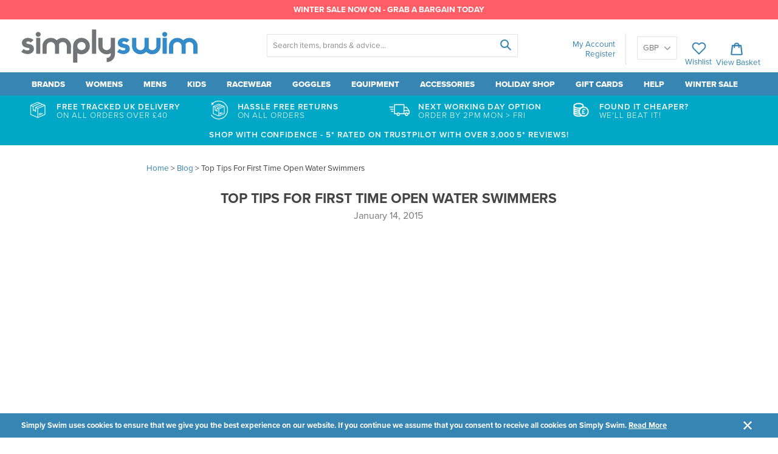

--- FILE ---
content_type: text/html; charset=utf-8
request_url: https://www.simplyswim.com/blogs/blog/top-tips-for-first-time-open-water-swimmers
body_size: 38465
content:

<!doctype html>
<!--[if IE 9]> <html class="ie9 no-js" lang="en"> <![endif]-->
<!-- [if (gt IE 9)|!(IE)]><! -->
<html class="no-js" lang="en">
  <!-- <![endif] -->
  <head>
    <meta charset="utf-8">
    <meta http-equiv="X-UA-Compatible" content="IE=edge,chrome=1">
    <meta name="viewport" content="width=device-width,maximum-scale=1">
    <meta name="theme-color" content="">

    




  
                                     
  


  




    



  
<link rel="canonical" href="https://www.simplyswim.com/blogs/blog/top-tips-for-first-time-open-water-swimmers">           

    
<meta name="google-site-verification" content="NVabMTatxG4MkTdO2bD1XXZLfj5Sf3_vULa-RC5WwYE" />
	<meta name="google-site-verification" content="m6tR8WyLr57TyxBo8Dp5G9G9V18lafCSvSm2Za7Jn7o" />
    





<script src="https://apis.google.com/js/platform.js?onload=renderBadge" async defer></script>

<script>
  window.renderBadge = function() {
    //var googlereviews assigned from theme.js
    if (googlereviews == 1) {
    var ratingBadgeContainer = document.createElement("div");
    document.body.appendChild(ratingBadgeContainer);
    window.gapi.load('ratingbadge', function() {
      window.gapi.ratingbadge.render(ratingBadgeContainer, {"merchant_id": 1306548});
    });
    } else {};
  }
</script>
    


    
      <link rel="shortcut icon" href="//www.simplyswim.com/cdn/shop/files/Favicon_d8de2107-769d-45ea-9dcb-4f233eb5840e_32x32.png?v=1613684211" type="image/png">
    

    
      <meta property="og:type" content="article">
      <meta property="og:title" content="Top Tips For First Time Open Water Swimmers">
      
      
    
    
      <meta property="og:description" content="Continuing with our &#39;Learn to Swim&#39; series, we have another installment for you. If you&#39;re new to open water swimming or triathlons then watch this video before going for your first training session to get Richard&#39;s top tips for first time open water swimmers. You can either watch the video, or we have included a full ">
    
    <meta property="og:url" content="https://www.simplyswim.com/blogs/blog/top-tips-for-first-time-open-water-swimmers">
    <meta property="og:site_name" content="Simply Swim UK">

    


            
         
                 
            
  
              
     
            
  <title>              Top Tips For First Time Open Water Swimmers | Simply Swim UK            </title>

    



  
      <meta name="description" content="Continuing with our &#39;Learn to Swim&#39; series, we have another installment for you. If you&#39;re new to open water swimming or triathlons then watch this video before going for your first training session to get Richard&#39;s top tips for first time open water swimmers. You can either watch the video, or we have included a full ">
  


    <!-- /snippets/social-meta-tags.liquid -->


<meta property="og:site_name" content="Simply Swim UK">
<meta property="og:url" content="https://www.simplyswim.com/blogs/blog/top-tips-for-first-time-open-water-swimmers">
<meta property="og:title" content="Top Tips For First Time Open Water Swimmers">
<meta property="og:type" content="article">
<meta property="og:description" content="

Continuing with our 'Learn to Swim' series, we have another installment for you. If you're new to open water swimming or triathlons then watch this video before going for your first training session to get Richard's top tips for first time open water swimmers. You can either watch the video, or we have included a full transcript of the video below if you prefer to read through our top tips.

The first thing we are going to touch on is beginner open water swimming. If you are going to enter the open water then I do advise that you look at the previous blogs we have done on learning to swim, and developing your freestyle front crawl. This is because it's really important that you are able to swim strongly and confidently when you are in an open water environment.

When you first come down to the open water environment, the first thing you are going to need to do is to be able to acclimatise yourself when you enter that water. To do this is extremely simple, you simply enter the water, drop your shoulders under the water, and allow water into the back of your wetsuit. We advise the back of your wetsuit because this is where your spinal cord lays and that is the access to your central nervous system. So if that picks up the water first, you are going to acclimatise a lot quicker to any cold water environment.

Now we have acclimatised ourselves, we're in the water and are going to start moving around. As it's your first open water swim, you don't want to be going off too far, so you are going to take it nice and easy, nice and simple. The first thing you are going to do is place your face into the water and just do your doggy paddle, as we covered in the beginner swimmer blogs earlier on in this series. Move yourself around the water, get used to it and orientate yourself because you will find that you may get a little bit seasick whilst in the open water environment. Spend this time getting used to the water, and this is your first open water swimming experience!">


<meta name="twitter:site" content="@simplyswimuk">
<meta name="twitter:card" content="summary_large_image">
<meta name="twitter:title" content="Top Tips For First Time Open Water Swimmers">
<meta name="twitter:description" content="

Continuing with our 'Learn to Swim' series, we have another installment for you. If you're new to open water swimming or triathlons then watch this video before going for your first training session to get Richard's top tips for first time open water swimmers. You can either watch the video, or we have included a full transcript of the video below if you prefer to read through our top tips.

The first thing we are going to touch on is beginner open water swimming. If you are going to enter the open water then I do advise that you look at the previous blogs we have done on learning to swim, and developing your freestyle front crawl. This is because it's really important that you are able to swim strongly and confidently when you are in an open water environment.

When you first come down to the open water environment, the first thing you are going to need to do is to be able to acclimatise yourself when you enter that water. To do this is extremely simple, you simply enter the water, drop your shoulders under the water, and allow water into the back of your wetsuit. We advise the back of your wetsuit because this is where your spinal cord lays and that is the access to your central nervous system. So if that picks up the water first, you are going to acclimatise a lot quicker to any cold water environment.

Now we have acclimatised ourselves, we're in the water and are going to start moving around. As it's your first open water swim, you don't want to be going off too far, so you are going to take it nice and easy, nice and simple. The first thing you are going to do is place your face into the water and just do your doggy paddle, as we covered in the beginner swimmer blogs earlier on in this series. Move yourself around the water, get used to it and orientate yourself because you will find that you may get a little bit seasick whilst in the open water environment. Spend this time getting used to the water, and this is your first open water swimming experience!">


    <script src="https://use.typekit.net/evm2dwr.js"></script>
<script>try{Typekit.load({ async: true });}catch(e){}</script>

    <link href="//www.simplyswim.com/cdn/shop/t/286/assets/theme.scss.css?v=178316780022986594431716293963" rel="stylesheet" type="text/css" media="all" />
    
    <script src="//www.simplyswim.com/cdn/shop/t/286/assets/jquery.min.js?v=110597976889476522701716209192"></script>

    

   <!-- > 
      <script type="text/javascript" src="//connect.nosto.com/include/shopify-17671963" defer="defer"></script>
     -->

    

    <!-- Theme scripts -->
    <script src="//www.simplyswim.com/cdn/shop/t/286/assets/cookies.min.js?v=34631466442619290801716209192"></script>

    <script>
      var shopCurrency = Cookies.get('currency');

      var theme = {
        strings: {
          addToCart: "Add to basket",
          soldOut: "Sold out",
          unavailable: "Unavailable",
          showMore: "Show More",
          showLess: "Show Less"
        },
        moneyFormat: "\u003cspan class=money\u003e£{{amount}}\u003c\/span\u003e"
      }

      document.documentElement.className = document.documentElement.className.replace('no-js', 'js');
    </script>

    

    <script type="text/javascript">
      var modalState = false;
    </script>

    <!-- apps scripts -->
    <script>window.performance && window.performance.mark && window.performance.mark('shopify.content_for_header.start');</script><meta id="shopify-digital-wallet" name="shopify-digital-wallet" content="/17671963/digital_wallets/dialog">
<meta name="shopify-checkout-api-token" content="1c983805a820a41e6dd01752188409a6">
<link rel="alternate" type="application/atom+xml" title="Feed" href="/blogs/blog.atom" />
<link rel="alternate" hreflang="x-default" href="https://www.simplyswim.com/blogs/blog/top-tips-for-first-time-open-water-swimmers">
<link rel="alternate" hreflang="en" href="https://www.simplyswim.com/blogs/blog/top-tips-for-first-time-open-water-swimmers">
<link rel="alternate" hreflang="en-IE" href="https://www.simplyswim.com/en-ie/blogs/blog/top-tips-for-first-time-open-water-swimmers">
<script async="async" src="/checkouts/internal/preloads.js?locale=en-GB"></script>
<link rel="preconnect" href="https://shop.app" crossorigin="anonymous">
<script async="async" src="https://shop.app/checkouts/internal/preloads.js?locale=en-GB&shop_id=17671963" crossorigin="anonymous"></script>
<script id="apple-pay-shop-capabilities" type="application/json">{"shopId":17671963,"countryCode":"GB","currencyCode":"GBP","merchantCapabilities":["supports3DS"],"merchantId":"gid:\/\/shopify\/Shop\/17671963","merchantName":"Simply Swim UK","requiredBillingContactFields":["postalAddress","email","phone"],"requiredShippingContactFields":["postalAddress","email","phone"],"shippingType":"shipping","supportedNetworks":["visa","maestro","masterCard","discover","elo"],"total":{"type":"pending","label":"Simply Swim UK","amount":"1.00"},"shopifyPaymentsEnabled":true,"supportsSubscriptions":true}</script>
<script id="shopify-features" type="application/json">{"accessToken":"1c983805a820a41e6dd01752188409a6","betas":["rich-media-storefront-analytics"],"domain":"www.simplyswim.com","predictiveSearch":true,"shopId":17671963,"locale":"en"}</script>
<script>var Shopify = Shopify || {};
Shopify.shop = "simplyswim.myshopify.com";
Shopify.locale = "en";
Shopify.currency = {"active":"GBP","rate":"1.0"};
Shopify.country = "GB";
Shopify.theme = {"name":"Copy of Current theme - SellEasy dev","id":124223717434,"schema_name":"Frame___","schema_version":"1.0.0","theme_store_id":null,"role":"main"};
Shopify.theme.handle = "null";
Shopify.theme.style = {"id":null,"handle":null};
Shopify.cdnHost = "www.simplyswim.com/cdn";
Shopify.routes = Shopify.routes || {};
Shopify.routes.root = "/";</script>
<script type="module">!function(o){(o.Shopify=o.Shopify||{}).modules=!0}(window);</script>
<script>!function(o){function n(){var o=[];function n(){o.push(Array.prototype.slice.apply(arguments))}return n.q=o,n}var t=o.Shopify=o.Shopify||{};t.loadFeatures=n(),t.autoloadFeatures=n()}(window);</script>
<script>
  window.ShopifyPay = window.ShopifyPay || {};
  window.ShopifyPay.apiHost = "shop.app\/pay";
  window.ShopifyPay.redirectState = null;
</script>
<script id="shop-js-analytics" type="application/json">{"pageType":"article"}</script>
<script defer="defer" async type="module" src="//www.simplyswim.com/cdn/shopifycloud/shop-js/modules/v2/client.init-shop-cart-sync_BdyHc3Nr.en.esm.js"></script>
<script defer="defer" async type="module" src="//www.simplyswim.com/cdn/shopifycloud/shop-js/modules/v2/chunk.common_Daul8nwZ.esm.js"></script>
<script type="module">
  await import("//www.simplyswim.com/cdn/shopifycloud/shop-js/modules/v2/client.init-shop-cart-sync_BdyHc3Nr.en.esm.js");
await import("//www.simplyswim.com/cdn/shopifycloud/shop-js/modules/v2/chunk.common_Daul8nwZ.esm.js");

  window.Shopify.SignInWithShop?.initShopCartSync?.({"fedCMEnabled":true,"windoidEnabled":true});

</script>
<script>
  window.Shopify = window.Shopify || {};
  if (!window.Shopify.featureAssets) window.Shopify.featureAssets = {};
  window.Shopify.featureAssets['shop-js'] = {"shop-cart-sync":["modules/v2/client.shop-cart-sync_QYOiDySF.en.esm.js","modules/v2/chunk.common_Daul8nwZ.esm.js"],"init-fed-cm":["modules/v2/client.init-fed-cm_DchLp9rc.en.esm.js","modules/v2/chunk.common_Daul8nwZ.esm.js"],"shop-button":["modules/v2/client.shop-button_OV7bAJc5.en.esm.js","modules/v2/chunk.common_Daul8nwZ.esm.js"],"init-windoid":["modules/v2/client.init-windoid_DwxFKQ8e.en.esm.js","modules/v2/chunk.common_Daul8nwZ.esm.js"],"shop-cash-offers":["modules/v2/client.shop-cash-offers_DWtL6Bq3.en.esm.js","modules/v2/chunk.common_Daul8nwZ.esm.js","modules/v2/chunk.modal_CQq8HTM6.esm.js"],"shop-toast-manager":["modules/v2/client.shop-toast-manager_CX9r1SjA.en.esm.js","modules/v2/chunk.common_Daul8nwZ.esm.js"],"init-shop-email-lookup-coordinator":["modules/v2/client.init-shop-email-lookup-coordinator_UhKnw74l.en.esm.js","modules/v2/chunk.common_Daul8nwZ.esm.js"],"pay-button":["modules/v2/client.pay-button_DzxNnLDY.en.esm.js","modules/v2/chunk.common_Daul8nwZ.esm.js"],"avatar":["modules/v2/client.avatar_BTnouDA3.en.esm.js"],"init-shop-cart-sync":["modules/v2/client.init-shop-cart-sync_BdyHc3Nr.en.esm.js","modules/v2/chunk.common_Daul8nwZ.esm.js"],"shop-login-button":["modules/v2/client.shop-login-button_D8B466_1.en.esm.js","modules/v2/chunk.common_Daul8nwZ.esm.js","modules/v2/chunk.modal_CQq8HTM6.esm.js"],"init-customer-accounts-sign-up":["modules/v2/client.init-customer-accounts-sign-up_C8fpPm4i.en.esm.js","modules/v2/client.shop-login-button_D8B466_1.en.esm.js","modules/v2/chunk.common_Daul8nwZ.esm.js","modules/v2/chunk.modal_CQq8HTM6.esm.js"],"init-shop-for-new-customer-accounts":["modules/v2/client.init-shop-for-new-customer-accounts_CVTO0Ztu.en.esm.js","modules/v2/client.shop-login-button_D8B466_1.en.esm.js","modules/v2/chunk.common_Daul8nwZ.esm.js","modules/v2/chunk.modal_CQq8HTM6.esm.js"],"init-customer-accounts":["modules/v2/client.init-customer-accounts_dRgKMfrE.en.esm.js","modules/v2/client.shop-login-button_D8B466_1.en.esm.js","modules/v2/chunk.common_Daul8nwZ.esm.js","modules/v2/chunk.modal_CQq8HTM6.esm.js"],"shop-follow-button":["modules/v2/client.shop-follow-button_CkZpjEct.en.esm.js","modules/v2/chunk.common_Daul8nwZ.esm.js","modules/v2/chunk.modal_CQq8HTM6.esm.js"],"lead-capture":["modules/v2/client.lead-capture_BntHBhfp.en.esm.js","modules/v2/chunk.common_Daul8nwZ.esm.js","modules/v2/chunk.modal_CQq8HTM6.esm.js"],"checkout-modal":["modules/v2/client.checkout-modal_CfxcYbTm.en.esm.js","modules/v2/chunk.common_Daul8nwZ.esm.js","modules/v2/chunk.modal_CQq8HTM6.esm.js"],"shop-login":["modules/v2/client.shop-login_Da4GZ2H6.en.esm.js","modules/v2/chunk.common_Daul8nwZ.esm.js","modules/v2/chunk.modal_CQq8HTM6.esm.js"],"payment-terms":["modules/v2/client.payment-terms_MV4M3zvL.en.esm.js","modules/v2/chunk.common_Daul8nwZ.esm.js","modules/v2/chunk.modal_CQq8HTM6.esm.js"]};
</script>
<script>(function() {
  var isLoaded = false;
  function asyncLoad() {
    if (isLoaded) return;
    isLoaded = true;
    var urls = ["https:\/\/d3hw6dc1ow8pp2.cloudfront.net\/reviewsWidget.min.js?v=de8e7f75-e4be-4c5c-8fa2-8a85fab72ebd\u0026shop=simplyswim.myshopify.com","https:\/\/chimpstatic.com\/mcjs-connected\/js\/users\/c694608f905ae1d8e5c6b1ad0\/769ccf93dc013f4b8aafb4860.js?shop=simplyswim.myshopify.com","https:\/\/cdn.logbase.io\/lb-upsell-wrapper.js?shop=simplyswim.myshopify.com","https:\/\/searchanise-ef84.kxcdn.com\/widgets\/shopify\/init.js?a=4k5a2q0S3P\u0026shop=simplyswim.myshopify.com","https:\/\/size-guides.esc-apps-cdn.com\/1767801033-app.simplyswim.myshopify.com.js?shop=simplyswim.myshopify.com"];
    for (var i = 0; i < urls.length; i++) {
      var s = document.createElement('script');
      s.type = 'text/javascript';
      s.async = true;
      s.src = urls[i];
      var x = document.getElementsByTagName('script')[0];
      x.parentNode.insertBefore(s, x);
    }
  };
  if(window.attachEvent) {
    window.attachEvent('onload', asyncLoad);
  } else {
    window.addEventListener('load', asyncLoad, false);
  }
})();</script>
<script id="__st">var __st={"a":17671963,"offset":0,"reqid":"5a6b8f8b-d366-4734-b7f3-93da366ef0aa-1768986553","pageurl":"www.simplyswim.com\/blogs\/blog\/top-tips-for-first-time-open-water-swimmers","s":"articles-438417228","u":"de8417d8578c","p":"article","rtyp":"article","rid":438417228};</script>
<script>window.ShopifyPaypalV4VisibilityTracking = true;</script>
<script id="captcha-bootstrap">!function(){'use strict';const t='contact',e='account',n='new_comment',o=[[t,t],['blogs',n],['comments',n],[t,'customer']],c=[[e,'customer_login'],[e,'guest_login'],[e,'recover_customer_password'],[e,'create_customer']],r=t=>t.map((([t,e])=>`form[action*='/${t}']:not([data-nocaptcha='true']) input[name='form_type'][value='${e}']`)).join(','),a=t=>()=>t?[...document.querySelectorAll(t)].map((t=>t.form)):[];function s(){const t=[...o],e=r(t);return a(e)}const i='password',u='form_key',d=['recaptcha-v3-token','g-recaptcha-response','h-captcha-response',i],f=()=>{try{return window.sessionStorage}catch{return}},m='__shopify_v',_=t=>t.elements[u];function p(t,e,n=!1){try{const o=window.sessionStorage,c=JSON.parse(o.getItem(e)),{data:r}=function(t){const{data:e,action:n}=t;return t[m]||n?{data:e,action:n}:{data:t,action:n}}(c);for(const[e,n]of Object.entries(r))t.elements[e]&&(t.elements[e].value=n);n&&o.removeItem(e)}catch(o){console.error('form repopulation failed',{error:o})}}const l='form_type',E='cptcha';function T(t){t.dataset[E]=!0}const w=window,h=w.document,L='Shopify',v='ce_forms',y='captcha';let A=!1;((t,e)=>{const n=(g='f06e6c50-85a8-45c8-87d0-21a2b65856fe',I='https://cdn.shopify.com/shopifycloud/storefront-forms-hcaptcha/ce_storefront_forms_captcha_hcaptcha.v1.5.2.iife.js',D={infoText:'Protected by hCaptcha',privacyText:'Privacy',termsText:'Terms'},(t,e,n)=>{const o=w[L][v],c=o.bindForm;if(c)return c(t,g,e,D).then(n);var r;o.q.push([[t,g,e,D],n]),r=I,A||(h.body.append(Object.assign(h.createElement('script'),{id:'captcha-provider',async:!0,src:r})),A=!0)});var g,I,D;w[L]=w[L]||{},w[L][v]=w[L][v]||{},w[L][v].q=[],w[L][y]=w[L][y]||{},w[L][y].protect=function(t,e){n(t,void 0,e),T(t)},Object.freeze(w[L][y]),function(t,e,n,w,h,L){const[v,y,A,g]=function(t,e,n){const i=e?o:[],u=t?c:[],d=[...i,...u],f=r(d),m=r(i),_=r(d.filter((([t,e])=>n.includes(e))));return[a(f),a(m),a(_),s()]}(w,h,L),I=t=>{const e=t.target;return e instanceof HTMLFormElement?e:e&&e.form},D=t=>v().includes(t);t.addEventListener('submit',(t=>{const e=I(t);if(!e)return;const n=D(e)&&!e.dataset.hcaptchaBound&&!e.dataset.recaptchaBound,o=_(e),c=g().includes(e)&&(!o||!o.value);(n||c)&&t.preventDefault(),c&&!n&&(function(t){try{if(!f())return;!function(t){const e=f();if(!e)return;const n=_(t);if(!n)return;const o=n.value;o&&e.removeItem(o)}(t);const e=Array.from(Array(32),(()=>Math.random().toString(36)[2])).join('');!function(t,e){_(t)||t.append(Object.assign(document.createElement('input'),{type:'hidden',name:u})),t.elements[u].value=e}(t,e),function(t,e){const n=f();if(!n)return;const o=[...t.querySelectorAll(`input[type='${i}']`)].map((({name:t})=>t)),c=[...d,...o],r={};for(const[a,s]of new FormData(t).entries())c.includes(a)||(r[a]=s);n.setItem(e,JSON.stringify({[m]:1,action:t.action,data:r}))}(t,e)}catch(e){console.error('failed to persist form',e)}}(e),e.submit())}));const S=(t,e)=>{t&&!t.dataset[E]&&(n(t,e.some((e=>e===t))),T(t))};for(const o of['focusin','change'])t.addEventListener(o,(t=>{const e=I(t);D(e)&&S(e,y())}));const B=e.get('form_key'),M=e.get(l),P=B&&M;t.addEventListener('DOMContentLoaded',(()=>{const t=y();if(P)for(const e of t)e.elements[l].value===M&&p(e,B);[...new Set([...A(),...v().filter((t=>'true'===t.dataset.shopifyCaptcha))])].forEach((e=>S(e,t)))}))}(h,new URLSearchParams(w.location.search),n,t,e,['guest_login'])})(!0,!0)}();</script>
<script integrity="sha256-4kQ18oKyAcykRKYeNunJcIwy7WH5gtpwJnB7kiuLZ1E=" data-source-attribution="shopify.loadfeatures" defer="defer" src="//www.simplyswim.com/cdn/shopifycloud/storefront/assets/storefront/load_feature-a0a9edcb.js" crossorigin="anonymous"></script>
<script crossorigin="anonymous" defer="defer" src="//www.simplyswim.com/cdn/shopifycloud/storefront/assets/shopify_pay/storefront-65b4c6d7.js?v=20250812"></script>
<script data-source-attribution="shopify.dynamic_checkout.dynamic.init">var Shopify=Shopify||{};Shopify.PaymentButton=Shopify.PaymentButton||{isStorefrontPortableWallets:!0,init:function(){window.Shopify.PaymentButton.init=function(){};var t=document.createElement("script");t.src="https://www.simplyswim.com/cdn/shopifycloud/portable-wallets/latest/portable-wallets.en.js",t.type="module",document.head.appendChild(t)}};
</script>
<script data-source-attribution="shopify.dynamic_checkout.buyer_consent">
  function portableWalletsHideBuyerConsent(e){var t=document.getElementById("shopify-buyer-consent"),n=document.getElementById("shopify-subscription-policy-button");t&&n&&(t.classList.add("hidden"),t.setAttribute("aria-hidden","true"),n.removeEventListener("click",e))}function portableWalletsShowBuyerConsent(e){var t=document.getElementById("shopify-buyer-consent"),n=document.getElementById("shopify-subscription-policy-button");t&&n&&(t.classList.remove("hidden"),t.removeAttribute("aria-hidden"),n.addEventListener("click",e))}window.Shopify?.PaymentButton&&(window.Shopify.PaymentButton.hideBuyerConsent=portableWalletsHideBuyerConsent,window.Shopify.PaymentButton.showBuyerConsent=portableWalletsShowBuyerConsent);
</script>
<script data-source-attribution="shopify.dynamic_checkout.cart.bootstrap">document.addEventListener("DOMContentLoaded",(function(){function t(){return document.querySelector("shopify-accelerated-checkout-cart, shopify-accelerated-checkout")}if(t())Shopify.PaymentButton.init();else{new MutationObserver((function(e,n){t()&&(Shopify.PaymentButton.init(),n.disconnect())})).observe(document.body,{childList:!0,subtree:!0})}}));
</script>
<link id="shopify-accelerated-checkout-styles" rel="stylesheet" media="screen" href="https://www.simplyswim.com/cdn/shopifycloud/portable-wallets/latest/accelerated-checkout-backwards-compat.css" crossorigin="anonymous">
<style id="shopify-accelerated-checkout-cart">
        #shopify-buyer-consent {
  margin-top: 1em;
  display: inline-block;
  width: 100%;
}

#shopify-buyer-consent.hidden {
  display: none;
}

#shopify-subscription-policy-button {
  background: none;
  border: none;
  padding: 0;
  text-decoration: underline;
  font-size: inherit;
  cursor: pointer;
}

#shopify-subscription-policy-button::before {
  box-shadow: none;
}

      </style>

<script>window.performance && window.performance.mark && window.performance.mark('shopify.content_for_header.end');</script>

    <script type="text/javascript" defer="defer">
  !function(t,n){function o(n){var o=t.getElementsByTagName("script")[0],i=t.createElement("script");i.src=n,i.crossOrigin="",o.parentNode.insertBefore(i,o)}if(!n.isLoyaltyLion){window.loyaltylion=n,void 0===window.lion&&(window.lion=n),n.version=2,n.isLoyaltyLion=!0;var i=new Date,e=i.getFullYear().toString()+i.getMonth().toString()+i.getDate().toString();o("https://sdk.loyaltylion.net/static/2/loader.js?t="+e);var r=!1;n.init=function(t){if(r)throw new Error("Cannot call lion.init more than once");r=!0;var a=n._token=t.token;if(!a)throw new Error("Token must be supplied to lion.init");for(var l=[],s="_push configure bootstrap shutdown on removeListener authenticateCustomer".split(" "),c=0;c<s.length;c+=1)!function(t,n){t[n]=function(){l.push([n,Array.prototype.slice.call(arguments,0)])}}(n,s[c]);o("https://sdk.loyaltylion.net/sdk/start/"+a+".js?t="+e+i.getHours().toString()),n._initData=t,n._buffer=l}}}(document,window.loyaltylion||[]);

  
    
      loyaltylion.init({ token: "e12c1107515fb859d1fc486f310ac061" });
    
  

</script>

    


 <!--Start of Google dynamic remarketing code-->
  
  <!--End of Google dynamic remarketing code-->





<!-- Google Tag Manager -->
	<script>(function(w,d,s,l,i){w[l]=w[l]||[];w[l].push({'gtm.start':
	new Date().getTime(),event:'gtm.js'});var f=d.getElementsByTagName(s)[0],
	j=d.createElement(s),dl=l!='dataLayer'?'&l='+l:'';j.async=true;j.src=
	'https://www.googletagmanager.com/gtm.js?id='+i+dl;f.parentNode.insertBefore(j,f);
	})(window,document,'script','dataLayer','GTM-WFFQW8');</script>
	<!-- End Google Tag Manager -->

    

    <link href="https://d3hw6dc1ow8pp2.cloudfront.net/styles/main.min.css" rel="stylesheet" type="text/css">
<style type="text/css">
.okeReviews .okeReviews-reviewsWidget-header-controls-writeReview {
        display: inline-block;
    }
    .okeReviews .okeReviews-reviewsWidget.is-okeReviews-empty {
        display: block;
    }
</style>
<script type="application/json" id="oke-reviews-settings">
{"analyticsSettings":{"provider":"ua"},"disableInitialReviewsFetchOnProducts":false,"locale":"en","omitMicrodata":true,"subscriberId":"b9c0ae42-e2ee-4d48-b877-818d9c086ea2","recorderPlus":true,"recorderQandaPlus":true}
</script>

    <link rel="stylesheet" type="text/css" href="https://dov7r31oq5dkj.cloudfront.net/b9c0ae42-e2ee-4d48-b877-818d9c086ea2/widget-style-customisations.css?v=3b302b9f-848e-45a2-b0d0-0b969d93d805">
    <script src="//www.simplyswim.com/cdn/shop/t/286/assets/okendo-reviews.js?v=102381420684800851061716209192" defer="defer"></script>
    
    <meta name="google-site-verification" content="lFYq8DHUVGUT_cBnb3-mkVQ9ygZzv24v55hGZD4lQ8I">

    <!-- Omegatheme Auto tag start
    <script id="omg_auto_tag" type="text/javascript" data-type="custom">
    var OMGAuto_domainApi = 'https://api.omegatheme.com/ot-order-tagger';
    // check installed or uninstalled app
    function OMGAutoCheckInstallAppOrNot() {
        fetch(`${OMGAuto_domainApi}/backend/checkInstallAppStore.php?shop=${window.Shopify.shop}`)
        .then((response) => response.json())
        .then(
            function(data){
                if(data) {
                    

                    var my_array = "apps.facebook.com 0.0.0.0 connect.facebook.net 0.0.0.0 facebook.com 0.0.0.0 fbcdn.com 0.0.0.0 fbsbx.com 0.0.0.0 fbcdn.net 0.0.0.0 graph.facebook.com 0.0.0.0 login.facebook.com 0.0.0.0 s-static.ak.facebook.com 0.0.0.0 static.ak.connect.facebook.com 0.0.0.0 static.ak.fbcdn.net 0.0.0.0 www.connect.facebook.net 0.0.0.0 www.facebook.com 0.0.0.0 www.fbcdn.com 0.0.0.0 www.fbcdn.net 0.0.0.0 www.graph.facebook.com 0.0.0.0 www.login.facebook.com 0.0.0.0 www.s-static.ak.facebook.com 0.0.0.0 www.static.ak.connect.facebook.com 0.0.0.0 www.static.ak.fbcdn.net 0.0.0.0 0-edge-chat.facebook.com 0.0.0.0 1-edge-chat.facebook.com 0.0.0.0 2-edge-chat.facebook.com 0.0.0.0 3-edge-chat.facebook.com 0.0.0.0 4-edge-chat.facebook.com 0.0.0.0 5-edge-chat.facebook.com 0.0.0.0 6-edge-chat.facebook.com 0.0.0.0 alpha-shv-03-ash5.facebook.com 0.0.0.0 alpha-shv-03-atn1.facebook.com 0.0.0.0 alpha-shv-03-lla1.facebook.com 0.0.0.0 alpha-shv-04-prn2.facebook.com 0.0.0.0 alpha-shv-09-frc1.facebook.com 0.0.0.0 alpha.vvv.facebook.com 0.0.0.0 a.ns.facebook.com 0.0.0.0 api.facebook.com 0.0.0.0 atlasalpha-shv-09-frc3.facebook.com 0.0.0.0 atlas.c10r.facebook.com 0.0.0.0 atlasinyour-shv-05-ash3.facebook.com 0.0.0.0 atlas-shv-01-prn2.facebook.com 0.0.0.0 atlas-shv-04-lla1.facebook.com 0.0.0.0 atlas-shv-05-ash3.facebook.com 0.0.0.0 atlas-shv-06-ash2.facebook.com 0.0.0.0 atlas-shv-06-frc1.facebook.com 0.0.0.0 atlas-shv-07-lla1.facebook.com 0.0.0.0 atlas-shv-09-frc3.facebook.com 0.0.0.0 atlas-shv-13-prn1.facebook.com 0.0.0.0 atlas-www-shv-04-prn2.facebook.com 0.0.0.0 atlas-www-shv-07-ash4.facebook.com 0.0.0.0 atlas-www-shv-09-frc1.facebook.com 0.0.0.0 aura-11-01-snc7.facebook.com 0.0.0.0 badge.facebook.com 0.0.0.0 b-api.facebook.com 0.0.0.0 beta-chat-01-05-ash3.facebook.com 0.0.0.0 betanet-shv-03-atn1.facebook.com 0.0.0.0 betanet-shv-03-lla1.facebook.com 0.0.0.0 betanet-shv-04-prn2.facebook.com 0.0.0.0 betanet-shv-09-frc1.facebook.com 0.0.0.0 beta-shv-03-atn1.facebook.com 0.0.0.0 beta-shv-03-lla1.facebook.com 0.0.0.0 beta-shv-04-prn2.facebook.com 0.0.0.0 beta-shv-09-frc1.facebook.com 0.0.0.0 beta.vvv.facebook.com 0.0.0.0 b-graph.facebook.com 0.0.0.0 bidder-shv-05-frc3.facebook.com 0.0.0.0 bidder-shv-10-frc1.facebook.com 0.0.0.0 b.ns.facebook.com 0.0.0.0 channel-proxy-shv-04-frc3.facebook.com 0.0.0.0 channel-proxy-shv-06-ash2.facebook.com 0.0.0.0 channel-proxy-shv-07-ash2.facebook.com 0.0.0.0 channel-proxy-shv-13-prn1.facebook.com 0.0.0.0 channel-proxy-test-shv-07-ash2.facebook.com 0.0.0.0 code.facebook.com 0.0.0.0 connect.facebook.com 0.0.0.0 dev.vvv.facebook.com 0.0.0.0 d.vvv.facebook.com 0.0.0.0 edge-atlas-proxyprotocol-shv-01-ash5.facebook.com 0.0.0.0 edge-atlas-proxyprotocol-shv-03-ash5.facebook.com 0.0.0.0 edge-atlas-proxyprotocol-shv-07-ash4.facebook.com 0.0.0.0 edge-atlas-proxyprotocol-shv-07-frc3.facebook.com 0.0.0.0 edge-atlas-proxyprotocol-shv-09-frc1.facebook.com 0.0.0.0 edge-atlas-proxyprotocol-shv-12-frc1.facebook.com 0.0.0.0 edge-atlas-proxyprotocol-shv-12-frc3.facebook.com 0.0.0.0 edge-atlas-proxyprotocol-shv-13-frc1.facebook.com 0.0.0.0 edge-atlas-shv-01-ams2.facebook.com 0.0.0.0 edge-atlas-shv-01-ams3.facebook.com 0.0.0.0 edge-atlas-shv-01-ash5.facebook.com 0.0.0.0 edge-atlas-shv-01-atl1.facebook.com 0.0.0.0 edge-atlas-shv-01-bru2.facebook.com 0.0.0.0 edge-atlas-shv-01-cai1.facebook.com 0.0.0.0 edge-atlas-shv-01-cdg2.facebook.com 0.0.0.0 edge-atlas-shv-01-dfw1.facebook.com 0.0.0.0 edge-atlas-shv-01-fra3.facebook.com 0.0.0.0 edge-atlas-shv-01-gru1.facebook.com 0.0.0.0 edge-atlas-shv-01-hkg2.facebook.com 0.0.0.0 edge-atlas-shv-01-iad3.facebook.com 0.0.0.0 edge-atlas-shv-01-kul1.facebook.com 0.0.0.0 edge-atlas-shv-01-lax1.facebook.com 0.0.0.0 edge-atlas-shv-01-lga1.facebook.com 0.0.0.0 edge-atlas-shv-01-lhr3.facebook.com 0.0.0.0 edge-atlas-shv-01-mad1.facebook.com 0.0.0.0 edge-atlas-shv-01-mia1.facebook.com 0.0.0.0 edge-atlas-shv-01-mxp1.facebook.com 0.0.0.0 edge-atlas-shv-01-nrt1.facebook.com 0.0.0.0 edge-atlas-shv-01-ord1.facebook.com 0.0.0.0 edge-atlas-shv-01-sea1.facebook.com 0.0.0.0 edge-atlas-shv-01-sin1.facebook.com 0.0.0.0 edge-atlas-shv-01-sjc2.facebook.com 0.0.0.0 edge-atlas-shv-01-syd1.facebook.com 0.0.0.0 edge-atlas-shv-01-vie1.facebook.com 0.0.0.0 edge-atlas-shv-02-cai1.facebook.com 0.0.0.0 edge-atlas-shv-02-hkg2.facebook.com 0.0.0.0 edge-atlas-shv-03-ash5.facebook.com 0.0.0.0 edge-atlas-shv-03-atn1.facebook.com 0.0.0.0 edge-atlas-shv-03-hkg1.facebook.com 0.0.0.0 edge-atlas-shv-03-lla1.facebook.com 0.0.0.0 edge-atlas-shv-03-prn2.facebook.com 0.0.0.0 edge-atlas-shv-03-xdc1.facebook.com 0.0.0.0 edge-atlas-shv-04-hkg1.facebook.com 0.0.0.0 edge-atlas-shv-04-prn2.facebook.com 0.0.0.0 edge-atlas-shv-06-atn1.facebook.com 0.0.0.0 edge-atlas-shv-06-lla1.facebook.com 0.0.0.0 edge-atlas-shv-07-ash4.facebook.com 0.0.0.0 edge-atlas-shv-09-frc1.facebook.com 0.0.0.0 edge-atlas-shv-09-lla1.facebook.com 0.0.0.0 edge-atlas-shv-12-frc1.facebook.com 0.0.0.0 edge-atlas-shv-12-frc3.facebook.com 0.0.0.0 edge-atlas-shv-12-lla1.facebook.com 0.0.0.0 edge-atlas-shv-12-prn1.facebook.com 0.0.0.0 edge-atlas-shv-13-frc1.facebook.com 0.0.0.0 edge-atlas-shv-17-prn1.facebook.com 0.0.0.0 edge-atlas-shv-18-prn1.facebook.com 0.0.0.0 edge-chat.facebook.com 0.0.0.0 edge-liverail-shv-01-ams2.facebook.com 0.0.0.0 edge-liverail-shv-01-ams3.facebook.com 0.0.0.0 edge-liverail-shv-01-ash5.facebook.com 0.0.0.0 edge-liverail-shv-01-atl1.facebook.com 0.0.0.0 edge-liverail-shv-01-bru2.facebook.com 0.0.0.0 edge-liverail-shv-01-cai1.facebook.com 0.0.0.0 edge-liverail-shv-01-cdg2.facebook.com 0.0.0.0 edge-liverail-shv-01-dfw1.facebook.com 0.0.0.0 edge-liverail-shv-01-fra3.facebook.com 0.0.0.0 edge-liverail-shv-01-gru1.facebook.com 0.0.0.0 edge-liverail-shv-01-hkg2.facebook.com 0.0.0.0 edge-liverail-shv-01-iad3.facebook.com 0.0.0.0 edge-liverail-shv-01-kul1.facebook.com 0.0.0.0 edge-liverail-shv-01-lax1.facebook.com 0.0.0.0 edge-liverail-shv-01-lga1.facebook.com 0.0.0.0 edge-liverail-shv-01-lhr3.facebook.com 0.0.0.0 edge-liverail-shv-01-mad1.facebook.com 0.0.0.0 edge-liverail-shv-01-mia1.facebook.com 0.0.0.0 edge-liverail-shv-01-mxp1.facebook.com 0.0.0.0 edge-liverail-shv-01-nrt1.facebook.com 0.0.0.0 edge-liverail-shv-01-ord1.facebook.com 0.0.0.0 edge-liverail-shv-01-sea1.facebook.com 0.0.0.0 edge-liverail-shv-01-sin1.facebook.com 0.0.0.0 edge-liverail-shv-01-sjc2.facebook.com 0.0.0.0 edge-liverail-shv-01-syd1.facebook.com 0.0.0.0 edge-liverail-shv-01-tpe1.facebook.com 0.0.0.0 edge-liverail-shv-01-vie1.facebook.com 0.0.0.0 edge-liverail-shv-02-cai1.facebook.com 0.0.0.0 edge-liverail-shv-02-hkg2.facebook.com 0.0.0.0 edge-liverail-shv-03-ash5.facebook.com 0.0.0.0 edge-liverail-shv-03-atn1.facebook.com 0.0.0.0 edge-liverail-shv-03-hkg1.facebook.com 0.0.0.0 edge-liverail-shv-03-lla1.facebook.com 0.0.0.0 edge-liverail-shv-03-prn2.facebook.com 0.0.0.0 edge-liverail-shv-03-xdc1.facebook.com 0.0.0.0 edge-liverail-shv-04-hkg1.facebook.com 0.0.0.0 edge-liverail-shv-04-prn2.facebook.com 0.0.0.0 edge-liverail-shv-06-atn1.facebook.com 0.0.0.0 edge-liverail-shv-06-lla1.facebook.com 0.0.0.0 edge-liverail-shv-07-ash4.facebook.com 0.0.0.0 edge-liverail-shv-07-frc3.facebook.com 0.0.0.0 edge-liverail-shv-09-frc1.facebook.com 0.0.0.0 edge-liverail-shv-09-lla1.facebook.com 0.0.0.0 edge-liverail-shv-12-frc1.facebook.com 0.0.0.0 edge-liverail-shv-12-frc3.facebook.com 0.0.0.0 edge-liverail-shv-12-lla1.facebook.com 0.0.0.0 edge-liverail-shv-12-prn1.facebook.com 0.0.0.0 edge-liverail-shv-13-frc1.facebook.com 0.0.0.0 edge-liverail-shv-17-prn1.facebook.com 0.0.0.0 edge-liverail-shv-18-prn1.facebook.com 0.0.0.0 edge-mqtt.facebook.com 0.0.0.0 edge-mqtt-shv-01-ams2.facebook.com 0.0.0.0 edge-mqtt-shv-01-ams3.facebook.com 0.0.0.0 edge-mqtt-shv-01-ash5.facebook.com 0.0.0.0 edge-mqtt-shv-01-atl1.facebook.com 0.0.0.0 edge-mqtt-shv-01-bru2.facebook.com 0.0.0.0 edge-mqtt-shv-01-cai1.facebook.com 0.0.0.0 edge-mqtt-shv-01-cdg2.facebook.com 0.0.0.0 edge-mqtt-shv-01-dfw1.facebook.com 0.0.0.0 edge-mqtt-shv-01-fra3.facebook.com 0.0.0.0 edge-mqtt-shv-01-gru1.facebook.com 0.0.0.0 edge-mqtt-shv-01-hkg2.facebook.com 0.0.0.0 edge-mqtt-shv-01-iad3.facebook.com 0.0.0.0 edge-mqtt-shv-01-kul1.facebook.com 0.0.0.0 edge-mqtt-shv-01-lax1.facebook.com 0.0.0.0 edge-mqtt-shv-01-lga1.facebook.com 0.0.0.0 edge-mqtt-shv-01-lhr3.facebook.com 0.0.0.0 edge-mqtt-shv-01-mad1.facebook.com 0.0.0.0 edge-mqtt-shv-01-mia1.facebook.com 0.0.0.0 edge-mqtt-shv-01-mxp1.facebook.com 0.0.0.0 edge-mqtt-shv-01-nrt1.facebook.com 0.0.0.0 edge-mqtt-shv-01-ord1.facebook.com 0.0.0.0 edge-mqtt-shv-01-sea1.facebook.com 0.0.0.0 edge-mqtt-shv-01-sin1.facebook.com 0.0.0.0 edge-mqtt-shv-01-sjc2.facebook.com 0.0.0.0 edge-mqtt-shv-01-syd1.facebook.com 0.0.0.0 edge-mqtt-shv-01-tpe1.facebook.com 0.0.0.0 edge-mqtt-shv-01-vie1.facebook.com 0.0.0.0 edge-mqtt-shv-02-cai1.facebook.com 0.0.0.0 edge-mqtt-shv-02-hkg2.facebook.com 0.0.0.0 edge-mqtt-shv-03-ash5.facebook.com 0.0.0.0 edge-mqtt-shv-03-atn1.facebook.com 0.0.0.0 edge-mqtt-shv-03-hkg1.facebook.com 0.0.0.0 edge-mqtt-shv-03-lla1.facebook.com 0.0.0.0 edge-mqtt-shv-03-prn2.facebook.com 0.0.0.0 edge-mqtt-shv-03-xdc1.facebook.com 0.0.0.0 edge-mqtt-shv-04-hkg1.facebook.com 0.0.0.0 edge-mqtt-shv-04-prn2.facebook.com 0.0.0.0 edge-mqtt-shv-06-atn1.facebook.com 0.0.0.0 edge-mqtt-shv-06-lla1.facebook.com 0.0.0.0 edge-mqtt-shv-07-ash4.facebook.com 0.0.0.0 edge-mqtt-shv-07-frc3.facebook.com 0.0.0.0 edge-mqtt-shv-09-lla1.facebook.com 0.0.0.0 edge-mqtt-shv-12-frc1.facebook.com 0.0.0.0 edge-mqtt-shv-12-frc3.facebook.com 0.0.0.0 edge-mqtt-shv-12-lla1.facebook.com 0.0.0.0 edge-mqtt-shv-12-prn1.facebook.com 0.0.0.0 edge-mqtt-shv-13-frc1.facebook.com 0.0.0.0 edge-mqtt-shv-17-prn1.facebook.com 0.0.0.0 edge-mqtt-shv-18-prn1.facebook.com 0.0.0.0 edgeray-origin-shv-05-prn2.facebook.com 0.0.0.0 edgeray-origin-shv-07-lla1.facebook.com 0.0.0.0 edgeray-origin-shv-09-frc3.facebook.com 0.0.0.0 edgeray-origin-shv-11-frc3.facebook.com 0.0.0.0 edgeray-shv-01-ams2.facebook.com 0.0.0.0 edgeray-shv-01-ams3.facebook.com 0.0.0.0 edgeray-shv-01-atl1.facebook.com 0.0.0.0 edgeray-shv-01-bru2.facebook.com 0.0.0.0 edgeray-shv-01-cdg2.facebook.com 0.0.0.0 edgeray-shv-01-dfw1.facebook.com 0.0.0.0 edgeray-shv-01-fra3.facebook.com 0.0.0.0 edgeray-shv-01-gru1.facebook.com 0.0.0.0 edgeray-shv-01-iad3.facebook.com 0.0.0.0 edgeray-shv-01-kul1.facebook.com 0.0.0.0 edgeray-shv-01-lax1.facebook.com 0.0.0.0 edgeray-shv-01-lga1.facebook.com 0.0.0.0 edgeray-shv-01-lhr3.facebook.com 0.0.0.0 edgeray-shv-01-mad1.facebook.com 0.0.0.0 edgeray-shv-01-mia1.facebook.com 0.0.0.0 edgeray-shv-01-mxp1.facebook.com 0.0.0.0 edgeray-shv-01-ord1.facebook.com 0.0.0.0 edgeray-shv-01-sea1.facebook.com 0.0.0.0 edgeray-shv-01-sin1.facebook.com 0.0.0.0 edgeray-shv-01-sjc2.facebook.com 0.0.0.0 edgeray-shv-01-syd1.facebook.com 0.0.0.0 edgeray-shv-01-vie1.facebook.com 0.0.0.0 edge-snaptu-http-p1-shv-01-ams3.facebook.com 0.0.0.0 edge-snaptu-http-p1-shv-01-atl1.facebook.com 0.0.0.0 edge-snaptu-http-p1-shv-01-bru2.facebook.com 0.0.0.0 edge-snaptu-http-p1-shv-01-cai1.facebook.com 0.0.0.0 edge-snaptu-http-p1-shv-01-cdg2.facebook.com 0.0.0.0 edge-snaptu-http-p1-shv-01-dfw1.facebook.com 0.0.0.0 edge-snaptu-http-p1-shv-01-fra3.facebook.com 0.0.0.0 edge-snaptu-http-p1-shv-01-gru1.facebook.com 0.0.0.0 edge-snaptu-http-p1-shv-01-iad3.facebook.com 0.0.0.0 edge-snaptu-http-p1-shv-01-kul1.facebook.com 0.0.0.0 edge-snaptu-http-p1-shv-01-lax1.facebook.com 0.0.0.0 edge-snaptu-http-p1-shv-01-lhr3.facebook.com 0.0.0.0 edge-snaptu-http-p1-shv-01-mad1.facebook.com 0.0.0.0 edge-snaptu-http-p1-shv-01-nrt1.facebook.com 0.0.0.0 edge-snaptu-http-p1-shv-01-ord1.facebook.com 0.0.0.0 edge-snaptu-http-p1-shv-01-sea1.facebook.com 0.0.0.0 edge-snaptu-http-p1-shv-01-syd1.facebook.com 0.0.0.0 edge-snaptu-http-p1-shv-02-cai1.facebook.com 0.0.0.0 edge-snaptu-tunnel-shv-01-ams3.facebook.com 0.0.0.0 edge-snaptu-tunnel-shv-01-ash5.facebook.com 0.0.0.0 edge-snaptu-tunnel-shv-01-atl1.facebook.com 0.0.0.0 edge-snaptu-tunnel-shv-01-bru2.facebook.com 0.0.0.0 edge-snaptu-tunnel-shv-01-cai1.facebook.com 0.0.0.0 edge-snaptu-tunnel-shv-01-cdg2.facebook.com 0.0.0.0 edge-snaptu-tunnel-shv-01-dfw1.facebook.com 0.0.0.0 edge-snaptu-tunnel-shv-01-fra3.facebook.com 0.0.0.0 edge-snaptu-tunnel-shv-01-gru1.facebook.com 0.0.0.0 edge-snaptu-tunnel-shv-01-hkg2.facebook.com 0.0.0.0 edge-snaptu-tunnel-shv-01-iad3.facebook.com 0.0.0.0 edge-snaptu-tunnel-shv-01-kul1.facebook.com 0.0.0.0 edge-snaptu-tunnel-shv-01-lax1.facebook.com 0.0.0.0 edge-snaptu-tunnel-shv-01-lhr3.facebook.com 0.0.0.0 edge-snaptu-tunnel-shv-01-mad1.facebook.com 0.0.0.0 edge-snaptu-tunnel-shv-01-nrt1.facebook.com 0.0.0.0 edge-snaptu-tunnel-shv-01-ord1.facebook.com 0.0.0.0 edge-snaptu-tunnel-shv-01-sea1.facebook.com 0.0.0.0 edge-snaptu-tunnel-shv-01-syd1.facebook.com 0.0.0.0 edge-snaptu-tunnel-shv-02-cai1.facebook.com 0.0.0.0 edge-star-shv-12-frc3.facebook.com 0.0.0.0 instagram.c10r.facebook.com 0.0.0.0 l.facebook.com 0.0.0.0 liverail.c10r.facebook.com 0.0.0.0 lm.facebook.com 0.0.0.0 m.facebook.com 0.0.0.0 mqtt.c10r.facebook.com 0.0.0.0 mqtt.vvv.facebook.com 0.0.0.0 pixel.facebook.com 0.0.0.0 profile.ak.facebook.com.edgesuite.net 0.0.0.0 research.facebook.com 0.0.0.0 snaptu-d-shv-05-frc3.facebook.com 0.0.0.0 snaptu-d-shv-10-frc1.facebook.com 0.0.0.0 s-static.ak.facebook.com.edgekey.net 0.0.0.0 star.c10r.facebook.com 0.0.0.0 star.facebook.com 0.0.0.0 star-mini.c10r.facebook.com 0.0.0.0 static.ak.facebook.com 0.0.0.0 static.ak.facebook.com.edgesuite.net 0.0.0.0 staticxx.facebook.com 0.0.0.0 webdav.facebook.com 0.0.0.0 z-m.c10r.facebook.com 0.0.0.0 z-m.facebook.com 0.0.0.0 edge-sonar-shv-01-ams2.fbcdn.net 0.0.0.0 edge-sonar-shv-01-ams3.fbcdn.net 0.0.0.0 edge-sonar-shv-01-ash5.fbcdn.net 0.0.0.0 edge-sonar-shv-01-atl1.fbcdn.net 0.0.0.0 edge-sonar-shv-01-bru2.fbcdn.net 0.0.0.0 edge-sonar-shv-01-cai1.fbcdn.net 0.0.0.0 edge-sonar-shv-01-cdg2.fbcdn.net 0.0.0.0 edge-sonar-shv-01-dfw1.fbcdn.net 0.0.0.0 edge-sonar-shv-01-fra3.fbcdn.net 0.0.0.0 edge-sonar-shv-01-gru1.fbcdn.net 0.0.0.0 edge-sonar-shv-01-iad3.fbcdn.net 0.0.0.0 edge-sonar-shv-01-kul1.fbcdn.net 0.0.0.0 edge-sonar-shv-01-lax1.fbcdn.net 0.0.0.0 edge-sonar-shv-01-lga1.fbcdn.net 0.0.0.0 edge-sonar-shv-01-lhr3.fbcdn.net 0.0.0.0 edge-sonar-shv-01-mad1.fbcdn.net 0.0.0.0 edge-sonar-shv-01-mia1.fbcdn.net 0.0.0.0 edge-sonar-shv-01-mrs1.fbcdn.net 0.0.0.0 edge-sonar-shv-01-mxp1.fbcdn.net 0.0.0.0 edge-sonar-shv-01-nrt1.fbcdn.net 0.0.0.0 edge-sonar-shv-01-ord1.fbcdn.net 0.0.0.0 edge-sonar-shv-01-sea1.fbcdn.net 0.0.0.0 edge-sonar-shv-01-sin1.fbcdn.net 0.0.0.0 edge-sonar-shv-01-sjc2.fbcdn.net 0.0.0.0 edge-sonar-shv-01-syd1.fbcdn.net 0.0.0.0 edge-sonar-shv-01-tpe1.fbcdn.net 0.0.0.0 edge-sonar-shv-01-vie1.fbcdn.net 0.0.0.0 edge-sonar-shv-02-cai1.fbcdn.net 0.0.0.0 edge-sonar-shv-02-hkg2.fbcdn.net 0.0.0.0 edge-sonar-shv-03-ash5.fbcdn.net 0.0.0.0 edge-sonar-shv-03-atn1.fbcdn.net 0.0.0.0 edge-sonar-shv-03-hkg1.fbcdn.net 0.0.0.0 edge-sonar-shv-03-lla1.fbcdn.net 0.0.0.0 edge-sonar-shv-03-prn2.fbcdn.net 0.0.0.0 edge-sonar-shv-03-xdc1.fbcdn.net 0.0.0.0 edge-sonar-shv-04-hkg1.fbcdn.net 0.0.0.0 edge-sonar-shv-04-prn2.fbcdn.net 0.0.0.0 edge-sonar-shv-06-atn1.fbcdn.net 0.0.0.0 edge-sonar-shv-06-lla1.fbcdn.net 0.0.0.0 edge-sonar-shv-07-ash4.fbcdn.net 0.0.0.0 edge-sonar-shv-07-frc3.fbcdn.net 0.0.0.0 edge-sonar-shv-09-frc1.fbcdn.net 0.0.0.0 edge-sonar-shv-09-lla1.fbcdn.net 0.0.0.0 edge-sonar-shv-12-frc1.fbcdn.net 0.0.0.0 edge-sonar-shv-12-frc3.fbcdn.net 0.0.0.0 edge-sonar-shv-12-lla1.fbcdn.net 0.0.0.0 edge-sonar-shv-12-prn1.fbcdn.net 0.0.0.0 edge-sonar-shv-13-frc1.fbcdn.net 0.0.0.0 edge-sonar-shv-17-prn1.fbcdn.net 0.0.0.0 edge-sonar-shv-18-prn1.fbcdn.net 0.0.0.0 external-iad3-1.xx.fbcdn.net 0.0.0.0 external.fsjc1-2.fna.fbcdn.net 0.0.0.0 fdda274d380ki4frcgi-rumjfjai1460158783-sonar.xx.fbcdn.net 0.0.0.0 herningrideklub.netscontent-a-ams.xx.fbcdn.net 0.0.0.0 ncontent.xx.fbcdn.net 0.0.0.0 origincache-ash.t.fbcdn.net 0.0.0.0 origincache-frc.t.fbcdn.net 0.0.0.0 origincache-prn.t.fbcdn.net 0.0.0.0 origincache-tf.t.fbcdn.net 0.0.0.0 origincache-tl.t.fbcdn.net 0.0.0.0 origincache-xtf.fbcdn.net 0.0.0.0 origincache-xtl.fbcdn.net 0.0.0.0 origincache-xx-shv-05-atn1.fbcdn.net 0.0.0.0 origincache-xx-shv-05-frc3.fbcdn.net 0.0.0.0 origincache-xx-shv-05-prn2.fbcdn.net 0.0.0.0 origincache-xx-shv-06-ash3.fbcdn.net 0.0.0.0 origincache-xx-shv-06-ash4.fbcdn.net 0.0.0.0 origincache-xx-shv-07-ash2.fbcdn.net 0.0.0.0 origincache-xx-shv-07-atn1.fbcdn.net 0.0.0.0 origincache-xx-shv-08-ash2.fbcdn.net 0.0.0.0 origincache-xx-shv-08-frc3.fbcdn.net 0.0.0.0 origincache-xx-shv-08-prn2.fbcdn.net 0.0.0.0 origincache-xx-shv-09-frc3.fbcdn.net 0.0.0.0 origincache-xx-shv-09-prn2.fbcdn.net 0.0.0.0 origincache-xx-shv-13-prn1.fbcdn.net 0.0.0.0 photos-a-ord.xx.fbcdn.net 0.0.0.0 photos-a.xx.fbcdn.net 0.0.0.0 photos-b-ord.xx.fbcdn.net 0.0.0.0 photos-b.xx.fbcdn.net 0.0.0.0 profile-a-atl.xx.fbcdn.net 0.0.0.0 profile-a-dfw.xx.fbcdn.net 0.0.0.0 profile-a-iad.xx.fbcdn.net 0.0.0.0 profile-a-lax.xx.fbcdn.net 0.0.0.0 profile-a-lga.xx.fbcdn.net 0.0.0.0 profile-a-mia.xx.fbcdn.net 0.0.0.0 profile-a-ord.xx.fbcdn.net 0.0.0.0 profile-a-sea.xx.fbcdn.net 0.0.0.0 profile-a-sjc.xx.fbcdn.net 0.0.0.0 profile-a.xx.fbcdn.net 0.0.0.0 profile-b-dfw.xx.fbcdn.net 0.0.0.0 profile-b-iad.xx.fbcdn.net 0.0.0.0 profile-b-lga.xx.fbcdn.net 0.0.0.0 profile-b-mia.xx.fbcdn.net 0.0.0.0 profile-b-ord.xx.fbcdn.net 0.0.0.0 profile-b-sjc.xx.fbcdn.net 0.0.0.0 profile-b.xx.fbcdn.net 0.0.0.0 profile.ak.fbcdn.net 0.0.0.0 profile.xx.fbcdn.net 0.0.0.0 scontent-1.2914.fna.fbcdn.net 0.0.0.0 scontent-2.2914.fna.fbcdn.net 0.0.0.0 scontent-a-ams.xx.fbcdn.net 0.0.0.0 scontent-a-atl.xx.fbcdn.net 0.0.0.0 scontent-a-cdg.xx.fbcdn.net 0.0.0.0 scontent-a-dfw.xx.fbcdn.net 0.0.0.0 scontent-a-fra.xx.fbcdn.net 0.0.0.0 scontent-a-gru.xx.fbcdn.net 0.0.0.0 scontent-a-iad.xx.fbcdn.net 0.0.0.0 scontent-a-lax.xx.fbcdn.net 0.0.0.0 scontent-a-lga.xx.fbcdn.net 0.0.0.0 scontent-a-lhr.xx.fbcdn.net 0.0.0.0 scontent-a-mad.xx.fbcdn.net 0.0.0.0 scontent-a-mia.xx.fbcdn.net 0.0.0.0 scontent-a-mxp.xx.fbcdn.net 0.0.0.0 scontent-a-ord.xx.fbcdn.net 0.0.0.0 scontent-a-pao.xx.fbcdn.net 0.0.0.0 scontent-a-sea.xx.fbcdn.net 0.0.0.0 scontent-a-sin.xx.fbcdn.net 0.0.0.0 scontent-a-sjc.xx.fbcdn.net 0.0.0.0 scontent-a-vie.xx.fbcdn.net 0.0.0.0 scontent-a.xx.fbcdn.net 0.0.0.0 scontent-ams.xx.fbcdn.net 0.0.0.0 scontent-atl.xx.fbcdn.net 0.0.0.0 scontent-b-ams.xx.fbcdn.net 0.0.0.0 scontent-b-atl.xx.fbcdn.net 0.0.0.0 scontent-b-cdg.xx.fbcdn.net 0.0.0.0 scontent-b-dfw.xx.fbcdn.net 0.0.0.0 scontent-b-fra.xx.fbcdn.net 0.0.0.0 scontent-b-gru.xx.fbcdn.net 0.0.0.0 scontent-b-hkg.xx.fbcdn.net 0.0.0.0 scontent-b-lax.xx.fbcdn.net 0.0.0.0 scontent-b-lga.xx.fbcdn.net 0.0.0.0 scontent-b-lhr.xx.fbcdn.net 0.0.0.0 scontent-b-mad.xx.fbcdn.net 0.0.0.0 scontent-b-mia.xx.fbcdn.net 0.0.0.0 scontent-b-mxp.xx.fbcdn.net 0.0.0.0 scontent-b-ord.xx.fbcdn.net 0.0.0.0 scontent-b-pao.xx.fbcdn.net 0.0.0.0 scontent-b-sea.xx.fbcdn.net 0.0.0.0 scontent-b-sin.xx.fbcdn.net 0.0.0.0 scontent-b-sjc.xx.fbcdn.net 0.0.0.0 scontent-b-vie.xx.fbcdn.net 0.0.0.0 scontent-b.xx.fbcdn.net 0.0.0.0 scontent-cdg.xx.fbcdn.net 0.0.0.0 scontent-dfw.xx.fbcdn.net 0.0.0.0 scontent-fra.xx.fbcdn.net 0.0.0.0 scontent-gru.xx.fbcdn.net 0.0.0.0 scontent-iad3-1.xx.fbcdn.net 0.0.0.0 scontent-lax.xx.fbcdn.net 0.0.0.0 scontent-lax3-1.xx.fbcdn.net 0.0.0.0 scontent-lga.xx.fbcdn.net 0.0.0.0 scontent-lga3-1.xx.fbcdn.net 0.0.0.0 scontent-lhr.xx.fbcdn.net 0.0.0.0 scontent-mia.xx.fbcdn.net 0.0.0.0 scontent-mxp.xx.fbcdn.net 0.0.0.0 scontent-ord.xx.fbcdn.net 0.0.0.0 scontent-sea.xx.fbcdn.net 0.0.0.0 scontent-sin.xx.fbcdn.net 0.0.0.0 scontent-sjc.xx.fbcdn.net 0.0.0.0 scontent-sjc2-1.xx.fbcdn.net 0.0.0.0 scontent-vie.xx.fbcdn.net 0.0.0.0 scontent.fsjc1-2.fna.fbcdn.net 0.0.0.0 scontent.fsnc1-1.fna.fbcdn.net 0.0.0.0 scontent.xx.fbcdn.net 0.0.0.0 sonar-iad.xx.fbcdn.net 0.0.0.0 sphotos-a-ams.xx.fbcdn.net 0.0.0.0 sphotos-a-atl.xx.fbcdn.net 0.0.0.0 sphotos-a-cdg.xx.fbcdn.net 0.0.0.0 sphotos-a-dfw.xx.fbcdn.net 0.0.0.0 sphotos-a-iad.xx.fbcdn.net 0.0.0.0 sphotos-a-lax.xx.fbcdn.net 0.0.0.0 sphotos-a-lga.xx.fbcdn.net 0.0.0.0 sphotos-a-lhr.xx.fbcdn.net 0.0.0.0 sphotos-a-mad.xx.fbcdn.net 0.0.0.0 sphotos-a-mia.xx.fbcdn.net 0.0.0.0 sphotos-a-mxp.xx.fbcdn.net 0.0.0.0 sphotos-a-ord.xx.fbcdn.net 0.0.0.0 sphotos-a-pao.xx.fbcdn.net 0.0.0.0 sphotos-a-sea.xx.fbcdn.net 0.0.0.0 sphotos-a-sjc.xx.fbcdn.net 0.0.0.0 sphotos-a-vie.xx.fbcdn.net 0.0.0.0 sphotos-a.xx.fbcdn.net 0.0.0.0 sphotos-b-ams.xx.fbcdn.net 0.0.0.0 sphotos-b-atl.xx.fbcdn.net 0.0.0.0 sphotos-b-cdg.xx.fbcdn.net 0.0.0.0 sphotos-b-dfw.xx.fbcdn.net 0.0.0.0 sphotos-b-iad.xx.fbcdn.net 0.0.0.0 sphotos-b-lax.xx.fbcdn.net 0.0.0.0 sphotos-b-lga.xx.fbcdn.net 0.0.0.0 sphotos-b-lhr.xx.fbcdn.net 0.0.0.0 sphotos-b-mad.xx.fbcdn.net 0.0.0.0 sphotos-b-mia.xx.fbcdn.net 0.0.0.0 sphotos-b-mxp.xx.fbcdn.net 0.0.0.0 sphotos-b-ord.xx.fbcdn.net 0.0.0.0 sphotos-b-pao.xx.fbcdn.net 0.0.0.0 sphotos-b-sea.xx.fbcdn.net 0.0.0.0 sphotos-b-sjc.xx.fbcdn.net 0.0.0.0 sphotos-b-vie.xx.fbcdn.net 0.0.0.0 sphotos-b.xx.fbcdn.net 0.0.0.0 sphotos.xx.fbcdn.net 0.0.0.0 sphotosbord.xx.fbcdn.net 0.0.0.0 static.xx.fbcdn.net 0.0.0.0 video-iad3-1.xx.fbcdn.net 0.0.0.0 vthumb.xx.fbcdn.net 0.0.0.0 xx-fbcdn-shv-01-ams2.fbcdn.net 0.0.0.0 xx-fbcdn-shv-01-ams3.fbcdn.net 0.0.0.0 xx-fbcdn-shv-01-atl1.fbcdn.net 0.0.0.0 xx-fbcdn-shv-01-bru2.fbcdn.net 0.0.0.0 xx-fbcdn-shv-01-cdg2.fbcdn.net 0.0.0.0 xx-fbcdn-shv-01-dfw1.fbcdn.net 0.0.0.0 xx-fbcdn-shv-01-fra3.fbcdn.net 0.0.0.0 xx-fbcdn-shv-01-gru1.fbcdn.net 0.0.0.0 xx-fbcdn-shv-01-hkg2.fbcdn.net 0.0.0.0 xx-fbcdn-shv-01-iad3.fbcdn.net 0.0.0.0 xx-fbcdn-shv-01-lax1.fbcdn.net 0.0.0.0 xx-fbcdn-shv-01-lga1.fbcdn.net 0.0.0.0 xx-fbcdn-shv-01-lhr3.fbcdn.net 0.0.0.0 xx-fbcdn-shv-01-mad1.fbcdn.net 0.0.0.0 xx-fbcdn-shv-01-mia1.fbcdn.net 0.0.0.0 xx-fbcdn-shv-01-mrs1.fbcdn.net 0.0.0.0 xx-fbcdn-shv-01-mxp1.fbcdn.net 0.0.0.0 xx-fbcdn-shv-01-nrt1.fbcdn.net 0.0.0.0 xx-fbcdn-shv-01-ord1.fbcdn.net 0.0.0.0 xx-fbcdn-shv-01-sea1.fbcdn.net 0.0.0.0 xx-fbcdn-shv-01-sin1.fbcdn.net 0.0.0.0 xx-fbcdn-shv-01-sjc2.fbcdn.net 0.0.0.0 xx-fbcdn-shv-01-vie1.fbcdn.net 0.0.0.0 xx-fbcdn-shv-02-cai1.fbcdn.net 0.0.0.0 xx-fbcdn-shv-03-ash5.fbcdn.net 0.0.0.0 xx-fbcdn-shv-04-hkg1.fbcdn.net 0.0.0.0 xx-fbcdn-shv-04-prn2.fbcdn.net 0.0.0.0 z-1-scontent-sjc2-1.xx.fbcdn.net 0.0.0.0 z-1-scontent.xx.fbcdn.net 0.0.0.0 api.instagram.com 0.0.0.0 black.ish.instagram.com 0.0.0.0 i.instagram.com 0.0.0.0 instagram-shv-01-ams2.fbcdn.net 0.0.0.0 instagram-shv-01-ams3.fbcdn.net 0.0.0.0 instagram-shv-01-ash5.fbcdn.net 0.0.0.0 instagram-shv-01-atl1.fbcdn.net 0.0.0.0 instagram-shv-01-bru2.fbcdn.net 0.0.0.0 instagram-shv-01-cai1.fbcdn.net 0.0.0.0 instagram-shv-01-cdg2.fbcdn.net 0.0.0.0 instagram-shv-01-dfw1.fbcdn.net 0.0.0.0 instagram-shv-01-fra3.fbcdn.net 0.0.0.0 instagram-shv-01-gru1.fbcdn.net 0.0.0.0 instagram-shv-01-hkg2.fbcdn.net 0.0.0.0 instagram-shv-01-iad3.fbcdn.net 0.0.0.0 instagram-shv-01-kul1.fbcdn.net 0.0.0.0 instagram-shv-01-lax1.fbcdn.net 0.0.0.0 instagram-shv-01-lga1.fbcdn.net 0.0.0.0 instagram-shv-01-lhr3.fbcdn.net 0.0.0.0 instagram-shv-01-mad1.fbcdn.net 0.0.0.0 instagram-shv-01-mia1.fbcdn.net 0.0.0.0 instagram-shv-01-mxp1.fbcdn.net 0.0.0.0 instagram-shv-01-nrt1.fbcdn.net 0.0.0.0 instagram-shv-01-ord1.fbcdn.net 0.0.0.0 instagram-shv-01-sea1.fbcdn.net 0.0.0.0 instagram-shv-01-sin1.fbcdn.net 0.0.0.0 instagram-shv-01-sjc2.fbcdn.net 0.0.0.0 instagram-shv-01-syd1.fbcdn.net 0.0.0.0 instagram-shv-01-tpe1.fbcdn.net 0.0.0.0 instagram-shv-01-vie1.fbcdn.net 0.0.0.0 instagram-shv-02-cai1.fbcdn.net 0.0.0.0 instagram-shv-02-hkg2.fbcdn.net 0.0.0.0 instagram-shv-03-ash5.fbcdn.net 0.0.0.0 instagram-shv-03-atn1.fbcdn.net 0.0.0.0 instagram-shv-03-hkg1.fbcdn.net 0.0.0.0 instagram-shv-03-lla1.fbcdn.net 0.0.0.0 instagram-shv-03-prn2.fbcdn.net 0.0.0.0 instagram-shv-03-xdc1.fbcdn.net 0.0.0.0 instagram-shv-04-hkg1.fbcdn.net 0.0.0.0 instagram-shv-06-atn1.fbcdn.net 0.0.0.0 instagram-shv-06-lla1.fbcdn.net 0.0.0.0 instagram-shv-07-ash4.fbcdn.net 0.0.0.0 instagram-shv-07-frc3.fbcdn.net 0.0.0.0 instagram-shv-09-frc1.fbcdn.net 0.0.0.0 instagram-shv-09-lla1.fbcdn.net 0.0.0.0 instagram-shv-12-frc1.fbcdn.net 0.0.0.0 instagram-shv-12-frc3.fbcdn.net 0.0.0.0 instagram-shv-12-lla1.fbcdn.net 0.0.0.0 instagram-shv-12-prn1.fbcdn.net 0.0.0.0 instagram-shv-13-frc1.fbcdn.net 0.0.0.0 instagram-shv-17-prn1.fbcdn.net 0.0.0.0 instagram-shv-18-prn1.fbcdn.net 0.0.0.0 instagram.com 0.0.0.0 instagramstatic-a.akamaihd.net 0.0.0.0 instagramstatic-a.akamaihd.net.edgesuite.net 0.0.0.0 logger.instagram.com 0.0.0.0 platform.instagram.com 0.0.0.0 scontent-iad3-1.cdninstagram.com 0.0.0.0 scontent.cdninstagram.com 0.0.0.0 telegraph-ash.instagram.com 0.0.0.0 white.ish.instagram.com 0.0.0.0 www.instagram.com 0.0.0.0 ae0.bb01.ams2.tfbnw.net 0.0.0.0 ae0.bb01.atl1.tfbnw.net 0.0.0.0 ae0.bb01.bos2.tfbnw.net 0.0.0.0 ae0.bb01.hkg1.tfbnw.net 0.0.0.0 ae0.bb01.hnd1.tfbnw.net 0.0.0.0 ae0.bb01.lhr2.tfbnw.net 0.0.0.0 ae0.bb01.lla1.tfbnw.net 0.0.0.0 ae0.bb01.mia1.tfbnw.net 0.0.0.0 ae0.bb01.nrt1.tfbnw.net 0.0.0.0 ae0.bb01.sin1.tfbnw.net 0.0.0.0 ae0.bb02.ams2.tfbnw.net 0.0.0.0 ae0.bb02.atl1.tfbnw.net 0.0.0.0 ae0.bb02.bos2.tfbnw.net 0.0.0.0 ae0.bb02.hkg1.tfbnw.net 0.0.0.0 ae0.bb02.lhr2.tfbnw.net 0.0.0.0 ae0.bb02.lla1.tfbnw.net 0.0.0.0 ae0.bb02.mia1.tfbnw.net 0.0.0.0 ae0.bb02.sin1.tfbnw.net 0.0.0.0 ae0.bb03.atn1.tfbnw.net 0.0.0.0 ae0.bb03.frc3.tfbnw.net 0.0.0.0 ae0.bb03.lla1.tfbnw.net 0.0.0.0 ae0.bb03.prn2.tfbnw.net 0.0.0.0 ae0.bb03.sjc1.tfbnw.net 0.0.0.0 ae0.bb04.atn1.tfbnw.net 0.0.0.0 ae0.bb04.frc3.tfbnw.net 0.0.0.0 ae0.bb04.lla1.tfbnw.net 0.0.0.0 ae0.bb04.prn2.tfbnw.net 0.0.0.0 ae0.bb04.sjc1.tfbnw.net 0.0.0.0 ae0.bb05.frc3.tfbnw.net 0.0.0.0 ae0.bb05.lla1.tfbnw.net 0.0.0.0 ae0.bb05.prn2.tfbnw.net 0.0.0.0 ae0.bb06.frc3.tfbnw.net 0.0.0.0 ae0.bb06.lla1.tfbnw.net 0.0.0.0 ae0.bb07.lla1.tfbnw.net 0.0.0.0 ae0.br01.arn2.tfbnw.net 0.0.0.0 ae0.br01.bru2.tfbnw.net 0.0.0.0 ae0.br01.cai1.tfbnw.net 0.0.0.0 ae0.br01.gru1.tfbnw.net 0.0.0.0 ae0.br01.mad1.tfbnw.net 0.0.0.0 ae0.br01.mrs1.tfbnw.net 0.0.0.0 ae0.br01.mxp1.tfbnw.net 0.0.0.0 ae0.br01.syd1.tfbnw.net 0.0.0.0 ae0.br01.tpe1.tfbnw.net 0.0.0.0 ae0.br01.vie1.tfbnw.net 0.0.0.0 ae0.dr01.prn2.tfbnw.net 0.0.0.0 ae0.dr01.snc1.tfbnw.net 0.0.0.0 ae0.dr02.prn2.tfbnw.net 0.0.0.0 ae0.dr02.snc1.tfbnw.net 0.0.0.0 ae0.dr03.ash3.tfbnw.net 0.0.0.0 ae0.dr03.prn2.tfbnw.net 0.0.0.0 ae0.dr04.ash3.tfbnw.net 0.0.0.0 ae0.dr04.prn2.tfbnw.net 0.0.0.0 ae0.lr01.ash3.tfbnw.net 0.0.0.0 ae0.lr02.ash3.tfbnw.net 0.0.0.0 ae0.pr01.ams2.tfbnw.net 0.0.0.0 ae0.pr01.ams3.tfbnw.net 0.0.0.0 ae0.pr01.dfw1.tfbnw.net 0.0.0.0 ae0.pr01.fra2.tfbnw.net 0.0.0.0 ae0.pr01.lhr2.tfbnw.net 0.0.0.0 ae0.pr01.mia1.tfbnw.net 0.0.0.0 ae0.pr02.dfw1.tfbnw.net 0.0.0.0 ae0.pr02.fra2.tfbnw.net 0.0.0.0 ae0.pr02.iad3.tfbnw.net 0.0.0.0 ae0.pr02.lax1.tfbnw.net 0.0.0.0 ae0.pr02.lga1.tfbnw.net 0.0.0.0 ae0.pr02.mia1.tfbnw.net 0.0.0.0 ae0.pr02.ord1.tfbnw.net 0.0.0.0 ae0.pr03.sjc1.tfbnw.net 0.0.0.0 ae0.pr04.sjc1.tfbnw.net 0.0.0.0 ae10.bb01.atl1.tfbnw.net 0.0.0.0 ae10.bb01.lhr2.tfbnw.net 0.0.0.0 ae10.bb01.lla1.tfbnw.net 0.0.0.0 ae10.bb01.mia1.tfbnw.net 0.0.0.0 ae10.bb01.sin1.tfbnw.net 0.0.0.0 ae10.bb02.atl1.tfbnw.net 0.0.0.0 ae10.bb02.hkg1.tfbnw.net 0.0.0.0 ae10.bb02.lhr2.tfbnw.net 0.0.0.0 ae10.bb02.lla1.tfbnw.net 0.0.0.0 ae10.bb02.mia1.tfbnw.net 0.0.0.0 ae10.bb02.sin1.tfbnw.net 0.0.0.0 ae10.bb03.atn1.tfbnw.net 0.0.0.0 ae10.bb03.frc3.tfbnw.net 0.0.0.0 ae10.bb03.lla1.tfbnw.net 0.0.0.0 ae10.bb03.sjc1.tfbnw.net 0.0.0.0 ae10.bb04.atn1.tfbnw.net 0.0.0.0 ae10.bb04.frc3.tfbnw.net 0.0.0.0 ae10.bb04.lla1.tfbnw.net 0.0.0.0 ae10.bb04.sjc1.tfbnw.net 0.0.0.0 ae10.bb05.lla1.tfbnw.net 0.0.0.0 ae10.bb06.frc3.tfbnw.net 0.0.0.0 ae10.bb06.lla1.tfbnw.net 0.0.0.0 ae10.br01.bru2.tfbnw.net 0.0.0.0 ae10.br01.kul1.tfbnw.net 0.0.0.0 ae10.br01.mad1.tfbnw.net 0.0.0.0 ae10.br01.mxp1.tfbnw.net 0.0.0.0 ae10.br01.tpe1.tfbnw.net 0.0.0.0 ae10.br02.vie1.tfbnw.net 0.0.0.0 ae10.dr01.frc1.tfbnw.net 0.0.0.0 ae10.dr02.frc1.tfbnw.net 0.0.0.0 ae10.dr02.prn1.tfbnw.net 0.0.0.0 ae10.dr05.prn1.tfbnw.net 0.0.0.0 ae10.dr06.prn1.tfbnw.net 0.0.0.0 ae10.pr01.atl1.tfbnw.net 0.0.0.0 ae10.pr01.dfw1.tfbnw.net 0.0.0.0 ae10.pr01.fra2.tfbnw.net 0.0.0.0 ae10.pr01.lax1.tfbnw.net 0.0.0.0 ae10.pr01.mia1.tfbnw.net 0.0.0.0 ae10.pr01.nrt1.tfbnw.net 0.0.0.0 ae10.pr01.sin1.tfbnw.net 0.0.0.0 ae10.pr02.atl1.tfbnw.net 0.0.0.0 ae10.pr02.fra2.tfbnw.net 0.0.0.0 ae10.pr02.sin1.tfbnw.net 0.0.0.0 ae11.bb01.ams2.tfbnw.net 0.0.0.0 ae11.bb01.atl1.tfbnw.net 0.0.0.0 ae11.bb01.lhr2.tfbnw.net 0.0.0.0 ae11.bb01.mia1.tfbnw.net 0.0.0.0 ae11.bb01.nrt1.tfbnw.net 0.0.0.0 ae11.bb01.sin1.tfbnw.net 0.0.0.0 ae11.bb02.ams2.tfbnw.net 0.0.0.0 ae11.bb02.atl1.tfbnw.net 0.0.0.0 ae11.bb02.hkg1.tfbnw.net 0.0.0.0 ae11.bb02.lhr2.tfbnw.net 0.0.0.0 ae11.bb02.mia1.tfbnw.net 0.0.0.0 ae11.bb02.sin1.tfbnw.net 0.0.0.0 ae11.bb03.atn1.tfbnw.net 0.0.0.0 ae11.bb03.frc3.tfbnw.net 0.0.0.0 ae11.bb03.prn2.tfbnw.net 0.0.0.0 ae11.bb03.sjc1.tfbnw.net 0.0.0.0 ae11.bb04.atn1.tfbnw.net 0.0.0.0 ae11.bb04.frc3.tfbnw.net 0.0.0.0 ae11.bb04.prn2.tfbnw.net 0.0.0.0 ae11.bb04.sjc1.tfbnw.net 0.0.0.0 ae11.bb05.lla1.tfbnw.net 0.0.0.0 ae11.bb06.frc3.tfbnw.net 0.0.0.0 ae11.bb06.lla1.tfbnw.net 0.0.0.0 ae11.br01.kul1.tfbnw.net 0.0.0.0 ae11.br01.mad1.tfbnw.net 0.0.0.0 ae11.br01.tpe1.tfbnw.net 0.0.0.0 ae11.br01.vie1.tfbnw.net 0.0.0.0 ae11.br02.mxp1.tfbnw.net 0.0.0.0 ae11.br02.vie1.tfbnw.net 0.0.0.0 ae11.dr01.atn1.tfbnw.net 0.0.0.0 ae11.dr01.frc1.tfbnw.net 0.0.0.0 ae11.dr01.snc1.tfbnw.net 0.0.0.0 ae11.dr02.atn1.tfbnw.net 0.0.0.0 ae11.dr02.frc1.tfbnw.net 0.0.0.0 ae11.dr02.snc1.tfbnw.net 0.0.0.0 ae11.dr03.atn1.tfbnw.net 0.0.0.0 ae11.dr03.frc1.tfbnw.net 0.0.0.0 ae11.dr04.atn1.tfbnw.net 0.0.0.0 ae11.dr04.frc1.tfbnw.net 0.0.0.0 ae11.pr01.atl1.tfbnw.net 0.0.0.0 ae11.pr01.dfw1.tfbnw.net 0.0.0.0 ae11.pr01.hkg1.tfbnw.net 0.0.0.0 ae11.pr01.lga1.tfbnw.net 0.0.0.0 ae11.pr01.lhr2.tfbnw.net 0.0.0.0 ae11.pr01.lhr3.tfbnw.net 0.0.0.0 ae11.pr01.ord1.tfbnw.net 0.0.0.0 ae11.pr02.atl1.tfbnw.net 0.0.0.0 ae11.pr02.cdg1.tfbnw.net 0.0.0.0 ae11.pr02.fra2.tfbnw.net 0.0.0.0 ae11.pr02.lax1.tfbnw.net 0.0.0.0 ae12.bb01.ams2.tfbnw.net 0.0.0.0 ae12.bb01.lhr2.tfbnw.net 0.0.0.0 ae12.bb01.mia1.tfbnw.net 0.0.0.0 ae12.bb01.nrt1.tfbnw.net 0.0.0.0 ae12.bb02.ams2.tfbnw.net 0.0.0.0 ae12.bb02.atl1.tfbnw.net 0.0.0.0 ae12.bb02.lhr2.tfbnw.net 0.0.0.0 ae12.bb02.mia1.tfbnw.net 0.0.0.0 ae12.bb03.atn1.tfbnw.net 0.0.0.0 ae12.bb03.frc3.tfbnw.net 0.0.0.0 ae12.bb03.prn2.tfbnw.net 0.0.0.0 ae12.bb03.sjc1.tfbnw.net 0.0.0.0 ae12.bb04.atn1.tfbnw.net 0.0.0.0 ae12.bb04.frc3.tfbnw.net 0.0.0.0 ae12.bb04.prn2.tfbnw.net 0.0.0.0 ae12.bb04.sjc1.tfbnw.net 0.0.0.0 ae12.bb05.lla1.tfbnw.net 0.0.0.0 ae12.bb06.frc3.tfbnw.net 0.0.0.0 ae12.bb06.lla1.tfbnw.net 0.0.0.0 ae12.br01.kul1.tfbnw.net 0.0.0.0 ae12.br01.mad1.tfbnw.net 0.0.0.0 ae12.br01.mxp1.tfbnw.net 0.0.0.0 ae12.br01.vie1.tfbnw.net 0.0.0.0 ae12.br02.mxp1.tfbnw.net 0.0.0.0 ae12.br02.vie1.tfbnw.net 0.0.0.0 ae12.dr01.atn1.tfbnw.net 0.0.0.0 ae12.dr01.frc1.tfbnw.net 0.0.0.0 ae12.dr01.snc1.tfbnw.net 0.0.0.0 ae12.dr02.atn1.tfbnw.net 0.0.0.0 ae12.dr02.frc1.tfbnw.net 0.0.0.0 ae12.dr02.snc1.tfbnw.net 0.0.0.0 ae12.dr03.atn1.tfbnw.net 0.0.0.0 ae12.dr03.frc1.tfbnw.net 0.0.0.0 ae12.dr04.atn1.tfbnw.net 0.0.0.0 ae12.dr04.frc1.tfbnw.net 0.0.0.0 ae12.pr01.ams2.tfbnw.net 0.0.0.0 ae12.pr01.ams3.tfbnw.net 0.0.0.0 ae12.pr01.atl1.tfbnw.net 0.0.0.0 ae12.pr01.hkg1.tfbnw.net 0.0.0.0 ae12.pr01.lga1.tfbnw.net 0.0.0.0 ae12.pr01.lhr2.tfbnw.net 0.0.0.0 ae12.pr01.mia1.tfbnw.net 0.0.0.0 ae12.pr01.ord1.tfbnw.net 0.0.0.0 ae12.pr01.sea1.tfbnw.net 0.0.0.0 ae12.pr01.sin1.tfbnw.net 0.0.0.0 ae12.pr02.atl1.tfbnw.net 0.0.0.0 ae12.pr02.sea1.tfbnw.net 0.0.0.0 ae13.bb01.atl1.tfbnw.net 0.0.0.0 ae13.bb01.lhr2.tfbnw.net 0.0.0.0 ae13.bb01.mia1.tfbnw.net 0.0.0.0 ae13.bb01.nrt1.tfbnw.net 0.0.0.0 ae13.bb01.sin1.tfbnw.net 0.0.0.0 ae13.bb02.lhr2.tfbnw.net 0.0.0.0 ae13.bb02.mia1.tfbnw.net 0.0.0.0 ae13.bb03.atn1.tfbnw.net 0.0.0.0 ae13.bb03.frc3.tfbnw.net 0.0.0.0 ae13.bb03.prn2.tfbnw.net 0.0.0.0 ae13.bb03.sjc1.tfbnw.net 0.0.0.0 ae13.bb04.atn1.tfbnw.net 0.0.0.0 ae13.bb04.frc3.tfbnw.net 0.0.0.0 ae13.bb04.prn2.tfbnw.net 0.0.0.0 ae13.bb04.sjc1.tfbnw.net 0.0.0.0 ae13.bb05.lla1.tfbnw.net 0.0.0.0 ae13.bb06.lla1.tfbnw.net 0.0.0.0 ae13.br01.mad1.tfbnw.net 0.0.0.0 ae13.br01.mxp1.tfbnw.net 0.0.0.0 ae13.br01.tpe1.tfbnw.net 0.0.0.0 ae13.br01.vie1.tfbnw.net 0.0.0.0 ae13.br02.mxp1.tfbnw.net 0.0.0.0 ae13.br02.vie1.tfbnw.net 0.0.0.0 ae13.dr01.atn1.tfbnw.net 0.0.0.0 ae13.dr01.frc1.tfbnw.net 0.0.0.0 ae13.dr02.atn1.tfbnw.net 0.0.0.0 ae13.dr02.frc1.tfbnw.net 0.0.0.0 ae13.dr03.atn1.tfbnw.net 0.0.0.0 ae13.dr03.frc1.tfbnw.net 0.0.0.0 ae13.dr04.atn1.tfbnw.net 0.0.0.0 ae13.dr04.frc1.tfbnw.net 0.0.0.0 ae13.dr05.prn1.tfbnw.net 0.0.0.0 ae13.pr01.ams2.tfbnw.net 0.0.0.0 ae13.pr01.atl1.tfbnw.net 0.0.0.0 ae13.pr01.cdg1.tfbnw.net 0.0.0.0 ae13.pr01.hkg1.tfbnw.net 0.0.0.0 ae13.pr01.iad3.tfbnw.net 0.0.0.0 ae13.pr01.lhr2.tfbnw.net 0.0.0.0 ae13.pr01.mia1.tfbnw.net 0.0.0.0 ae13.pr01.ord1.tfbnw.net 0.0.0.0 ae13.pr01.sea1.tfbnw.net 0.0.0.0 whatsapp.com 0.0.0.0 www.whatsapp.com 0.0.0.0 web.whatsapp.com 0.0.0.0 w1.web.whatsapp.com 0.0.0.0 w2.web.whatsapp.com 0.0.0.0 w3.web.whatsapp.com 0.0.0.0 w4.web.whatsapp.com 0.0.0.0 w5.web.whatsapp.com 0.0.0.0 w6.web.whatsapp.com 0.0.0.0 w7.web.whatsapp.com 0.0.0.0 w8.web.whatsapp.com 0.0.0.0 w9.web.whatsapp.com 0.0.0.0 whatsapp-cdn-shv-01-atl1.fbcdn.net 0.0.0.0 whatsapp-cdn-shv-01-dfw1.fbcdn.net 0.0.0.0 whatsapp-cdn-shv-01-iad3.fbcdn.net 0.0.0.0 whatsapp-cdn-shv-01-lax1.fbcdn.net 0.0.0.0 whatsapp-cdn-shv-01-lax3.fbcdn.net 0.0.0.0 whatsapp-cdn-shv-01-lga1.fbcdn.net 0.0.0.0 whatsapp-cdn-shv-01-mia1.fbcdn.net 0.0.0.0 whatsapp-cdn-shv-01-ord1.fbcdn.net 0.0.0.0 whatsapp-cdn-shv-01-sea1.fbcdn.net 0.0.0.0 whatsapp-cdn-shv-01-sjc2.fbcdn.net 0.0.0.0 connect.facebook.net.edgekey.net 0.0.0.0 ct-m-fbx.fbsbx.com 0.0.0.0 facebook-web-clients.appspot.com 0.0.0.0 fb.me 0.0.0.0 fbcdn-profile-a.akamaihd.net 0.0.0.0 h-ct-m-fbx.fbsbx.com.online-metrix.net 0.0.0.0 sac-h-ct-m-fbx.fbsbx.com.online-metrix.net 0.0.0.0 fb.com 0.0.0.0 newsroom.fb.com 0.0.0.0 investor.fb.com 0.0.0.0 l.facebook.com";
                    function handleStringReplace(string) {
                        return string.replaceAll(" 0.0.0.0 ", ',').split(",")
                    }

                    var refBase = document.referrer;
                    var listUrlAfter = handleStringReplace(my_array);


                    function IsReferredFromMe() {
                        var ref = document.referrer;
                        if ((ref == null) || (ref.length == 0)) {
                            return false;
                        }
                        if (ref.indexOf("http://") == 0) {
                            ref = ref.substring(7);
                        }
                        ref = ref.toLowerCase();
                        var myDomain = document.domain;
                        if ((myDomain == null) || (myDomain.length == 0)) {
                            return false;
                        }
                        if (myDomain.indexOf("http://") == 0) {
                            myDomain = myDomain.substring(7);
                        }
                        myDomain = myDomain.toLowerCase();
                        return ref.indexOf(myDomain) == 0;
                    }

                    // Get referal_source and save to sessionStorage
                    let parser = document.createElement('a');
                    parser.href = refBase;
                    let currentSession = sessionStorage.getItem('omgUrlPrevious')
                    if (!currentSession) {
                        if (refBase.match(/^https?:\/\/([^\/]+\.)?google\.com(\/|$)/i)) {
                            sessionStorage.setItem('omgUrlPrevious', 'google')
                        } else if (listUrlAfter.indexOf(parser.hostname) >= 0) {
                            sessionStorage.setItem('omgUrlPrevious', 'facebook')
                        } else {
                            sessionStorage.setItem('omgUrlPrevious', 'other')
                        }
                    }

                    // init request
                    const referal_source = sessionStorage.getItem('omgUrlPrevious')
                    if (referal_source !== '') {
                        // Send cart update when /cart
                        if (window.location.pathname === '/cart') {
                            updateAttributeCartData();
                        }

                        // Add Event Click Add to cart
                        setTimeout(() => {
                            let addToCartBtns = document.querySelectorAll("[name='add']")
                            if (addToCartBtns.length) {
                                addToCartBtns.forEach(btn => {
                                    btn.addEventListener('click', (e) => {
                                        setTimeout(() => {
                                            updateAttributeCartData();
                                        }, 1000)
                                    })
                                })
                            }
                        }, 1000)
                    }

                    function updateAttributeCartData(updateItem = '') {
                        let xhr = new XMLHttpRequest();
                        let data = {
                            attributes: {
                                'omg_referal_source': referal_source
                            }
                        }
                        if (updateItem) {
                            data['updates'] = updateItem
                        }
                        xhr.open("POST", window.Shopify.routes.root + 'cart/update.js');
                        xhr.setRequestHeader("Accept", "application/json");
                        xhr.setRequestHeader("Content-Type", "application/json");
                        xhr.onreadystatechange = function () {
                            if (this.readyState === 4 && this.status === 200 && updateItem) {
                                window.location.href = `https://${window.Shopify.shop}/checkout`;
                            }
                        }
                        xhr.send(JSON.stringify(data));
                    }

                    // button Buy it now
                    // listen button change
                    function processButtonBuyItNow () {
                        let numberCheckButton = 0

                        const isButtonBuyItNowExist = setInterval(() => {
                            const checkButtonCartExists = document.querySelectorAll(`.shopify-payment-button`)

                            // check button checkout exists 10 times if dont have button break
                            if (!checkButtonCartExists.length) {
                                numberCheckButton += 1
                                if (numberCheckButton > 10) {
                                    clearInterval(isButtonBuyItNowExist)
                                }
                                return
                            }

                            if (checkButtonCartExists.length
                                && document.querySelector(`.shopify-payment-button__button`).textContent.length > 6) {
                                checkButtonCartExists.forEach(element => {
                                    const item = element
                                    const clone = item.cloneNode(true);
                                    clone.id = 'OMGTest';
                                    item.after(clone);
                                    item.style.cssText = 'display:none !important;';
                                })

                                // document.querySelector(`#OMGTest .shopify-payment-button__button, #OMGTest .shopify-payment-button__more-options`).removeEventListener('click')
                                // #OMGTest .shopify-payment-button__more-options
                                document.querySelector(`#OMGTest .shopify-payment-button__button`).addEventListener('click', async (e) => {
                                    e.stopPropagation()
                                    e.preventDefault()
                                    let attribute = {}
                                    let response = await fetch(location.protocol + '//' + location.host + location.pathname + '.json');
                                    let cartInfoData = await response.json()
                                    cartInfoData = cartInfoData['product'];
                                    let variantId = 0
                                    if (cartInfoData) {
                                        variantId = cartInfoData.variants[0].id
                                        if (window.location.href.indexOf('variant') > -1) {
                                            const queryString = window.location.search
                                            const urlParams = new URLSearchParams(queryString)
                                            variantId = urlParams.get('variant')
                                        }
                                    }

                                    // await clearCartInfoData()
                                    const removeResponse = await fetch(`${location.protocol}//${location.host}/cart/clear.js`, {
                                        method: 'POST',
                                        headers: {
                                            'Accept': 'application/json',
                                            'Content-Type': 'application/json'
                                        }
                                    });
                                    await removeResponse.json();
                                    let updateItem = ''
                                    if (variantId) {
                                        updateItem = {}
                                        updateItem[variantId] = document.querySelector('input[name="quantity"]')
                                            ? Number(document.querySelector('input[name="quantity"]').value) : 1;
                                    }

                                    updateAttributeCartData(updateItem)
                                })
                            }

                            if (document.getElementById(`OMGTest`)) {
                                clearInterval(isButtonBuyItNowExist)
                            }
                        }, 100)
                    }

                    if (__st.p === 'product') {
                        processButtonBuyItNow()
                    }
                }
            }
        )
    }
    OMGAutoCheckInstallAppOrNot();
</script>
    <!-- Omegatheme Auto tag end -->
    <script>
      (function(w,d,t,r,u){var f,n,i;w[u]=w[u]||[],f=function(){var o={ti:"17548867", tm:"shpfy_ui", enableAutoSpaTracking: true};o.q=w[u],w[u]=new UET(o),w[u].push("pageLoad")},n=d.createElement(t),n.src=r,n.async=1,n.onload=n.onreadystatechange=function(){var s=this.readyState;s&&s!=="loaded"&&s!=="complete"||(f(),n.onload=n.onreadystatechange=null)},i=d.getElementsByTagName(t)[0],i.parentNode.insertBefore(n,i)})(window,document,"script","//bat.bing.com/bat.js","uetq");
    </script>
  <script src="https://cdn.shopify.com/extensions/019b7cd0-6587-73c3-9937-bcc2249fa2c4/lb-upsell-227/assets/lb-selleasy.js" type="text/javascript" defer="defer"></script>
<script src="https://cdn.shopify.com/extensions/019bc5da-5ba6-7e9a-9888-a6222a70d7c3/js-client-214/assets/pushowl-shopify.js" type="text/javascript" defer="defer"></script>
<meta property="og:image" content="https://cdn.shopify.com/s/files/1/1767/1963/files/Logo.jpg?height=628&pad_color=ffffff&v=1613534824&width=1200" />
<meta property="og:image:secure_url" content="https://cdn.shopify.com/s/files/1/1767/1963/files/Logo.jpg?height=628&pad_color=ffffff&v=1613534824&width=1200" />
<meta property="og:image:width" content="1200" />
<meta property="og:image:height" content="628" />
<link href="https://monorail-edge.shopifysvc.com" rel="dns-prefetch">
<script>(function(){if ("sendBeacon" in navigator && "performance" in window) {try {var session_token_from_headers = performance.getEntriesByType('navigation')[0].serverTiming.find(x => x.name == '_s').description;} catch {var session_token_from_headers = undefined;}var session_cookie_matches = document.cookie.match(/_shopify_s=([^;]*)/);var session_token_from_cookie = session_cookie_matches && session_cookie_matches.length === 2 ? session_cookie_matches[1] : "";var session_token = session_token_from_headers || session_token_from_cookie || "";function handle_abandonment_event(e) {var entries = performance.getEntries().filter(function(entry) {return /monorail-edge.shopifysvc.com/.test(entry.name);});if (!window.abandonment_tracked && entries.length === 0) {window.abandonment_tracked = true;var currentMs = Date.now();var navigation_start = performance.timing.navigationStart;var payload = {shop_id: 17671963,url: window.location.href,navigation_start,duration: currentMs - navigation_start,session_token,page_type: "article"};window.navigator.sendBeacon("https://monorail-edge.shopifysvc.com/v1/produce", JSON.stringify({schema_id: "online_store_buyer_site_abandonment/1.1",payload: payload,metadata: {event_created_at_ms: currentMs,event_sent_at_ms: currentMs}}));}}window.addEventListener('pagehide', handle_abandonment_event);}}());</script>
<script id="web-pixels-manager-setup">(function e(e,d,r,n,o){if(void 0===o&&(o={}),!Boolean(null===(a=null===(i=window.Shopify)||void 0===i?void 0:i.analytics)||void 0===a?void 0:a.replayQueue)){var i,a;window.Shopify=window.Shopify||{};var t=window.Shopify;t.analytics=t.analytics||{};var s=t.analytics;s.replayQueue=[],s.publish=function(e,d,r){return s.replayQueue.push([e,d,r]),!0};try{self.performance.mark("wpm:start")}catch(e){}var l=function(){var e={modern:/Edge?\/(1{2}[4-9]|1[2-9]\d|[2-9]\d{2}|\d{4,})\.\d+(\.\d+|)|Firefox\/(1{2}[4-9]|1[2-9]\d|[2-9]\d{2}|\d{4,})\.\d+(\.\d+|)|Chrom(ium|e)\/(9{2}|\d{3,})\.\d+(\.\d+|)|(Maci|X1{2}).+ Version\/(15\.\d+|(1[6-9]|[2-9]\d|\d{3,})\.\d+)([,.]\d+|)( \(\w+\)|)( Mobile\/\w+|) Safari\/|Chrome.+OPR\/(9{2}|\d{3,})\.\d+\.\d+|(CPU[ +]OS|iPhone[ +]OS|CPU[ +]iPhone|CPU IPhone OS|CPU iPad OS)[ +]+(15[._]\d+|(1[6-9]|[2-9]\d|\d{3,})[._]\d+)([._]\d+|)|Android:?[ /-](13[3-9]|1[4-9]\d|[2-9]\d{2}|\d{4,})(\.\d+|)(\.\d+|)|Android.+Firefox\/(13[5-9]|1[4-9]\d|[2-9]\d{2}|\d{4,})\.\d+(\.\d+|)|Android.+Chrom(ium|e)\/(13[3-9]|1[4-9]\d|[2-9]\d{2}|\d{4,})\.\d+(\.\d+|)|SamsungBrowser\/([2-9]\d|\d{3,})\.\d+/,legacy:/Edge?\/(1[6-9]|[2-9]\d|\d{3,})\.\d+(\.\d+|)|Firefox\/(5[4-9]|[6-9]\d|\d{3,})\.\d+(\.\d+|)|Chrom(ium|e)\/(5[1-9]|[6-9]\d|\d{3,})\.\d+(\.\d+|)([\d.]+$|.*Safari\/(?![\d.]+ Edge\/[\d.]+$))|(Maci|X1{2}).+ Version\/(10\.\d+|(1[1-9]|[2-9]\d|\d{3,})\.\d+)([,.]\d+|)( \(\w+\)|)( Mobile\/\w+|) Safari\/|Chrome.+OPR\/(3[89]|[4-9]\d|\d{3,})\.\d+\.\d+|(CPU[ +]OS|iPhone[ +]OS|CPU[ +]iPhone|CPU IPhone OS|CPU iPad OS)[ +]+(10[._]\d+|(1[1-9]|[2-9]\d|\d{3,})[._]\d+)([._]\d+|)|Android:?[ /-](13[3-9]|1[4-9]\d|[2-9]\d{2}|\d{4,})(\.\d+|)(\.\d+|)|Mobile Safari.+OPR\/([89]\d|\d{3,})\.\d+\.\d+|Android.+Firefox\/(13[5-9]|1[4-9]\d|[2-9]\d{2}|\d{4,})\.\d+(\.\d+|)|Android.+Chrom(ium|e)\/(13[3-9]|1[4-9]\d|[2-9]\d{2}|\d{4,})\.\d+(\.\d+|)|Android.+(UC? ?Browser|UCWEB|U3)[ /]?(15\.([5-9]|\d{2,})|(1[6-9]|[2-9]\d|\d{3,})\.\d+)\.\d+|SamsungBrowser\/(5\.\d+|([6-9]|\d{2,})\.\d+)|Android.+MQ{2}Browser\/(14(\.(9|\d{2,})|)|(1[5-9]|[2-9]\d|\d{3,})(\.\d+|))(\.\d+|)|K[Aa][Ii]OS\/(3\.\d+|([4-9]|\d{2,})\.\d+)(\.\d+|)/},d=e.modern,r=e.legacy,n=navigator.userAgent;return n.match(d)?"modern":n.match(r)?"legacy":"unknown"}(),u="modern"===l?"modern":"legacy",c=(null!=n?n:{modern:"",legacy:""})[u],f=function(e){return[e.baseUrl,"/wpm","/b",e.hashVersion,"modern"===e.buildTarget?"m":"l",".js"].join("")}({baseUrl:d,hashVersion:r,buildTarget:u}),m=function(e){var d=e.version,r=e.bundleTarget,n=e.surface,o=e.pageUrl,i=e.monorailEndpoint;return{emit:function(e){var a=e.status,t=e.errorMsg,s=(new Date).getTime(),l=JSON.stringify({metadata:{event_sent_at_ms:s},events:[{schema_id:"web_pixels_manager_load/3.1",payload:{version:d,bundle_target:r,page_url:o,status:a,surface:n,error_msg:t},metadata:{event_created_at_ms:s}}]});if(!i)return console&&console.warn&&console.warn("[Web Pixels Manager] No Monorail endpoint provided, skipping logging."),!1;try{return self.navigator.sendBeacon.bind(self.navigator)(i,l)}catch(e){}var u=new XMLHttpRequest;try{return u.open("POST",i,!0),u.setRequestHeader("Content-Type","text/plain"),u.send(l),!0}catch(e){return console&&console.warn&&console.warn("[Web Pixels Manager] Got an unhandled error while logging to Monorail."),!1}}}}({version:r,bundleTarget:l,surface:e.surface,pageUrl:self.location.href,monorailEndpoint:e.monorailEndpoint});try{o.browserTarget=l,function(e){var d=e.src,r=e.async,n=void 0===r||r,o=e.onload,i=e.onerror,a=e.sri,t=e.scriptDataAttributes,s=void 0===t?{}:t,l=document.createElement("script"),u=document.querySelector("head"),c=document.querySelector("body");if(l.async=n,l.src=d,a&&(l.integrity=a,l.crossOrigin="anonymous"),s)for(var f in s)if(Object.prototype.hasOwnProperty.call(s,f))try{l.dataset[f]=s[f]}catch(e){}if(o&&l.addEventListener("load",o),i&&l.addEventListener("error",i),u)u.appendChild(l);else{if(!c)throw new Error("Did not find a head or body element to append the script");c.appendChild(l)}}({src:f,async:!0,onload:function(){if(!function(){var e,d;return Boolean(null===(d=null===(e=window.Shopify)||void 0===e?void 0:e.analytics)||void 0===d?void 0:d.initialized)}()){var d=window.webPixelsManager.init(e)||void 0;if(d){var r=window.Shopify.analytics;r.replayQueue.forEach((function(e){var r=e[0],n=e[1],o=e[2];d.publishCustomEvent(r,n,o)})),r.replayQueue=[],r.publish=d.publishCustomEvent,r.visitor=d.visitor,r.initialized=!0}}},onerror:function(){return m.emit({status:"failed",errorMsg:"".concat(f," has failed to load")})},sri:function(e){var d=/^sha384-[A-Za-z0-9+/=]+$/;return"string"==typeof e&&d.test(e)}(c)?c:"",scriptDataAttributes:o}),m.emit({status:"loading"})}catch(e){m.emit({status:"failed",errorMsg:(null==e?void 0:e.message)||"Unknown error"})}}})({shopId: 17671963,storefrontBaseUrl: "https://www.simplyswim.com",extensionsBaseUrl: "https://extensions.shopifycdn.com/cdn/shopifycloud/web-pixels-manager",monorailEndpoint: "https://monorail-edge.shopifysvc.com/unstable/produce_batch",surface: "storefront-renderer",enabledBetaFlags: ["2dca8a86"],webPixelsConfigList: [{"id":"2391245180","configuration":"{\"accountID\":\"simplyswim\"}","eventPayloadVersion":"v1","runtimeContext":"STRICT","scriptVersion":"5503eca56790d6863e31590c8c364ee3","type":"APP","apiClientId":12388204545,"privacyPurposes":["ANALYTICS","MARKETING","SALE_OF_DATA"],"dataSharingAdjustments":{"protectedCustomerApprovalScopes":["read_customer_email","read_customer_name","read_customer_personal_data","read_customer_phone"]}},{"id":"238747706","configuration":"{\"config\":\"{\\\"pixel_id\\\":\\\"G-2YSN6VE0RB\\\",\\\"gtag_events\\\":[{\\\"type\\\":\\\"purchase\\\",\\\"action_label\\\":\\\"G-2YSN6VE0RB\\\"},{\\\"type\\\":\\\"page_view\\\",\\\"action_label\\\":\\\"G-2YSN6VE0RB\\\"},{\\\"type\\\":\\\"view_item\\\",\\\"action_label\\\":\\\"G-2YSN6VE0RB\\\"},{\\\"type\\\":\\\"search\\\",\\\"action_label\\\":\\\"G-2YSN6VE0RB\\\"},{\\\"type\\\":\\\"add_to_cart\\\",\\\"action_label\\\":\\\"G-2YSN6VE0RB\\\"},{\\\"type\\\":\\\"begin_checkout\\\",\\\"action_label\\\":\\\"G-2YSN6VE0RB\\\"},{\\\"type\\\":\\\"add_payment_info\\\",\\\"action_label\\\":\\\"G-2YSN6VE0RB\\\"}],\\\"enable_monitoring_mode\\\":false}\"}","eventPayloadVersion":"v1","runtimeContext":"OPEN","scriptVersion":"b2a88bafab3e21179ed38636efcd8a93","type":"APP","apiClientId":1780363,"privacyPurposes":[],"dataSharingAdjustments":{"protectedCustomerApprovalScopes":["read_customer_address","read_customer_email","read_customer_name","read_customer_personal_data","read_customer_phone"]}},{"id":"216825914","configuration":"{\"apiKey\":\"4k5a2q0S3P\", \"host\":\"searchserverapi.com\"}","eventPayloadVersion":"v1","runtimeContext":"STRICT","scriptVersion":"5559ea45e47b67d15b30b79e7c6719da","type":"APP","apiClientId":578825,"privacyPurposes":["ANALYTICS"],"dataSharingAdjustments":{"protectedCustomerApprovalScopes":["read_customer_personal_data"]}},{"id":"66781242","configuration":"{\"pixel_id\":\"1630639017165602\",\"pixel_type\":\"facebook_pixel\",\"metaapp_system_user_token\":\"-\"}","eventPayloadVersion":"v1","runtimeContext":"OPEN","scriptVersion":"ca16bc87fe92b6042fbaa3acc2fbdaa6","type":"APP","apiClientId":2329312,"privacyPurposes":["ANALYTICS","MARKETING","SALE_OF_DATA"],"dataSharingAdjustments":{"protectedCustomerApprovalScopes":["read_customer_address","read_customer_email","read_customer_name","read_customer_personal_data","read_customer_phone"]}},{"id":"64782394","configuration":"{\"subdomain\": \"simplyswim\"}","eventPayloadVersion":"v1","runtimeContext":"STRICT","scriptVersion":"69e1bed23f1568abe06fb9d113379033","type":"APP","apiClientId":1615517,"privacyPurposes":["ANALYTICS","MARKETING","SALE_OF_DATA"],"dataSharingAdjustments":{"protectedCustomerApprovalScopes":["read_customer_address","read_customer_email","read_customer_name","read_customer_personal_data","read_customer_phone"]}},{"id":"50823226","configuration":"{\"accountID\":\"selleasy-metrics-track\"}","eventPayloadVersion":"v1","runtimeContext":"STRICT","scriptVersion":"5aac1f99a8ca74af74cea751ede503d2","type":"APP","apiClientId":5519923,"privacyPurposes":[],"dataSharingAdjustments":{"protectedCustomerApprovalScopes":["read_customer_email","read_customer_name","read_customer_personal_data"]}},{"id":"shopify-app-pixel","configuration":"{}","eventPayloadVersion":"v1","runtimeContext":"STRICT","scriptVersion":"0450","apiClientId":"shopify-pixel","type":"APP","privacyPurposes":["ANALYTICS","MARKETING"]},{"id":"shopify-custom-pixel","eventPayloadVersion":"v1","runtimeContext":"LAX","scriptVersion":"0450","apiClientId":"shopify-pixel","type":"CUSTOM","privacyPurposes":["ANALYTICS","MARKETING"]}],isMerchantRequest: false,initData: {"shop":{"name":"Simply Swim UK","paymentSettings":{"currencyCode":"GBP"},"myshopifyDomain":"simplyswim.myshopify.com","countryCode":"GB","storefrontUrl":"https:\/\/www.simplyswim.com"},"customer":null,"cart":null,"checkout":null,"productVariants":[],"purchasingCompany":null},},"https://www.simplyswim.com/cdn","fcfee988w5aeb613cpc8e4bc33m6693e112",{"modern":"","legacy":""},{"shopId":"17671963","storefrontBaseUrl":"https:\/\/www.simplyswim.com","extensionBaseUrl":"https:\/\/extensions.shopifycdn.com\/cdn\/shopifycloud\/web-pixels-manager","surface":"storefront-renderer","enabledBetaFlags":"[\"2dca8a86\"]","isMerchantRequest":"false","hashVersion":"fcfee988w5aeb613cpc8e4bc33m6693e112","publish":"custom","events":"[[\"page_viewed\",{}]]"});</script><script>
  window.ShopifyAnalytics = window.ShopifyAnalytics || {};
  window.ShopifyAnalytics.meta = window.ShopifyAnalytics.meta || {};
  window.ShopifyAnalytics.meta.currency = 'GBP';
  var meta = {"page":{"pageType":"article","resourceType":"article","resourceId":438417228,"requestId":"5a6b8f8b-d366-4734-b7f3-93da366ef0aa-1768986553"}};
  for (var attr in meta) {
    window.ShopifyAnalytics.meta[attr] = meta[attr];
  }
</script>
<script class="analytics">
  (function () {
    var customDocumentWrite = function(content) {
      var jquery = null;

      if (window.jQuery) {
        jquery = window.jQuery;
      } else if (window.Checkout && window.Checkout.$) {
        jquery = window.Checkout.$;
      }

      if (jquery) {
        jquery('body').append(content);
      }
    };

    var hasLoggedConversion = function(token) {
      if (token) {
        return document.cookie.indexOf('loggedConversion=' + token) !== -1;
      }
      return false;
    }

    var setCookieIfConversion = function(token) {
      if (token) {
        var twoMonthsFromNow = new Date(Date.now());
        twoMonthsFromNow.setMonth(twoMonthsFromNow.getMonth() + 2);

        document.cookie = 'loggedConversion=' + token + '; expires=' + twoMonthsFromNow;
      }
    }

    var trekkie = window.ShopifyAnalytics.lib = window.trekkie = window.trekkie || [];
    if (trekkie.integrations) {
      return;
    }
    trekkie.methods = [
      'identify',
      'page',
      'ready',
      'track',
      'trackForm',
      'trackLink'
    ];
    trekkie.factory = function(method) {
      return function() {
        var args = Array.prototype.slice.call(arguments);
        args.unshift(method);
        trekkie.push(args);
        return trekkie;
      };
    };
    for (var i = 0; i < trekkie.methods.length; i++) {
      var key = trekkie.methods[i];
      trekkie[key] = trekkie.factory(key);
    }
    trekkie.load = function(config) {
      trekkie.config = config || {};
      trekkie.config.initialDocumentCookie = document.cookie;
      var first = document.getElementsByTagName('script')[0];
      var script = document.createElement('script');
      script.type = 'text/javascript';
      script.onerror = function(e) {
        var scriptFallback = document.createElement('script');
        scriptFallback.type = 'text/javascript';
        scriptFallback.onerror = function(error) {
                var Monorail = {
      produce: function produce(monorailDomain, schemaId, payload) {
        var currentMs = new Date().getTime();
        var event = {
          schema_id: schemaId,
          payload: payload,
          metadata: {
            event_created_at_ms: currentMs,
            event_sent_at_ms: currentMs
          }
        };
        return Monorail.sendRequest("https://" + monorailDomain + "/v1/produce", JSON.stringify(event));
      },
      sendRequest: function sendRequest(endpointUrl, payload) {
        // Try the sendBeacon API
        if (window && window.navigator && typeof window.navigator.sendBeacon === 'function' && typeof window.Blob === 'function' && !Monorail.isIos12()) {
          var blobData = new window.Blob([payload], {
            type: 'text/plain'
          });

          if (window.navigator.sendBeacon(endpointUrl, blobData)) {
            return true;
          } // sendBeacon was not successful

        } // XHR beacon

        var xhr = new XMLHttpRequest();

        try {
          xhr.open('POST', endpointUrl);
          xhr.setRequestHeader('Content-Type', 'text/plain');
          xhr.send(payload);
        } catch (e) {
          console.log(e);
        }

        return false;
      },
      isIos12: function isIos12() {
        return window.navigator.userAgent.lastIndexOf('iPhone; CPU iPhone OS 12_') !== -1 || window.navigator.userAgent.lastIndexOf('iPad; CPU OS 12_') !== -1;
      }
    };
    Monorail.produce('monorail-edge.shopifysvc.com',
      'trekkie_storefront_load_errors/1.1',
      {shop_id: 17671963,
      theme_id: 124223717434,
      app_name: "storefront",
      context_url: window.location.href,
      source_url: "//www.simplyswim.com/cdn/s/trekkie.storefront.cd680fe47e6c39ca5d5df5f0a32d569bc48c0f27.min.js"});

        };
        scriptFallback.async = true;
        scriptFallback.src = '//www.simplyswim.com/cdn/s/trekkie.storefront.cd680fe47e6c39ca5d5df5f0a32d569bc48c0f27.min.js';
        first.parentNode.insertBefore(scriptFallback, first);
      };
      script.async = true;
      script.src = '//www.simplyswim.com/cdn/s/trekkie.storefront.cd680fe47e6c39ca5d5df5f0a32d569bc48c0f27.min.js';
      first.parentNode.insertBefore(script, first);
    };
    trekkie.load(
      {"Trekkie":{"appName":"storefront","development":false,"defaultAttributes":{"shopId":17671963,"isMerchantRequest":null,"themeId":124223717434,"themeCityHash":"9173379359333842402","contentLanguage":"en","currency":"GBP","eventMetadataId":"fa5927bc-9927-4d27-8927-e1c62036914e"},"isServerSideCookieWritingEnabled":true,"monorailRegion":"shop_domain","enabledBetaFlags":["65f19447"]},"Session Attribution":{},"S2S":{"facebookCapiEnabled":false,"source":"trekkie-storefront-renderer","apiClientId":580111}}
    );

    var loaded = false;
    trekkie.ready(function() {
      if (loaded) return;
      loaded = true;

      window.ShopifyAnalytics.lib = window.trekkie;

      var originalDocumentWrite = document.write;
      document.write = customDocumentWrite;
      try { window.ShopifyAnalytics.merchantGoogleAnalytics.call(this); } catch(error) {};
      document.write = originalDocumentWrite;

      window.ShopifyAnalytics.lib.page(null,{"pageType":"article","resourceType":"article","resourceId":438417228,"requestId":"5a6b8f8b-d366-4734-b7f3-93da366ef0aa-1768986553","shopifyEmitted":true});

      var match = window.location.pathname.match(/checkouts\/(.+)\/(thank_you|post_purchase)/)
      var token = match? match[1]: undefined;
      if (!hasLoggedConversion(token)) {
        setCookieIfConversion(token);
        
      }
    });


        var eventsListenerScript = document.createElement('script');
        eventsListenerScript.async = true;
        eventsListenerScript.src = "//www.simplyswim.com/cdn/shopifycloud/storefront/assets/shop_events_listener-3da45d37.js";
        document.getElementsByTagName('head')[0].appendChild(eventsListenerScript);

})();</script>
  <script>
  if (!window.ga || (window.ga && typeof window.ga !== 'function')) {
    window.ga = function ga() {
      (window.ga.q = window.ga.q || []).push(arguments);
      if (window.Shopify && window.Shopify.analytics && typeof window.Shopify.analytics.publish === 'function') {
        window.Shopify.analytics.publish("ga_stub_called", {}, {sendTo: "google_osp_migration"});
      }
      console.error("Shopify's Google Analytics stub called with:", Array.from(arguments), "\nSee https://help.shopify.com/manual/promoting-marketing/pixels/pixel-migration#google for more information.");
    };
    if (window.Shopify && window.Shopify.analytics && typeof window.Shopify.analytics.publish === 'function') {
      window.Shopify.analytics.publish("ga_stub_initialized", {}, {sendTo: "google_osp_migration"});
    }
  }
</script>
<script
  defer
  src="https://www.simplyswim.com/cdn/shopifycloud/perf-kit/shopify-perf-kit-3.0.4.min.js"
  data-application="storefront-renderer"
  data-shop-id="17671963"
  data-render-region="gcp-us-east1"
  data-page-type="article"
  data-theme-instance-id="124223717434"
  data-theme-name="Frame___"
  data-theme-version="1.0.0"
  data-monorail-region="shop_domain"
  data-resource-timing-sampling-rate="10"
  data-shs="true"
  data-shs-beacon="true"
  data-shs-export-with-fetch="true"
  data-shs-logs-sample-rate="1"
  data-shs-beacon-endpoint="https://www.simplyswim.com/api/collect"
></script>
</head>
  <body class="template-article">
    <script type="text/javascript" defer="defer">
$(document).ready(function(){
  
  console.log ('progress loaded');
    
    var getMax = function(){
        return $(document).height() - $(window).height();
    }
    
    var getValue = function(){
        return $(window).scrollTop();
    }
    
    if('max' in document.createElement('progress')){
        // Browser supports progress element
        var progressBar = $('progress');
        
        // Set the Max attr for the first time
        progressBar.attr({ max: getMax() });

        $(document).on('scroll', function(){
            // On scroll only Value attr needs to be calculated
            progressBar.attr({ value: getValue() });
        });
      
        $(window).resize(function(){
            // On resize, both Max/Value attr needs to be calculated
            progressBar.attr({ max: getMax(), value: getValue() });
        });   
    }
    else {
        var progressBar = $('.progress-bar'), 
            max = getMax(), 
            value, width;
        
        var getWidth = function(){
            // Calculate width in percentage
            value = getValue();            
            width = (value/max) * 100;
            width = width + '%';
            return width;
        }
        
        var setWidth = function(){
            progressBar.css({ width: getWidth() });
        }
        
        $(document).on('scroll', setWidth);
        $(window).on('resize', function(){
            // Need to reset the Max attr
            max = getMax();
            setWidth();
        });
    }
});
</script>

<progress value="0" id="progressBar" class="progress-flat">
  <div class="progress-container">
    <span class="progress-bar"></span>
  </div>
</progress>
    






<!-- Google Tag Manager (noscript) -->
	<noscript><iframe src="https://www.googletagmanager.com/ns.html?id=GTM-WFFQW8"
		height="0" width="0" style="display:none;visibility:hidden"></iframe></noscript>
		<!-- End Google Tag Manager (noscript) -->
    

    <a class="in-page-link visually-hidden skip-link" href="#MainContent">Skip to content</a>

    <div id="SearchDrawer" class="search-bar drawer drawer--top">
      <div class="search-bar__table">
        <div class="search-bar__table-cell search-bar__form-wrapper">
          <form class="search search-bar__form" action="/search" method="get" role="search">
            <button class="search-bar__submit search__submit btn--link" type="submit">
              <svg aria-hidden="true" focusable="false" role="presentation" class="icon icon-search" viewBox="0 0 37 40"><path d="M35.6 36l-9.8-9.8c4.1-5.4 3.6-13.2-1.3-18.1-5.4-5.4-14.2-5.4-19.7 0-5.4 5.4-5.4 14.2 0 19.7 2.6 2.6 6.1 4.1 9.8 4.1 3 0 5.9-1 8.3-2.8l9.8 9.8c.4.4.9.6 1.4.6s1-.2 1.4-.6c.9-.9.9-2.1.1-2.9zm-20.9-8.2c-2.6 0-5.1-1-7-2.9-3.9-3.9-3.9-10.1 0-14C9.6 9 12.2 8 14.7 8s5.1 1 7 2.9c3.9 3.9 3.9 10.1 0 14-1.9 1.9-4.4 2.9-7 2.9z"/></svg>
              <span class="icon__fallback-text">Submit</span>
            </button>
            <input
              class="search__input search-bar__input"
              type="search"
              name="q"
              value=""
              placeholder="Search items, brands &amp; advice..."
              aria-label="Search items, brands &amp; advice..."
            >
          </form>
        </div>
        <div class="search-bar__table-cell text-right">
          <button type="button" class="btn--link search-bar__close js-drawer-close">
            <svg aria-hidden="true" focusable="false" role="presentation" class="icon icon-close" viewBox="0 0 37 40"><path d="M21.3 23l11-11c.8-.8.8-2 0-2.8-.8-.8-2-.8-2.8 0l-11 11-11-11c-.8-.8-2-.8-2.8 0-.8.8-.8 2 0 2.8l11 11-11 11c-.8.8-.8 2 0 2.8.4.4.9.6 1.4.6s1-.2 1.4-.6l11-11 11 11c.4.4.9.6 1.4.6s1-.2 1.4-.6c.8-.8.8-2 0-2.8l-11-11z"/></svg>
            <span class="icon__fallback-text">Close search</span>
          </button>
        </div>
      </div>
    </div>

    <div class="site-header--wrapper">
      <div id="shopify-section-newsletter" class="shopify-section">








</div>
      <div id="shopify-section-header" class="shopify-section">

<div id="header__telephone-number">Need help? <span>We're available to chat. </span>You can call us on 0118 402 2895<span> or <a href="/pages/contact-us">email us</a>.</span></div>
<div data-section-id="header" data-section-type="header-section">
  <header class="site-header site-header--no-notifications" role="banner">
          
         <div id="header__mega-offer"><a href="/collections/sale">WINTER SALE NOW ON - GRAB A BARGAIN TODAY</a></div>
      
    
      
    
    

<div class="page-width">
	<div class="grid grid--no-gutters grid--table">
		<div class="grid__item medium-up--one--third logo-align--left">
			
				<div class="h2 site-header__logo" itemscope itemtype="http://schema.org/Organization">
					
					<a href="/" itemprop="url" class="site-header__logo-image">
						<img src="//www.simplyswim.com/cdn/shop/t/286/assets/swim.svg?v=75383804437318403011716209192" itemprop="logo" alt="Simply Swim UK" id="storelogo">
					</a>
					
			</div>
			
		</div>
		<div class="grid__item medium-down--hide medium-up--one--third text-right site-header__icons site-header__icons--plus">
			<div class="site-header__icons-wrapper">
				<div class="site-header__search">
					<form action="/search" method="get" class="search-header--wrapper search " role="search">
  <input class="search-header__input search__input "
    type="search"
    name="q"
    placeholder="Search items, brands &amp; advice..."
    aria-label="Search items, brands &amp; advice...">
  <button class="search-header__submit search__submit btn--link " type="submit">
    <svg aria-hidden="true" focusable="false" role="presentation" class="icon icon-search" viewBox="0 0 37 40"><path d="M35.6 36l-9.8-9.8c4.1-5.4 3.6-13.2-1.3-18.1-5.4-5.4-14.2-5.4-19.7 0-5.4 5.4-5.4 14.2 0 19.7 2.6 2.6 6.1 4.1 9.8 4.1 3 0 5.9-1 8.3-2.8l9.8 9.8c.4.4.9.6 1.4.6s1-.2 1.4-.6c.9-.9.9-2.1.1-2.9zm-20.9-8.2c-2.6 0-5.1-1-7-2.9-3.9-3.9-3.9-10.1 0-14C9.6 9 12.2 8 14.7 8s5.1 1 7 2.9c3.9 3.9 3.9 10.1 0 14-1.9 1.9-4.4 2.9-7 2.9z"/></svg>
    <span class="search-header_active_text">Search</span>
    <span class="icon__fallback-text">Submit</span>
  </button>
</form>

				</div>

				<button type="button" class="btn--link site-header__search-toggle js-drawer-open-top medium-up--hide">
					<svg aria-hidden="true" focusable="false" role="presentation" class="icon icon-search" viewBox="0 0 37 40"><path d="M35.6 36l-9.8-9.8c4.1-5.4 3.6-13.2-1.3-18.1-5.4-5.4-14.2-5.4-19.7 0-5.4 5.4-5.4 14.2 0 19.7 2.6 2.6 6.1 4.1 9.8 4.1 3 0 5.9-1 8.3-2.8l9.8 9.8c.4.4.9.6 1.4.6s1-.2 1.4-.6c.9-.9.9-2.1.1-2.9zm-20.9-8.2c-2.6 0-5.1-1-7-2.9-3.9-3.9-3.9-10.1 0-14C9.6 9 12.2 8 14.7 8s5.1 1 7 2.9c3.9 3.9 3.9 10.1 0 14-1.9 1.9-4.4 2.9-7 2.9z"/></svg>
					<span class="icon__fallback-text">Search</span>
				</button>
			</div>
		</div>
		<div class="grid__item medium-up--one--third text-right site-header__icons site-header__icons--plus">
			<div class="site-header__icons-wrapper">
				

<div class="medium-down--hide">

<div class="site-header__account-wrapper header-tool">
	
		<a href="/account/login" class="site-header__account">My Account</a>
		<a href="/account/register" class="site-header__account">Register</a>
	
</div>


<form method="post" action="/cart/update" id="currency_form" accept-charset="UTF-8" class="shopify-currency-form" enctype="multipart/form-data"><input type="hidden" name="form_type" value="currency" /><input type="hidden" name="utf8" value="✓" /><input type="hidden" name="return_to" value="/blogs/blog/top-tips-for-first-time-open-water-swimmers" />
  <select name="currency"><option value="AED">AED د.إ</option><option value="AUD">AUD $</option><option value="CAD">CAD $</option><option value="CHF">CHF CHF</option><option value="CNY">CNY ¥</option><option value="CZK">CZK Kč</option><option value="DKK">DKK kr.</option><option value="EGP">EGP ج.م</option><option value="EUR">EUR €</option><option value="FKP">FKP £</option><option value="GBP" selected="selected">GBP £</option><option value="HKD">HKD $</option><option value="HUF">HUF Ft</option><option value="ISK">ISK kr</option><option value="JPY">JPY ¥</option><option value="KES">KES KSh</option><option value="LKR">LKR ₨</option><option value="MYR">MYR RM</option><option value="NZD">NZD $</option><option value="PLN">PLN zł</option><option value="QAR">QAR ر.ق</option><option value="RON">RON Lei</option><option value="SAR">SAR ر.س</option><option value="SEK">SEK kr</option><option value="SGD">SGD $</option><option value="THB">THB ฿</option><option value="USD">USD $</option></select>
</form>




  <style type="text/css">
  
    .cart__finance_nongbp {
      display:none!important 
    }
  
  </style>


 







  <div class="site-header__cart-wrapper header-tool">
    <a class="iWishView site-header__cart" href="/apps/iwish">
      <?xml version="1.0" ?><svg fill="none" height="24" width="24" stroke="#3785b3" stroke-linecap="round" stroke-linejoin="round" stroke-width="2" viewBox="0 0 24 24" xmlns="http://www.w3.org/2000/svg"><path d="M20.84 4.61a5.5 5.5 0 0 0-7.78 0L12 5.67l-1.06-1.06a5.5 5.5 0 0 0-7.78 7.78l1.06 1.06L12 21.23l7.78-7.78 1.06-1.06a5.5 5.5 0 0 0 0-7.78z"/></svg>
      <div class="site-header__iwish-count" style="display:none;">
        <span class="iWishCount">0</span>
      </div>
      <div class="site-header__cart-text iwish-text-header">Wishlist</div>
    </a>
  </div>


  
<div class="site-header__cart-wrapper header-tool">
	<a href="/cart" class="site-header__cart">
		<svg aria-hidden="true" focusable="false" role="presentation" class="icon icon-cart" viewBox="0 0 37 40"><path d="M36.5 34.8L33.3 8h-5.9C26.7 3.9 23 .8 18.5.8S10.3 3.9 9.6 8H3.7L.5 34.8c-.2 1.5.4 2.4.9 3 .5.5 1.4 1.2 3.1 1.2h28c1.3 0 2.4-.4 3.1-1.3.7-.7 1-1.8.9-2.9zm-18-30c2.2 0 4.1 1.4 4.7 3.2h-9.5c.7-1.9 2.6-3.2 4.8-3.2zM4.5 35l2.8-23h2.2v3c0 1.1.9 2 2 2s2-.9 2-2v-3h10v3c0 1.1.9 2 2 2s2-.9 2-2v-3h2.2l2.8 23h-28z"/></svg>
		<span class="visually-hidden">Basket</span>
		<span class="icon__fallback-text">Basket</span>
		<div id="CartCount" class="site-header__cart-count ">
			<span>0</span>
			<span class="icon__fallback-text">items</span>
		</div>
      	<div class="site-header__cart-text">View Basket</div>
	</a>
</div>



<div id="cart" class="cart-ajax" data-cart-total="0" >
	<h3 class="cart-ajax__cart-title">Your basket (<span class="site-header__cart-count">0</span>)</h3>
	<a href="#" class="cart-ajax__close">X</a>
	<div class="cart-ajax__list"></div>
	<div class="cart-ajax__tools">
		<h5 class="cart-ajax--total">
			<span class="cart-ajax--shipping">UK Standard Delivery: <span class="money">£3.99</span></span>
			<span class="cart-ajax--total-title">Subtotal:</span>
			<span class="cart-ajax--total-price"></span>
		</h5>
		<a href="/cart" class="btn cart-ajax--btn">View Basket / Checkout</a>

		<div class="cart-ajax__delivery">
			<h4>
				Free UK delivery on orders over <span class="money">£40.00</span><br>
			</h4>
			<p>For International Rates, Please See Step 2 of Checkout</p>
		</div>
	</div>
</div>



<button type="button" class="btn--link site-header__menu js-mobile-nav-toggle mobile-nav--open">
	<svg aria-hidden="true" focusable="false" role="presentation" class="icon icon-hamburger" viewBox="0 0 37 40"><path d="M33.5 25h-30c-1.1 0-2-.9-2-2s.9-2 2-2h30c1.1 0 2 .9 2 2s-.9 2-2 2zm0-11.5h-30c-1.1 0-2-.9-2-2s.9-2 2-2h30c1.1 0 2 .9 2 2s-.9 2-2 2zm0 23h-30c-1.1 0-2-.9-2-2s.9-2 2-2h30c1.1 0 2 .9 2 2s-.9 2-2 2z"/></svg>
	<svg aria-hidden="true" focusable="false" role="presentation" class="icon icon-close" viewBox="0 0 37 40"><path d="M21.3 23l11-11c.8-.8.8-2 0-2.8-.8-.8-2-.8-2.8 0l-11 11-11-11c-.8-.8-2-.8-2.8 0-.8.8-.8 2 0 2.8l11 11-11 11c-.8.8-.8 2 0 2.8.4.4.9.6 1.4.6s1-.2 1.4-.6l11-11 11 11c.4.4.9.6 1.4.6s1-.2 1.4-.6c.8-.8.8-2 0-2.8l-11-11z"/></svg>
	<span class="icon__fallback-text">expand/collapse</span>
</button>

</div>
			</div>
		</div>
	</div>
</div>

<div class="grid grid--no-gutters grid--table site-nav__color medium-down--hide">
	<nav class="grid__item medium-up--one-whole" id="AccessibleNav" role="navigation">
		<div class="page-width">
			<ul class="site-nav list--inline " id="SiteNav">
  
<li class="" data-meganav-parent="brands">
        <a href="/pages/brands" class="site-nav__link site-nav__link--main">Brands</a>
      </li>
  
<li class="" data-meganav-parent="womens">
        <a href="/collections/womens-swimwear" class="site-nav__link site-nav__link--main">Womens</a>
      </li>
  
<li class="" data-meganav-parent="mens">
        <a href="/collections/mens-swimwear" class="site-nav__link site-nav__link--main">Mens</a>
      </li>
  
<li class="" data-meganav-parent="kids">
        <a href="/collections/kids-swimwear" class="site-nav__link site-nav__link--main">Kids</a>
      </li>
  
<li class="" data-meganav-parent="racewear">
        <a href="/collections/fina-approved" class="site-nav__link site-nav__link--main">Racewear</a>
      </li>
  
<li class="" data-meganav-parent="goggles">
        <a href="/collections/swimming-goggles" class="site-nav__link site-nav__link--main">Goggles</a>
      </li>
  
<li class="" data-meganav-parent="equipment">
        <a href="/collections/swimming-equipment" class="site-nav__link site-nav__link--main">Equipment</a>
      </li>
  
<li class="" data-meganav-parent="accessories">
        <a href="/collections/swimming-accessories" class="site-nav__link site-nav__link--main">Accessories</a>
      </li>
  
<li class=" site-nav__sticky-tablet--hide" data-meganav-parent="holiday-shop">
        <a href="/collections/holiday-shop" class="site-nav__link site-nav__link--main">Holiday Shop</a>
      </li>
  
<li class=" site-nav__sticky--hide site-nav__sticky-tablet--hide" data-meganav-parent="gift-cards">
        <a href="/pages/gift-cards" class="site-nav__link site-nav__link--main">Gift Cards</a>
      </li>
  
<li class=" site-nav__sticky--hide site-nav__sticky-tablet--hide" data-meganav-parent="help">
        <a href="/pages/customer-services" class="site-nav__link site-nav__link--main">Help</a>
      </li>
  
<li class=" site-nav__sticky--hide site-nav__sticky-tablet--hide" data-meganav-parent="winter-sale">
        <a href="/collections/sale" class="site-nav__link site-nav__link--main">WINTER SALE</a>
      </li>
  

  <div>
    <li class="site-nav__sticky">
      <button class="site-nav__sticky__search"><svg aria-hidden="true" focusable="false" role="presentation" class="icon icon-search" viewBox="0 0 37 40"><path d="M35.6 36l-9.8-9.8c4.1-5.4 3.6-13.2-1.3-18.1-5.4-5.4-14.2-5.4-19.7 0-5.4 5.4-5.4 14.2 0 19.7 2.6 2.6 6.1 4.1 9.8 4.1 3 0 5.9-1 8.3-2.8l9.8 9.8c.4.4.9.6 1.4.6s1-.2 1.4-.6c.9-.9.9-2.1.1-2.9zm-20.9-8.2c-2.6 0-5.1-1-7-2.9-3.9-3.9-3.9-10.1 0-14C9.6 9 12.2 8 14.7 8s5.1 1 7 2.9c3.9 3.9 3.9 10.1 0 14-1.9 1.9-4.4 2.9-7 2.9z"/></svg></button>
    </li>

    <li class="site-nav__sticky">
      <a href="/cart" class="site-header__cart site-nav__sticky__cart">
        <svg aria-hidden="true" focusable="false" role="presentation" class="icon icon-cart" viewBox="0 0 37 40"><path d="M36.5 34.8L33.3 8h-5.9C26.7 3.9 23 .8 18.5.8S10.3 3.9 9.6 8H3.7L.5 34.8c-.2 1.5.4 2.4.9 3 .5.5 1.4 1.2 3.1 1.2h28c1.3 0 2.4-.4 3.1-1.3.7-.7 1-1.8.9-2.9zm-18-30c2.2 0 4.1 1.4 4.7 3.2h-9.5c.7-1.9 2.6-3.2 4.8-3.2zM4.5 35l2.8-23h2.2v3c0 1.1.9 2 2 2s2-.9 2-2v-3h10v3c0 1.1.9 2 2 2s2-.9 2-2v-3h2.2l2.8 23h-28z"/></svg>
        <span class="visually-hidden">Basket</span>
        <span class="icon__fallback-text">Basket</span>
        <div id="CartCount" class="site-header__cart-count ">
          <span>0</span>
          <span class="icon__fallback-text">items</span>
        </div>
      </a>
    </li>
  </div>
</ul>
		</div>
	</nav>
</div>



<div class="grid grid--no-gutters  medium-up--hide header-tools--mobile">
	<div class="grid__item one-quarter header-tools--mobile__item text-center">
		
		<button type="button" class="btn--link site-header__menu js-mobile-nav-toggle mobile-nav--open">
			<svg aria-hidden="true" focusable="false" role="presentation" class="icon icon-hamburger" viewBox="0 0 37 40"><path d="M33.5 25h-30c-1.1 0-2-.9-2-2s.9-2 2-2h30c1.1 0 2 .9 2 2s-.9 2-2 2zm0-11.5h-30c-1.1 0-2-.9-2-2s.9-2 2-2h30c1.1 0 2 .9 2 2s-.9 2-2 2zm0 23h-30c-1.1 0-2-.9-2-2s.9-2 2-2h30c1.1 0 2 .9 2 2s-.9 2-2 2z"/></svg>
			<span class="icon__fallback-text">expand/collapse</span>
		</button>
		
		<div><span>Menu</span></div>
	</div>



	<div class="grid__item one-quarter header-tools--mobile__item text-center">
		<button type="button" class="btn--link site-header__menu js-mobile-nav-toggle mobile-nav--open">
			<svg aria-hidden="true" focusable="false" role="presentation" class="icon icon-search" viewBox="0 0 37 40"><path d="M35.6 36l-9.8-9.8c4.1-5.4 3.6-13.2-1.3-18.1-5.4-5.4-14.2-5.4-19.7 0-5.4 5.4-5.4 14.2 0 19.7 2.6 2.6 6.1 4.1 9.8 4.1 3 0 5.9-1 8.3-2.8l9.8 9.8c.4.4.9.6 1.4.6s1-.2 1.4-.6c.9-.9.9-2.1.1-2.9zm-20.9-8.2c-2.6 0-5.1-1-7-2.9-3.9-3.9-3.9-10.1 0-14C9.6 9 12.2 8 14.7 8s5.1 1 7 2.9c3.9 3.9 3.9 10.1 0 14-1.9 1.9-4.4 2.9-7 2.9z"/></svg>
		</button>


		<div><span>Search</span></div>
	</div>

	<div class="grid__item one-quarter header-tools--mobile__item text-center">
		



  <div class="site-header__cart-wrapper header-tool">
    <a class="iWishView site-header__cart" href="/apps/iwish">
      <?xml version="1.0" ?><svg fill="none" height="24" width="24" stroke="#3785b3" stroke-linecap="round" stroke-linejoin="round" stroke-width="2" viewBox="0 0 24 24" xmlns="http://www.w3.org/2000/svg"><path d="M20.84 4.61a5.5 5.5 0 0 0-7.78 0L12 5.67l-1.06-1.06a5.5 5.5 0 0 0-7.78 7.78l1.06 1.06L12 21.23l7.78-7.78 1.06-1.06a5.5 5.5 0 0 0 0-7.78z"/></svg>
      <div class="site-header__iwish-count" style="display:none;">
        <span class="iWishCount">0</span>
      </div>
      <div class="site-header__cart-text iwish-text-header">Wishlist</div>
    </a>
  </div>


		<div><span>Wishlist</span></div>
	</div>


	<div class="grid__item one-quarter header-tools--mobile__item text-center">
		<div class="site-header__cart-wrapper">
			<a href="/cart" class="site-header__cart-mobile">
				<svg aria-hidden="true" focusable="false" role="presentation" class="icon icon-cart" viewBox="0 0 37 40"><path d="M36.5 34.8L33.3 8h-5.9C26.7 3.9 23 .8 18.5.8S10.3 3.9 9.6 8H3.7L.5 34.8c-.2 1.5.4 2.4.9 3 .5.5 1.4 1.2 3.1 1.2h28c1.3 0 2.4-.4 3.1-1.3.7-.7 1-1.8.9-2.9zm-18-30c2.2 0 4.1 1.4 4.7 3.2h-9.5c.7-1.9 2.6-3.2 4.8-3.2zM4.5 35l2.8-23h2.2v3c0 1.1.9 2 2 2s2-.9 2-2v-3h10v3c0 1.1.9 2 2 2s2-.9 2-2v-3h2.2l2.8 23h-28z"/></svg>
				<span class="visually-hidden">Basket</span>
				<span class="icon__fallback-text">Basket</span>
				<div id="CartCount" class="site-header__cart-count ">
					<span>0</span>
					<span class="icon__fallback-text">items</span>
				</div>
			</a>
		</div>

		

<div id="cart" class="cart-ajax" data-cart-total="0" >
	<h3 class="cart-ajax__cart-title">Your basket (<span class="site-header__cart-count">0</span>)</h3>
	<a href="#" class="cart-ajax__close">X</a>
	<div class="cart-ajax__list"></div>
	<div class="cart-ajax__tools">
		<h5 class="cart-ajax--total">
			<span class="cart-ajax--shipping">UK Standard Delivery: <span class="money">£3.99</span></span>
			<span class="cart-ajax--total-title">Subtotal:</span>
			<span class="cart-ajax--total-price"></span>
		</h5>
		<a href="/cart" class="btn cart-ajax--btn">View Basket / Checkout</a>

		<div class="cart-ajax__delivery">
			<h4>
				Free UK delivery on orders over <span class="money">£40.00</span><br>
			</h4>
			<p>For International Rates, Please See Step 2 of Checkout</p>
		</div>
	</div>
</div>

		<div><span>View Bag</span></div>

	</div>


</div>

    
  </header>

  
      
      <div class="notification-bar_icons">
        <div class="page-width">
          <div class="grid grid--no-gutters">
            <div class="grid__item one-whole">
              <div class="notification-bar__fadeShow notification-bar__message_icons notification-bar__mobile_icons">
                <div>
                  <span><a href="/pages/delivery-information"><span><img src="//www.simplyswim.com/cdn/shop/files/DELIVERY_30036768-f049-4d61-8d10-8ff740f624f7_28x.png?v=1614294362" />Free Tracked UK Delivery<small><br />On All Orders Over £40</small></span></a></span>
                  <span><a href="/pages/returns-information"><span><img src="//www.simplyswim.com/cdn/shop/files/RETURNS_38883d74-dc53-49ef-8858-0eb970c3231f_28x.png?v=1614294362" />Hassle Free Returns<small><br />On All Orders</small></span></a></span>
                </div>
                <div>
                  <span><a href="/pages/delivery-information"><span><img src="//www.simplyswim.com/cdn/shop/files/NWD_28x.png?v=1614294362" />Next Working Day OPTION<small><br />Order By 2pm Mon > Fri</small></span></a></span>
                  <span><a href="/pages/price-match"><span><img src="//www.simplyswim.com/cdn/shop/files/PRICEMATCH_28x.png?v=1614294362" />Found It Cheaper?<small><br />We'll beat it!</small></span></a></div>
                </div>
              </div>
              <div class="notification-bar__desktop_icons notification-bar__message_icons">
                <div><img src="//www.simplyswim.com/cdn/shop/files/DELIVERY_30036768-f049-4d61-8d10-8ff740f624f7_34x.png?v=1614294362" /><a href="/pages/delivery-information"><span>Free Tracked UK Delivery<small><br />On All Orders Over £40</small></span></a></div>
                <div><img src="//www.simplyswim.com/cdn/shop/files/RETURNS_38883d74-dc53-49ef-8858-0eb970c3231f_34x.png?v=1614294362" /><a href="/pages/returns-information"><span>Hassle Free Returns<small><br />On All Orders</small></span></a></div>
                <div><img src="//www.simplyswim.com/cdn/shop/files/NWD_34x.png?v=1614294362" /><a href="/pages/delivery-information"><span>Next Working Day OPTION<small><br />Order By 2pm Mon > Fri</small></span></a></div>
                <div><img src="//www.simplyswim.com/cdn/shop/files/PRICEMATCH_34x.png?v=1614294362" /><a href="/pages/price-match"><span>Found It Cheaper?<small><br />We'll beat it!</small></span></a></div>
              </div>
            </div>
          </div>
        </div>
      
      
  
      
      
        
        
        <div class="notification-bar_classic">
          <div class="page-width">
            <div class="grid grid--no-gutters">
              
              
              <span class="notification-bar__message_classic">SHOP WITH CONFIDENCE  - 5* RATED ON TRUSTPILOT with over 3,000 5* Reviews!</span>
              
              
            </div>
          </div>
      </div>
      
  

  </div>
</div>


</div>
      <div id="shopify-section-meganav" class="shopify-section">
  

  <div class="page-width">
    <div class="meganav" data-section-id='meganav' data-section-type="meganav" data-meganav-child='brands' >
      
      


      <div class="grid grid--no-gutters grid--table">
        
          
          
          

          
            
            
            
            

            <div class=" grid__item meganav__col mega-nav--four-image
              
                  meganav__col--list
              
              ">
              
                
                <div class="meganav__title--wrapper">
                  
                  <h4 class="meganav__title"><a href="/pages/brands">Swimwear Brands</a></h4>
                  
                </div>
                
                <ul class="clearfix">
                  <li>
                    
                  </li>
                  
                  <li><a href="/collections/aquafeel" target="">Aquafeel</a></li>
                  
                  <li><a href="/collections/aqua-sphere" target="">Aqua Sphere</a></li>
                  
                  <li><a href="/collections/arena" target="">Arena</a></li>
                  
                  <li><a href="/collections/beco" target="">BECO</a></li>
                  
                  <li><a href="/collections/blueseventy" target="">Blueseventy</a></li>
                  
                  <li><a href="/collections/dolfin-uglies" target="">Dolfin Uglies</a></li>
                  
                  <li><a href="/collections/dryrobe" target="">Dryrobe</a></li>
                  
                  <li><a href="/collections/fashy" target="">Fashy</a></li>
                  
                </ul>
              
            </div>
          
        
          
          
          

          
            
            
            
            

            <div class=" grid__item meganav__col mega-nav--four-image
              
                  meganav__col--list
              
              ">
              
                
                <div class="meganav__title--wrapper">
                  
                  <h4 class="meganav__title">&nbsp;</h4>
                  
                </div>
                
                <ul class="clearfix">
                  <li>
                    
                  </li>
                  
                  <li><a href="/collections/finis" target="">Finis</a></li>
                  
                  <li><a href="/collections/funkita" target="">Funkita</a></li>
                  
                  <li><a href="/collections/funky-trunks" target="">Funky Trunks</a></li>
                  
                  <li><a href="/collections/huub" target="">Huub</a></li>
                  
                  <li><a href="/collections/maru" target="">Maru</a></li>
                  
                  <li><a href="/collections/miraclesuit" target="">Miraclesuit</a></li>
                  
                  <li><a href="/collections/phelps" target="">MP Michael Phelps</a></li>
                  
                  <li><a href="/collections/nike" target="">Nike</a></li>
                  
                </ul>
              
            </div>
          
        
          
          
          

          
            
            
            
            

            <div class=" grid__item meganav__col mega-nav--four-image
              
                  meganav__col--list
              
              ">
              
                
                <div class="meganav__title--wrapper">
                  
                  <h4 class="meganav__title">&nbsp;</h4>
                  
                </div>
                
                <ul class="clearfix">
                  <li>
                    
                  </li>
                  
                  <li><a href="/collections/simply-swim" target="">Simply Swim</a></li>
                  
                  <li><a href="/collections/speedo" target="">Speedo</a></li>
                  
                  <li><a href="/collections/tyr" target="">TYR</a></li>
                  
                  <li><a href="/collections/dolfin-uglies" target="">Uglies</a></li>
                  
                  <li><a href="/collections/waterproof" target="">Waterproof</a></li>
                  
                  <li><a href="/collections/zoggs" target="">Zoggs</a></li>
                  
                  <li><a href="/collections/zoot" target="">Zoot</a></li>
                  
                </ul>
              
            </div>
          
        
          
          
          

          
            
            
            
            

            <div class=" grid__item meganav__col mega-nav--four-image
              
                  meganav__col--image
                
              ">
              
                
                
                    
                  
                  
                  
              
                  <img class="lazyload" data-src="//www.simplyswim.com/cdn/shop/files/SW-drop-down-menu-BRANDS.jpg?v=1740164025" onclick="location.href='/pages/brands';" />
              
                
              
            </div>
          
        
      </div>
      <span class="meganav--tablet-close" onclick="closeMeganav();">X</span>
    </div>
  </div>

  

  <div class="page-width">
    <div class="meganav" data-section-id='meganav' data-section-type="meganav" data-meganav-child='womens' >
      
      


      <div class="grid grid--no-gutters grid--table">
        
          
          
          

          
            
            
            
            

            <div class=" grid__item meganav__col mega-nav--four-image
              
                  meganav__col--list
              
              ">
              
                
                <ul class="clearfix">
                  <li>
                    
                    <div class="meganav__title--wrapper">
                      <h4 class="meganav__title"><a href="/collections/womens-swimwear" target="">Womens Swimwear</a></h4>
                    </div>
                    
                  </li>
                  
                  <li><a href="/collections/womens-swimwear" target="">All Womens Swimwear</a></li>
                  
                  <li><a href="/collections/womens-swimsuits" target="">Swimsuits</a></li>
                  
                  <li><a href="/collections/shaping-swimwear" target="">Shaping Swimwear</a></li>
                  
                  <li><a href="/collections/womens-racing-swimsuits" target="">Competition Swimwear</a></li>
                  
                  <li><a href="/collections/womens-legsuits-swimwear" target="">Legsuits</a></li>
                  
                  <li><a href="/collections/womens-thin-strap-swimsuits" target="">Thin Strap Swimsuits</a></li>
                  
                  <li><a href="/collections/tummy-control-swimsuits" target="">Tummy Control Swimsuits</a></li>
                  
                  <li><a href="/collections/plus-size-swimwear" target="">Plus Size Swimwear</a></li>
                  
                  <li><a href="/collections/womens-chlorine-resistant" target="">Chlorine Resistant</a></li>
                  
                  <li><a href="/collections/padded-swimsuits" target="">Padded Swimsuits</a></li>
                  
                  <li><a href="/collections/two-piece-swimsuits" target="">Bikinis</a></li>
                  
                  <li><a href="/collections/womens-swim-shorts" target="">Swim Shorts</a></li>
                  
                  <li><a href="/collections/maternity-swimwear" target="">Maternity Swimwear</a></li>
                  
                  <li><a href="/collections/sports-swimwear" target="">Sports Swimwear</a></li>
                  
                </ul>
              
            </div>
          
        
          
          
          

          
            
            
            
            

            <div class=" grid__item meganav__col mega-nav--four-image
              
                  meganav__col--list
              
              ">
              
                
                <ul class="clearfix">
                  <li>
                    
                    <div class="meganav__title--wrapper">
                      <h4 class="meganav__title"><a href="/collections/womens-swimwear" target="">Shop for Your Size</a></h4>
                    </div>
                    
                  </li>
                  
                  <li><a href="/collections/womens-swimwear-up-to-uk-size-8-30" target="">Swimwear up to UK Size 8</a></li>
                  
                  <li><a href="/collections/womens-swimwear-uk-size-8-30-32-to-uk-size-10-32-34" target="">UK Size 8 and 10</a></li>
                  
                  <li><a href="/collections/womens-swimwear-uk-size-10-34-36-to-uk-size-12-36-38" target="">UK Size 10 to 12</a></li>
                  
                  <li><a href="/collections/womens-swimwear-uk-size-12-34-36-to-uk-size-14-36-38" target="">UK Size 12 and 14</a></li>
                  
                  <li><a href="/collections/womens-swimwear-uk-size-14-36-38-to-uk-size-16-38-40" target="">UK Size 14 and 16</a></li>
                  
                  <li><a href="/collections/womens-swimwear-uk-size-16-38-40-to-uk-size-18-40-42" target="">UK Size 16 and 18</a></li>
                  
                  <li><a href="/collections/womens-swimwear-uk-size-18-40-42-to-uk-size-20-42-44" target="">UK Size 18 and 20</a></li>
                  
                  <li><a href="/collections/womens-swimwear-from-uk-size-20-44" target="">UK Size 20 and above</a></li>
                  
                </ul>
              
            </div>
          
        
          
          
          

          
            
            
            
            

            <div class=" grid__item meganav__col mega-nav--four-image
              
                  meganav__col--list
              
              ">
              
                
                <ul class="clearfix">
                  <li>
                    
                    <div class="meganav__title--wrapper">
                      <h4 class="meganav__title"><a href="/collections/womens-swimwear" target="">Shop Support Level</a></h4>
                    </div>
                    
                  </li>
                  
                  <li><a href="/collections/womens-swimwear-neutral-support-level-1" target="">Neutral Support</a></li>
                  
                  <li><a href="/collections/womens-swimwear-low-support-level-2" target="">Low Support</a></li>
                  
                  <li><a href="/collections/womens-swimwear-medium-support-level-3" target="">Medium Support</a></li>
                  
                  <li><a href="/collections/womens-swimwear-support-level-4" target="">High Support</a></li>
                  
                </ul>
              
            </div>
          
        
          
          
          

          
            
            
            
            

            <div class=" grid__item meganav__col mega-nav--four-image
              
                  meganav__col--image
                
              ">
              
                
                
                    
                  
                  
                  
              
                  <img class="lazyload" data-src="//www.simplyswim.com/cdn/shop/files/SW-drop-down-menu-WOMENS.jpg?v=1740164235" onclick="location.href='';" />
              
                
              
            </div>
          
        
      </div>
      <span class="meganav--tablet-close" onclick="closeMeganav();">X</span>
    </div>
  </div>

  

  <div class="page-width">
    <div class="meganav" data-section-id='meganav' data-section-type="meganav" data-meganav-child='mens' >
      
      


      <div class="grid grid--no-gutters grid--table">
        
          
          
          

          
            
            
            
            

            <div class=" grid__item meganav__col mega-nav--three-image
              
                  meganav__col--list
              
              ">
              
                
                <ul class="clearfix">
                  <li>
                    
                    <div class="meganav__title--wrapper">
                      <h4 class="meganav__title"><a href="/collections/mens-swimwear" target="">Mens Swimwear</a></h4>
                    </div>
                    
                  </li>
                  
                  <li><a href="/collections/mens-swimwear" target="">All Mens Swimwear</a></li>
                  
                  <li><a href="/collections/mens-chlorine-resistant" target="">Chlorine Resistant</a></li>
                  
                  <li><a href="/collections/mens-competition-swimwear" target="">Competition Swimwear</a></li>
                  
                  <li><a href="/collections/mens-swim-jammers" target="">Jammer Shorts</a></li>
                  
                  <li><a href="/collections/mens-swim-briefs" target="">Swim Briefs</a></li>
                  
                  <li><a href="/collections/mens-swim-shorts" target="">Swim Shorts</a></li>
                  
                  <li><a href="/collections/mens-swimming-trunks" target="">Swimming Trunks</a></li>
                  
                </ul>
              
            </div>
          
        
          
          
          

          
            
            
            
            

            <div class=" grid__item meganav__col mega-nav--three-image
              
                  meganav__col--list
              
              ">
              
                
                <ul class="clearfix">
                  <li>
                    
                    <div class="meganav__title--wrapper">
                      <h4 class="meganav__title"><a href="/collections/mens-swimwear" target="">Mens Top Brands</a></h4>
                    </div>
                    
                  </li>
                  
                  <li><a href="/collections/speedo/male" target="">Speedo</a></li>
                  
                  <li><a href="/collections/arena/male" target="">Arena</a></li>
                  
                  <li><a href="/collections/tyr/male" target="">Tyr</a></li>
                  
                  <li><a href="/collections/funky-trunks" target="">Funky Trunks</a></li>
                  
                  <li><a href="/collections/zoggs/male" target="">Zoggs</a></li>
                  
                </ul>
              
            </div>
          
        
          
          
          

          
            
            
            
            

            <div class=" grid__item meganav__col mega-nav--three-image
              
                  meganav__col--image
                
              ">
              
                
                
                    
                  
                  
                  
              
                  <img class="lazyload" data-src="//www.simplyswim.com/cdn/shop/files/SW-drop-down-menu-MENS.jpg?v=1740164873" onclick="location.href='/collections/mens-swimwear';" />
              
                
              
            </div>
          
        
          
          
          

          
        
      </div>
      <span class="meganav--tablet-close" onclick="closeMeganav();">X</span>
    </div>
  </div>

  

  <div class="page-width">
    <div class="meganav" data-section-id='meganav' data-section-type="meganav" data-meganav-child='kids' >
      
      


      <div class="grid grid--no-gutters grid--table">
        
          
          
          

          
            
            
            
            

            <div class=" grid__item meganav__col mega-nav--four-image
              
                  meganav__col--list
              
              ">
              
                
                <ul class="clearfix">
                  <li>
                    
                    <div class="meganav__title--wrapper">
                      <h4 class="meganav__title"><a href="/collections/girls-swimwear" target="">Girls Swimwear</a></h4>
                    </div>
                    
                  </li>
                  
                  <li><a href="/collections/girls-swimwear" target="">All Girls Swimwear</a></li>
                  
                  <li><a href="/collections/girls-bikinis-and-two-pieces" target="">Bikinis and Two Pieces</a></li>
                  
                  <li><a href="/collections/girls-chlorine-resistant" target="">Chlorine Resistant</a></li>
                  
                  <li><a href="/collections/girls-competition-swimwear" target="">Competition Swimsuits</a></li>
                  
                  <li><a href="/collections/girls-legsuits" target="">Legsuits</a></li>
                  
                  <li><a href="/collections/girls-sun-protection" target="">Sun Protection</a></li>
                  
                  <li><a href="/collections/girls-swimsuits" target="">Swimsuits</a></li>
                  
                  <li><a href="/collections/girls-thin-strap-swimsuits" target="">Thin Strap Swimsuits</a></li>
                  
                  <li><a href="/collections/girls-wetsuits" target="">Wetsuits</a></li>
                  
                </ul>
              
            </div>
          
        
          
          
          

          
            
            
            
            

            <div class=" grid__item meganav__col mega-nav--four-image
              
                  meganav__col--list
              
              ">
              
                
                <ul class="clearfix">
                  <li>
                    
                    <div class="meganav__title--wrapper">
                      <h4 class="meganav__title"><a href="/collections/boys-swimwear" target="">Boys Swimwear</a></h4>
                    </div>
                    
                  </li>
                  
                  <li><a href="/collections/boys-swimwear" target="">All Boys Swimwear</a></li>
                  
                  <li><a href="/collections/boys-chlorine-resistant" target="">Chlorine Resistant</a></li>
                  
                  <li><a href="/collections/boys-competition-swimwear" target="">Competition Swimwear</a></li>
                  
                  <li><a href="/collections/boys-jammer-shorts" target="">Jammers</a></li>
                  
                  <li><a href="/collections/boys-sun-protection" target="">Sun Protection</a></li>
                  
                  <li><a href="/collections/boys-swim-briefs" target="">Swim Briefs</a></li>
                  
                  <li><a href="/collections/boys-swim-shorts" target="">Swim Shorts</a></li>
                  
                  <li><a href="/collections/boys-swimming-trunks" target="">Swimming Trunks</a></li>
                  
                  <li><a href="/collections/boys-wetsuits" target="">Wetsuits</a></li>
                  
                </ul>
              
            </div>
          
        
          
          
          

          
            
            
            
            

            <div class=" grid__item meganav__col mega-nav--four-image
              
                  meganav__col--list
              
              ">
              
                
                <ul class="clearfix">
                  <li>
                    
                    <div class="meganav__title--wrapper">
                      <h4 class="meganav__title"><a href="/collections/baby-and-toddler" target="">Baby And Toddler</a></h4>
                    </div>
                    
                  </li>
                  
                  <li><a href="/collections/baby-boys" target="">Baby Boys</a></li>
                  
                  <li><a href="/collections/baby-girls" target="">Baby Girls</a></li>
                  
                </ul>
              
            </div>
          
        
          
          
          

          
            
            
            
            

            <div class=" grid__item meganav__col mega-nav--four-image
              
                  meganav__col--image
                
              ">
              
                
                
                    
                  
                  
                  
              
                  <img class="lazyload" data-src="//www.simplyswim.com/cdn/shop/files/SW-drop-down-menu-KIDS_1.jpg?v=1740411819" onclick="location.href='/collections/kids-swimwear';" />
              
                
              
            </div>
          
        
      </div>
      <span class="meganav--tablet-close" onclick="closeMeganav();">X</span>
    </div>
  </div>

  

  <div class="page-width">
    <div class="meganav" data-section-id='meganav' data-section-type="meganav" data-meganav-child='goggles' >
      
      


      <div class="grid grid--no-gutters grid--table">
        
          
          
          

          
            
            
            
            

            <div class=" grid__item meganav__col mega-nav--three-image
              
                  meganav__col--list
              
              ">
              
                
                <ul class="clearfix">
                  <li>
                    
                    <div class="meganav__title--wrapper">
                      <h4 class="meganav__title"><a href="/collections/adult-goggles" target="">Adult Goggles</a></h4>
                    </div>
                    
                  </li>
                  
                  <li><a href="/collections/adult-goggles" target="">All Adult Goggles</a></li>
                  
                  <li><a href="/collections/goggle-accessories" target="">Accessories</a></li>
                  
                  <li><a href="/collections/fitness-and-leisure" target="">Fitness & Leisure</a></li>
                  
                  <li><a href="/collections/masks" target="">Masks</a></li>
                  
                  <li><a href="/collections/racing-goggles" target="">Performance</a></li>
                  
                  <li><a href="/collections/prescription" target="">Prescription</a></li>
                  
                  <li><a href="/collections/fina-approved-goggles" target="">FINA Approved Goggles</a></li>
                  
                  <li><a href="/collections/triathlon-goggles" target="">Tri & Open Water Goggles</a></li>
                  
                </ul>
              
            </div>
          
        
          
          
          

          
            
            
            
            

            <div class=" grid__item meganav__col mega-nav--three-image
              
                  meganav__col--list
              
              ">
              
                
                <ul class="clearfix">
                  <li>
                    
                    <div class="meganav__title--wrapper">
                      <h4 class="meganav__title"><a href="/collections/childrens-goggles" target="">Kids Goggles</a></h4>
                    </div>
                    
                  </li>
                  
                  <li><a href="/collections/childrens-goggles" target="">All Kids Goggles</a></li>
                  
                  <li><a href="/collections/infant-2-to-6-years" target="">Infants 2 To 6 Years </a></li>
                  
                  <li><a href="/collections/junior-6-to-14-years" target="">Junior 6 To 14 Years</a></li>
                  
                </ul>
              
            </div>
          
        
          
          
          

          
            
            
            
            

            <div class=" grid__item meganav__col mega-nav--three-image
              
                  meganav__col--image
                
              ">
              
                
                
                    
                  
                  
                  
              
                  <img class="lazyload" data-src="//www.simplyswim.com/cdn/shop/files/SW-drop-down-menu-GOGGLES.jpg?v=1740337795" onclick="location.href='/collections/swimming-goggles';" />
              
                
              
            </div>
          
        
          
          
          

          
        
      </div>
      <span class="meganav--tablet-close" onclick="closeMeganav();">X</span>
    </div>
  </div>

  

  <div class="page-width">
    <div class="meganav" data-section-id='meganav' data-section-type="meganav" data-meganav-child='equipment' >
      
      


      <div class="grid grid--no-gutters grid--table">
        
          
          
          

          
            
            
            
            

            <div class=" grid__item meganav__col mega-nav--four-image
              
                  meganav__col--list
              
              ">
              
                
                <ul class="clearfix">
                  <li>
                    
                    <div class="meganav__title--wrapper">
                      <h4 class="meganav__title"><a href="/collections/swimming-bags" target="">Swim Bags</a></h4>
                    </div>
                    
                  </li>
                  
                  <li><a href="/collections/swimming-bags" target="">All Swim Bags</a></li>
                  
                  <li><a href="/collections/swimming-backpacks" target="">Swim Backpacks</a></li>
                  
                  <li><a href="/collections/drawstring-bags" target="">Drawstring Bags</a></li>
                  
                  <li><a href="/collections/swim-mesh-bags" target="">Mesh Bags</a></li>
                  
                  <li><a href="/collections/dry-bags" target="">Dry Bags</a></li>
                  
                </ul>
              
            </div>
          
        
          
          
          

          
            
            
            
            

            <div class=" grid__item meganav__col mega-nav--four-image
              
                  meganav__col--list
              
              ">
              
                
                <ul class="clearfix">
                  <li>
                    
                    <div class="meganav__title--wrapper">
                      <h4 class="meganav__title"><a href="/collections/training-aids" target="">Training Aids</a></h4>
                    </div>
                    
                  </li>
                  
                  <li><a href="/collections/kick-boards" target="">Kickboards and Floats</a></li>
                  
                  <li><a href="/collections/pull-buoys" target="">Pull Buoys</a></li>
                  
                  <li><a href="/collections/hand-paddles" target="">Hand Paddles</a></li>
                  
                  <li><a href="/collections/training-fins" target="">Training Fins</a></li>
                  
                  <li><a href="/collections/snorkels" target="">Snorkels</a></li>
                  
                  <li><a href="/collections/swim-gloves" target="">Swim Gloves</a></li>
                  
                  <li><a href="/collections/drag-shorts" target="">Drag Shorts</a></li>
                  
                  <li><a href="/collections/resistance" target="">Resistance</a></li>
                  
                  <li><a href="/collections/aqua-fit" target="">Aqua Fit</a></li>
                  
                  <li><a href="/collections/keep-fit" target="">Keep Fit / Gym</a></li>
                  
                </ul>
              
            </div>
          
        
          
          
          

          
            
            
            
            

            <div class=" grid__item meganav__col mega-nav--four-image
              
                  meganav__col--list
              
              ">
              
                
                <ul class="clearfix">
                  <li>
                    
                    <div class="meganav__title--wrapper">
                      <h4 class="meganav__title"><a href="/collections/learn-to-swim" target="">Learn To Swim</a></h4>
                    </div>
                    
                  </li>
                  
                  <li><a href="/collections/armbands" target="">Armbands</a></li>
                  
                  <li><a href="/collections/floats" target="">Floats</a></li>
                  
                  <li><a href="/collections/swim-jackets" target="">Swim Vests</a></li>
                  
                  <li><a href="/collections/swim-rings" target="">Swim Rings</a></li>
                  
                  <li><a href="/collections/swim-toys-and-games" target="">Swim Toys & Games</a></li>
                  
                </ul>
              
            </div>
          
        
          
          
          

          
            
            
            
            

            <div class=" grid__item meganav__col mega-nav--four-image
              
                  meganav__col--image
                
              ">
              
                
                
                    
                  
                  
                  
              
                  <img class="lazyload" data-src="//www.simplyswim.com/cdn/shop/files/SW-drop-down-menu-EQUIPMENT.jpg?v=1740938225" onclick="location.href='/collections/training-aids';" />
              
                
              
            </div>
          
        
      </div>
      <span class="meganav--tablet-close" onclick="closeMeganav();">X</span>
    </div>
  </div>

  

  <div class="page-width">
    <div class="meganav" data-section-id='meganav' data-section-type="meganav" data-meganav-child='racewear' >
      
      


      <div class="grid grid--no-gutters grid--table">
        
          
          
          

          
            
            
            
            

            <div class=" grid__item meganav__col mega-nav--three-image
              
                  meganav__col--list
              
              ">
              
                
                <ul class="clearfix">
                  <li>
                    
                    <div class="meganav__title--wrapper">
                      <h4 class="meganav__title"><a href="/collections/fina-approved" target="">Fina Approved</a></h4>
                    </div>
                    
                  </li>
                  
                  <li><a href="/collections/fina-approved-male" target="">Male FINA Swimwear</a></li>
                  
                  <li><a href="/collections/fina-approved-female" target="">Female FINA Swimwear</a></li>
                  
                  <li><a href="/collections/fina-approved-junior" target="">Junior FINA Swimwear</a></li>
                  
                  <li><a href="/collections/fina-approved-goggles" target="">Goggles FINA Approved</a></li>
                  
                </ul>
              
            </div>
          
        
          
          
          

          
            
            
            
            

            <div class=" grid__item meganav__col mega-nav--three-image
              
                  meganav__col--list
              
              ">
              
                
                <ul class="clearfix">
                  <li>
                    
                    <div class="meganav__title--wrapper">
                      <h4 class="meganav__title"><a href="/collections/fina-approved" target="">Performance Ranges</a></h4>
                    </div>
                    
                  </li>
                  
                  <li><a href="/collections/arena-powerskin" target="">Arena Powerskin Range</a></li>
                  
                  <li><a href="/collections/arena-powerskin-st-next-racewear" target="">Arena ST Next</a></li>
                  
                  <li><a href="/collections/arena-powerskin-impulso-racewear" target="">Arena Impulso</a></li>
                  
                  <li><a href="/collections/arena-carbon-air-2-racewear" target="">Arena Carbon Air 2</a></li>
                  
                  <li><a href="/collections/arena-core-fx-racewear" target="">Arena Core FX</a></li>
                  
                  <li><a href="/collections/arena-carbon-glide-racewear" target="">Arena Carbon Glide</a></li>
                  
                  <li><a href="/collections/speedo-fastskin" target="">Speedo Fastskin</a></li>
                  
                  <li><a href="/collections/speedo-lzr-racer" target="">Speedo LZR Racer</a></li>
                  
                  <li><a href="/collections/tyr-thresher" target="">TYR Racewear</a></li>
                  
                </ul>
              
            </div>
          
        
          
          
          

          
            
            
            
            

            <div class=" grid__item meganav__col mega-nav--three-image
              
                  meganav__col--image
                
              ">
              
                
                
                    
                  
                  
                  
              
                  <img class="lazyload" data-src="//www.simplyswim.com/cdn/shop/files/SW-drop-down-menu-RACEWEAR.jpg?v=1740337867" onclick="location.href='/collections/fina-approved';" />
              
                
              
            </div>
          
        
          
          
          

          
        
      </div>
      <span class="meganav--tablet-close" onclick="closeMeganav();">X</span>
    </div>
  </div>

  

  <div class="page-width">
    <div class="meganav" data-section-id='meganav' data-section-type="meganav" data-meganav-child='accessories' >
      
      


      <div class="grid grid--no-gutters grid--table">
        
          
          
          

          
            
            
            
            

            <div class=" grid__item meganav__col mega-nav--four-image
              
                  meganav__col--list
              
              ">
              
                
                <ul class="clearfix">
                  <li>
                    
                    <div class="meganav__title--wrapper">
                      <h4 class="meganav__title"><a href="/collections/swimming-caps" target="">Swimming Caps</a></h4>
                    </div>
                    
                  </li>
                  
                  <li><a href="/collections/adult-caps" target="">Adult Caps</a></li>
                  
                  <li><a href="/collections/junior-caps" target="">Junior Caps</a></li>
                  
                  <li><a href="/collections/ornamental-caps" target="">Ornamental Caps</a></li>
                  
                  <li><a href="/collections/silicone-caps" target="">Silicone Caps</a></li>
                  
                  <li><a href="/collections/polyester-caps" target="">Polyester Caps</a></li>
                  
                  <li><a href="/collections/open-water-swim-caps" target="">Open Water Caps</a></li>
                  
                </ul>
              
            </div>
          
        
          
          
          

          
            
            
            
            

            <div class=" grid__item meganav__col mega-nav--four-image
              
                  meganav__col--list
              
              ">
              
                
                <ul class="clearfix">
                  <li>
                    
                    <div class="meganav__title--wrapper">
                      <h4 class="meganav__title"><a href="/collections/swimming-accessories" target="">Accessories</a></h4>
                    </div>
                    
                  </li>
                  
                  <li><a href="/collections/ear-protection" target="">Ear Protection</a></li>
                  
                  <li><a href="/collections/nose-clips" target="">Nose Clips</a></li>
                  
                  <li><a href="/collections/latex-socks" target="">Latex Socks</a></li>
                  
                  <li><a href="/collections/skin-care" target="">Skin Care</a></li>
                  
                  <li><a href="/collections/all-footwear" target="">Footwear</a></li>
                  
                  <li><a href="/collections/water-bottles" target="">Water Bottles</a></li>
                  
                  <li><a href="/collections/swimming-bags" target="">Swim Bags</a></li>
                  
                  <li><a href="/collections/swimming-towels" target="">Towels</a></li>
                  
                </ul>
              
            </div>
          
        
          
          
          

          
            
            
            
            

            <div class=" grid__item meganav__col mega-nav--four-image
              
                  meganav__col--list
              
              ">
              
                
                <ul class="clearfix">
                  <li>
                    
                    <div class="meganav__title--wrapper">
                      <h4 class="meganav__title"><a href="/collections/dryrobe" target="">Keep Warm & Dry</a></h4>
                    </div>
                    
                  </li>
                  
                  <li><a href="/collections/dryrobe" target="">Dryrobes</a></li>
                  
                  <li><a href="/collections/swimming-towels" target="">Towels</a></li>
                  
                  <li><a href="/collections/dry-bags" target="">Dry Bags</a></li>
                  
                  <li><a href="/collections/triathlon-accessories" target="">Open Water Accessories</a></li>
                  
                </ul>
              
            </div>
          
        
          
          
          

          
            
            
            
            

            <div class=" grid__item meganav__col mega-nav--four-image
              
                  meganav__col--image
                
              ">
              
                
                
                    
                  
                  
                  
              
                  <img class="lazyload" data-src="//www.simplyswim.com/cdn/shop/files/SW-drop-down-menu-ACCESSORIES.jpg?v=1740937427" onclick="location.href='';" />
              
                
              
            </div>
          
        
      </div>
      <span class="meganav--tablet-close" onclick="closeMeganav();">X</span>
    </div>
  </div>

  

  <div class="page-width">
    <div class="meganav" data-section-id='meganav' data-section-type="meganav" data-meganav-child='sale' >
      
      


      <div class="grid grid--no-gutters grid--table">
        
          
          
          

          
            
            
            
            

            <div class=" grid__item meganav__col mega-nav--three-image
              
                  meganav__col--list
              
              ">
              
                
                <div class="meganav__title--wrapper">
                  
                  <h4 class="meganav__title"><a href="/collections/outlet">Swimwear Outlet</a></h4>
                  
                </div>
                
                <ul class="clearfix">
                  <li>
                    
                  </li>
                  
                  <li><a href="/collections/sale" target="">All Sale</a></li>
                  
                  <li><a href="/collections/womens-swimwear-sale" target="">Womens Swimwear Sale</a></li>
                  
                  <li><a href="/collections/mens-swimwear-sale" target="">Mens Swimwear Sale</a></li>
                  
                  <li><a href="/collections/girls-swimwear-sale" target="">Girls Swimwear Sale</a></li>
                  
                  <li><a href="/collections/boys-swimwear-sale" target="">Boys Swimwear Sale</a></li>
                  
                  <li><a href="/collections/baby-and-toddler-swimwear-sale" target="">Baby & Toddler Sale</a></li>
                  
                  <li><a href="/collections/racing-swimwear-sale" target="">Racing Swimwear Sale</a></li>
                  
                  <li><a href="/collections/swim-equipment-sale" target="">Swim Equipment Sale</a></li>
                  
                  <li><a href="/collections/triathlon-sale" target="">Triathlon Sale</a></li>
                  
                </ul>
              
            </div>
          
        
          
          
          

          
            
            
            
            

            <div class=" grid__item meganav__col mega-nav--three-image
              
                  meganav__col--list
              
              ">
              
                
                <div class="meganav__title--wrapper">
                  
                  <h4 class="meganav__title">&nbsp;</h4>
                  
                </div>
                
                <ul class="clearfix">
                  <li>
                    
                  </li>
                  
                </ul>
              
            </div>
          
        
          
          
          

          
            
            
            
            

            <div class=" grid__item meganav__col mega-nav--three-image
              
                  meganav__col--image
                
              ">
              
                
                
                    
                  
                  
                  
              
                  <img class="lazyload" data-src="//www.simplyswim.com/cdn/shop/files/SW-drop-down-menu-SALE.jpg?v=1740337968" onclick="location.href='/collections/outlet';" />
              
                
              
            </div>
          
        
          
          
          

          
        
      </div>
      <span class="meganav--tablet-close" onclick="closeMeganav();">X</span>
    </div>
  </div>

  

  <div class="page-width">
    <div class="meganav" data-section-id='meganav' data-section-type="meganav" data-meganav-child='xmas-gifts' >
      
      


      <div class="grid grid--no-gutters grid--table">
        
          
          
          

          
            
            
            
            

            <div class=" grid__item meganav__col mega-nav--four-image
              
                  meganav__col--list
              
              ">
              
                
                <div class="meganav__title--wrapper">
                  
                  <h4 class="meganav__title"><a href="/collections/christmas-gift-ideas">Gift Ideas</a></h4>
                  
                </div>
                
                <ul class="clearfix">
                  <li>
                    
                  </li>
                  
                  <li><a href="/collections/stocking-fillers" target="">Stocking Fillers</a></li>
                  
                  <li><a href="/collections/gifts-under-25" target="">Gifts Under £30</a></li>
                  
                  <li><a href="/collections/gifts-under-50" target="">Gifts Under £60</a></li>
                  
                  <li><a href="/collections/gifts-for-kids" target="">Gifts for Kids</a></li>
                  
                  <li><a href="/collections/gifts-for-her" target="">Swim Bags - the Perfect Gift</a></li>
                  
                  <li><a href="/collections/gifts-for-him" target="">Simply Swim Gifts</a></li>
                  
                  <li><a href="/pages/gift-cards" target="">Gift Cards</a></li>
                  
                  <li><a href="/blogs/blog/christmas-gift" target="">Our Xmas Gift Guide Blog</a></li>
                  
                </ul>
              
            </div>
          
        
          
          
          

          
            
            
            
            

            <div class=" grid__item meganav__col mega-nav--four-image
              
                  meganav__col--list
              
              ">
              
                
                <div class="meganav__title--wrapper">
                  
                  <h4 class="meganav__title">&nbsp;</h4>
                  
                </div>
                
                <ul class="clearfix">
                  <li>
                    
                  </li>
                  
                </ul>
              
            </div>
          
        
          
          
          

          
            
            
            
            

            <div class=" grid__item meganav__col mega-nav--four-image
              
                  meganav__col--list
              
              ">
              
                
                <div class="meganav__title--wrapper">
                  
                  <h4 class="meganav__title">&nbsp;</h4>
                  
                </div>
                
                <ul class="clearfix">
                  <li>
                    
                  </li>
                  
                </ul>
              
            </div>
          
        
          
          
          

          
            
            
            
            

            <div class=" grid__item meganav__col mega-nav--four-image
              
                  meganav__col--image
                
              ">
              
                
                
                    
                  
                  
                    
                            
                            
                      <div class="meganav__hotspot-tooltip hs_bottomleft" onclick="location.href='';">
                              <svg version="1.1" id="Layer_1" xmlns="http://www.w3.org/2000/svg" xmlns:xlink="http://www.w3.org/1999/xlink" x="0px" y="0px"
	 viewBox="0 0 18 18" style="enable-background:new 0 0 18 18;" xml:space="preserve">
<polygon points="16,8.5 9.5,8.5 9.5,2 8.5,2 8.5,8.5 2,8.5 2,9.5 8.5,9.5 8.5,16 9.5,16 9.5,9.5 16,9.5 "/>
</svg>

                              <span class="meganav__hotspot-tooltiptext">
                                 <strong></strong><svg version="1.1" id="Layer_1" xmlns="http://www.w3.org/2000/svg" xmlns:xlink="http://www.w3.org/1999/xlink" x="0px" y="0px"
	 viewBox="0 0 18 18" style="enable-background:new 0 0 18 18;" xml:space="preserve">
<g>
	<polygon points="5.9,16.4 5.1,15.7 11.8,9.1 5.1,2.4 5.9,1.6 13.2,9.1 	"/>
</g>
</svg>

                              </span>
                      </div>
                    
                  
                  
              
                  <img class="lazyload" data-src="//www.simplyswim.com/cdn/shop/files/XMAS_GIFT_IMAGE_2.jpg?v=1669713600" onclick="location.href='/collections/christmas-gift-ideas';" />
              
                
              
            </div>
          
        
      </div>
      <span class="meganav--tablet-close" onclick="closeMeganav();">X</span>
    </div>
  </div>

  

  <div class="page-width">
    <div class="meganav" data-section-id='meganav' data-section-type="meganav" data-meganav-child='help' >
      
      


      <div class="grid grid--no-gutters grid--table">
        
          
          
          

          
            
            
            
            

            <div class=" grid__item meganav__col mega-nav--three-image
              
                  meganav__col--list
              
              ">
              
                
                <div class="meganav__title--wrapper">
                  
                  <h4 class="meganav__title"><a href="/pages/customer-services">Get Help From Simply Swim</a></h4>
                  
                </div>
                
                <ul class="clearfix">
                  <li>
                    
                  </li>
                  
                  <li><a href="/pages/contact-us" target="">Contact Us</a></li>
                  
                  <li><a href="/pages/about-us" target="">About Us</a></li>
                  
                  <li><a href="/pages/delivery-information" target="">Delivery Information</a></li>
                  
                  <li><a href="/pages/returns-information" target="">Returns Information</a></li>
                  
                  <li><a href="/blogs/blog" target="">Read The Blog</a></li>
                  
                  <li><a href="/pages/privacy-information" target="">Privacy Information</a></li>
                  
                  <li><a href="/pages/terms-and-conditions" target="">Terms And Conditions</a></li>
                  
                  <li><a href="/pages/affiliate-opportunities" target="">Affiliate Opportunities</a></li>
                  
                </ul>
              
            </div>
          
        
          
          
          

          
            
            
            
            

            <div class=" grid__item meganav__col mega-nav--three-image
              
                  meganav__col--list
              
              ">
              
                
                <div class="meganav__title--wrapper">
                  
                  <h4 class="meganav__title">&nbsp;</h4>
                  
                </div>
                
                <ul class="clearfix">
                  <li>
                    
                  </li>
                  
                  <li><a href="/pages/choosing-a-pair-of-swimming-goggles" target="">Choosing a Pair of Swimming Goggles</a></li>
                  
                  <li><a href="/pages/choosing-swimming-caps" target="">Choosing Swimming Caps</a></li>
                  
                  <li><a href="/pages/handle-paddle-advice" target="">Hand Paddle Advice</a></li>
                  
                  <li><a href="/pages/mens-swimwear-advice" target="">Men's Swimwear Advice</a></li>
                  
                  <li><a href="/pages/racing-swimwear-advice" target="">Racing Swimwear Buyers Advice</a></li>
                  
                  <li><a href="/pages/racing-suit-fitting-and-aftercare" target="">Racing Swimwear Fitting & Aftercare</a></li>
                  
                  <li><a href="/pages/speedo-back-types" target="">Speedo Back Types</a></li>
                  
                  <li><a href="/pages/how-to-wash-swimwear" target="">Swimwear Care</a></li>
                  
                  <li><a href="https://www.simplyswim.com/blogs/blog/types-of-swimsuits" target="">Type of Swimsuits</a></li>
                  
                </ul>
              
            </div>
          
        
          
          
          

          
            
            
            
            

            <div class=" grid__item meganav__col mega-nav--three-image
              
                  meganav__col--image
                
              ">
              
                
                
                    
                  
                  
                  
              
                  <img class="lazyload" data-src="//www.simplyswim.com/cdn/shop/files/SW-drop-down-menu-HELP.jpg?v=1740338015" onclick="location.href='/pages/customer-services';" />
              
                
              
            </div>
          
        
          
          
          

          
        
      </div>
      <span class="meganav--tablet-close" onclick="closeMeganav();">X</span>
    </div>
  </div>

  

  <div class="page-width">
    <div class="meganav" data-section-id='meganav' data-section-type="meganav" data-meganav-child='' >
      
      


      <div class="grid grid--no-gutters grid--table">
        
          
          
          

          
        
          
          
          

          
        
          
          
          

          
        
          
          
          

          
        
      </div>
      <span class="meganav--tablet-close" onclick="closeMeganav();">X</span>
    </div>
  </div>



<nav class="mobile-nav-wrapper medium-up--hide" role="navigation">
  <ul id="MobileNav" class="mobile-nav">
    <li class="mobile-nav__item--header border-bottom">
      <div class="grid grid--table grid--no-gutters">
        <div class="grid__item eight-twelfths mobile-nav__search">
          <form action="/search" method="get" class="search-header--wrapper search " role="search">
  <input class="search-header__input search__input "
    type="search"
    name="q"
    placeholder="Search items, brands &amp; advice..."
    aria-label="Search items, brands &amp; advice...">
  <button class="search-header__submit search__submit btn--link " type="submit">
    <svg aria-hidden="true" focusable="false" role="presentation" class="icon icon-search" viewBox="0 0 37 40"><path d="M35.6 36l-9.8-9.8c4.1-5.4 3.6-13.2-1.3-18.1-5.4-5.4-14.2-5.4-19.7 0-5.4 5.4-5.4 14.2 0 19.7 2.6 2.6 6.1 4.1 9.8 4.1 3 0 5.9-1 8.3-2.8l9.8 9.8c.4.4.9.6 1.4.6s1-.2 1.4-.6c.9-.9.9-2.1.1-2.9zm-20.9-8.2c-2.6 0-5.1-1-7-2.9-3.9-3.9-3.9-10.1 0-14C9.6 9 12.2 8 14.7 8s5.1 1 7 2.9c3.9 3.9 3.9 10.1 0 14-1.9 1.9-4.4 2.9-7 2.9z"/></svg>
    <span class="search-header_active_text">Search</span>
    <span class="icon__fallback-text">Submit</span>
  </button>
</form>

        </div>
        <div class="grid__item four-twelfths">
          <form method="post" action="/cart/update" id="currency_form" accept-charset="UTF-8" class="shopify-currency-form" enctype="multipart/form-data"><input type="hidden" name="form_type" value="currency" /><input type="hidden" name="utf8" value="✓" /><input type="hidden" name="return_to" value="/blogs/blog/top-tips-for-first-time-open-water-swimmers" />
  <select name="currency"><option value="AED">AED د.إ</option><option value="AUD">AUD $</option><option value="CAD">CAD $</option><option value="CHF">CHF CHF</option><option value="CNY">CNY ¥</option><option value="CZK">CZK Kč</option><option value="DKK">DKK kr.</option><option value="EGP">EGP ج.م</option><option value="EUR">EUR €</option><option value="FKP">FKP £</option><option value="GBP" selected="selected">GBP £</option><option value="HKD">HKD $</option><option value="HUF">HUF Ft</option><option value="ISK">ISK kr</option><option value="JPY">JPY ¥</option><option value="KES">KES KSh</option><option value="LKR">LKR ₨</option><option value="MYR">MYR RM</option><option value="NZD">NZD $</option><option value="PLN">PLN zł</option><option value="QAR">QAR ر.ق</option><option value="RON">RON Lei</option><option value="SAR">SAR ر.س</option><option value="SEK">SEK kr</option><option value="SGD">SGD $</option><option value="THB">THB ฿</option><option value="USD">USD $</option></select>
</form>



        </div>
        <div class="grid__item two-twelfths">
          <button type="button" class="btn--link js-mobile-nav-toggle--inside-menu mobile-nav__close">
            <svg aria-hidden="true" focusable="false" role="presentation" class="icon icon-close" viewBox="0 0 37 40"><path d="M21.3 23l11-11c.8-.8.8-2 0-2.8-.8-.8-2-.8-2.8 0l-11 11-11-11c-.8-.8-2-.8-2.8 0-.8.8-.8 2 0 2.8l11 11-11 11c-.8.8-.8 2 0 2.8.4.4.9.6 1.4.6s1-.2 1.4-.6l11-11 11 11c.4.4.9.6 1.4.6s1-.2 1.4-.6c.8-.8.8-2 0-2.8l-11-11z"/></svg>
          </button>
        </div>
      </div>
    </li>
    <li class="mobile-nav__item mobile-nav__item__parent mobile-nav__item--no-dropdown border-bottom">
      <h4><a href="/">Home</a></h4>
    </li>
    
      
      
        
        
          
          <li class="mobile-nav__item mobile-nav__item__parent border-bottom">
            <h4><svg aria-hidden="true" focusable="false" role="presentation" class="icon icon--wide icon-chevron-down" viewBox="0 0 498.98 284.49"><defs><style>.cls-1{fill:#231f20}</style></defs><path class="cls-1" d="M80.93 271.76A35 35 0 0 1 140.68 247l189.74 189.75L520.16 247a35 35 0 1 1 49.5 49.5L355.17 511a35 35 0 0 1-49.5 0L91.18 296.5a34.89 34.89 0 0 1-10.25-24.74z" transform="translate(-80.93 -236.76)"/></svg><a href="#">Brands</a></h4>
          </li>
          <li class="mobile-nav__item mobile-nav__item__dropdown border-bottom">
            <ul class="mobile-nav__dropdown" data-parent="" data-level="2">
              <li class="mobile-nav__item border-bottom mobile-nav__item__child">
                
                  
                  
                    
                    
                      
                      
                      
                      
                
                    
                      

                      
                        
                          <div class="mobile-nav__title--wrapper">
                            <h4 class="mobile-nav__title"><a href="/pages/brands"  target="">Swimwear Brands</a></h4>
                          </div>
                        
                      
                
                      
                        
                        <a href="/collections/aquafeel" target="">Aquafeel</a>
                      
                        
                        <a href="/collections/aqua-sphere" target="">Aqua Sphere</a>
                      
                        
                        <a href="/collections/arena" target="">Arena</a>
                      
                        
                        <a href="/collections/beco" target="">BECO</a>
                      
                        
                        <a href="/collections/blueseventy" target="">Blueseventy</a>
                      
                        
                        <a href="/collections/dolfin-uglies" target="">Dolfin Uglies</a>
                      
                        
                        <a href="/collections/dryrobe" target="">Dryrobe</a>
                      
                        
                        <a href="/collections/fashy" target="">Fashy</a>
                      
                    
                  
                
                  
                  
                    
                    
                      
                      
                      
                      
                
                    
                      

                      
                        
                      
                
                      
                        
                        <a href="/collections/finis" target="">Finis</a>
                      
                        
                        <a href="/collections/funkita" target="">Funkita</a>
                      
                        
                        <a href="/collections/funky-trunks" target="">Funky Trunks</a>
                      
                        
                        <a href="/collections/huub" target="">Huub</a>
                      
                        
                        <a href="/collections/maru" target="">Maru</a>
                      
                        
                        <a href="/collections/miraclesuit" target="">Miraclesuit</a>
                      
                        
                        <a href="/collections/phelps" target="">MP Michael Phelps</a>
                      
                        
                        <a href="/collections/nike" target="">Nike</a>
                      
                    
                  
                
                  
                  
                    
                    
                      
                      
                      
                      
                
                    
                      

                      
                        
                      
                
                      
                        
                        <a href="/collections/simply-swim" target="">Simply Swim</a>
                      
                        
                        <a href="/collections/speedo" target="">Speedo</a>
                      
                        
                        <a href="/collections/tyr" target="">TYR</a>
                      
                        
                        <a href="/collections/dolfin-uglies" target="">Uglies</a>
                      
                        
                        <a href="/collections/waterproof" target="">Waterproof</a>
                      
                        
                        <a href="/collections/zoggs" target="">Zoggs</a>
                      
                        
                        <a href="/collections/zoot" target="">Zoot</a>
                      
                    
                  
                
                  
                  
                    
                    
                      
                      
                      
                      
                
                    
                      

                      
                        
                      
                
                      
                    
                  
                
              </li>
            </ul>
          </li>
        
      
        
        
          
        
      
        
        
          
        
      
        
        
          
        
      
        
        
          
        
      
        
        
          
        
      
        
        
          
        
      
        
        
          
        
      
        
        
          
        
      
        
        
          
        
      
        
        
          
        
      
        
        
          
        
      
    
      
      
        
        
          
        
      
        
        
          
          <li class="mobile-nav__item mobile-nav__item__parent border-bottom">
            <h4><svg aria-hidden="true" focusable="false" role="presentation" class="icon icon--wide icon-chevron-down" viewBox="0 0 498.98 284.49"><defs><style>.cls-1{fill:#231f20}</style></defs><path class="cls-1" d="M80.93 271.76A35 35 0 0 1 140.68 247l189.74 189.75L520.16 247a35 35 0 1 1 49.5 49.5L355.17 511a35 35 0 0 1-49.5 0L91.18 296.5a34.89 34.89 0 0 1-10.25-24.74z" transform="translate(-80.93 -236.76)"/></svg><a href="#">Womens</a></h4>
          </li>
          <li class="mobile-nav__item mobile-nav__item__dropdown border-bottom">
            <ul class="mobile-nav__dropdown" data-parent="" data-level="2">
              <li class="mobile-nav__item border-bottom mobile-nav__item__child">
                
                  
                  
                    
                    
                      
                      
                      
                      
                
                    
                      

                      
                
                      
                        
                          
                            <div class="mobile-nav__title--wrapper">
                              <h4 class="mobile-nav__title"><a href="/collections/womens-swimwear" target="">Womens Swimwear</a></h4>
                            </div>
                          
                        
                        <a href="/collections/womens-swimwear" target="">All Womens Swimwear</a>
                      
                        
                          
                        
                        <a href="/collections/womens-swimsuits" target="">Swimsuits</a>
                      
                        
                          
                        
                        <a href="/collections/shaping-swimwear" target="">Shaping Swimwear</a>
                      
                        
                          
                        
                        <a href="/collections/womens-racing-swimsuits" target="">Competition Swimwear</a>
                      
                        
                          
                        
                        <a href="/collections/womens-legsuits-swimwear" target="">Legsuits</a>
                      
                        
                          
                        
                        <a href="/collections/womens-thin-strap-swimsuits" target="">Thin Strap Swimsuits</a>
                      
                        
                          
                        
                        <a href="/collections/tummy-control-swimsuits" target="">Tummy Control Swimsuits</a>
                      
                        
                          
                        
                        <a href="/collections/plus-size-swimwear" target="">Plus Size Swimwear</a>
                      
                        
                          
                        
                        <a href="/collections/womens-chlorine-resistant" target="">Chlorine Resistant</a>
                      
                        
                          
                        
                        <a href="/collections/padded-swimsuits" target="">Padded Swimsuits</a>
                      
                        
                          
                        
                        <a href="/collections/two-piece-swimsuits" target="">Bikinis</a>
                      
                        
                          
                        
                        <a href="/collections/womens-swim-shorts" target="">Swim Shorts</a>
                      
                        
                          
                        
                        <a href="/collections/maternity-swimwear" target="">Maternity Swimwear</a>
                      
                        
                          
                        
                        <a href="/collections/sports-swimwear" target="">Sports Swimwear</a>
                      
                    
                  
                
                  
                  
                    
                    
                      
                      
                      
                      
                
                    
                      

                      
                
                      
                        
                          
                            <div class="mobile-nav__title--wrapper">
                              <h4 class="mobile-nav__title"><a href="/collections/womens-swimwear" target="">Shop for Your Size</a></h4>
                            </div>
                          
                        
                        <a href="/collections/womens-swimwear-up-to-uk-size-8-30" target="">Swimwear up to UK Size 8</a>
                      
                        
                          
                        
                        <a href="/collections/womens-swimwear-uk-size-8-30-32-to-uk-size-10-32-34" target="">UK Size 8 and 10</a>
                      
                        
                          
                        
                        <a href="/collections/womens-swimwear-uk-size-10-34-36-to-uk-size-12-36-38" target="">UK Size 10 to 12</a>
                      
                        
                          
                        
                        <a href="/collections/womens-swimwear-uk-size-12-34-36-to-uk-size-14-36-38" target="">UK Size 12 and 14</a>
                      
                        
                          
                        
                        <a href="/collections/womens-swimwear-uk-size-14-36-38-to-uk-size-16-38-40" target="">UK Size 14 and 16</a>
                      
                        
                          
                        
                        <a href="/collections/womens-swimwear-uk-size-16-38-40-to-uk-size-18-40-42" target="">UK Size 16 and 18</a>
                      
                        
                          
                        
                        <a href="/collections/womens-swimwear-uk-size-18-40-42-to-uk-size-20-42-44" target="">UK Size 18 and 20</a>
                      
                        
                          
                        
                        <a href="/collections/womens-swimwear-from-uk-size-20-44" target="">UK Size 20 and above</a>
                      
                    
                  
                
                  
                  
                    
                    
                      
                      
                      
                      
                
                    
                      

                      
                
                      
                        
                          
                            <div class="mobile-nav__title--wrapper">
                              <h4 class="mobile-nav__title"><a href="/collections/womens-swimwear" target="">Shop Support Level</a></h4>
                            </div>
                          
                        
                        <a href="/collections/womens-swimwear-neutral-support-level-1" target="">Neutral Support</a>
                      
                        
                          
                        
                        <a href="/collections/womens-swimwear-low-support-level-2" target="">Low Support</a>
                      
                        
                          
                        
                        <a href="/collections/womens-swimwear-medium-support-level-3" target="">Medium Support</a>
                      
                        
                          
                        
                        <a href="/collections/womens-swimwear-support-level-4" target="">High Support</a>
                      
                    
                  
                
                  
                  
                    
                    
                      
                      
                      
                      
                
                    
                      

                      
                
                      
                    
                  
                
              </li>
            </ul>
          </li>
        
      
        
        
          
        
      
        
        
          
        
      
        
        
          
        
      
        
        
          
        
      
        
        
          
        
      
        
        
          
        
      
        
        
          
        
      
        
        
          
        
      
        
        
          
        
      
        
        
          
        
      
    
      
      
        
        
          
        
      
        
        
          
        
      
        
        
          
          <li class="mobile-nav__item mobile-nav__item__parent border-bottom">
            <h4><svg aria-hidden="true" focusable="false" role="presentation" class="icon icon--wide icon-chevron-down" viewBox="0 0 498.98 284.49"><defs><style>.cls-1{fill:#231f20}</style></defs><path class="cls-1" d="M80.93 271.76A35 35 0 0 1 140.68 247l189.74 189.75L520.16 247a35 35 0 1 1 49.5 49.5L355.17 511a35 35 0 0 1-49.5 0L91.18 296.5a34.89 34.89 0 0 1-10.25-24.74z" transform="translate(-80.93 -236.76)"/></svg><a href="#">Mens</a></h4>
          </li>
          <li class="mobile-nav__item mobile-nav__item__dropdown border-bottom">
            <ul class="mobile-nav__dropdown" data-parent="" data-level="2">
              <li class="mobile-nav__item border-bottom mobile-nav__item__child">
                
                  
                  
                    
                    
                      
                      
                      
                      
                
                    
                      

                      
                
                      
                        
                          
                            <div class="mobile-nav__title--wrapper">
                              <h4 class="mobile-nav__title"><a href="/collections/mens-swimwear" target="">Mens Swimwear</a></h4>
                            </div>
                          
                        
                        <a href="/collections/mens-swimwear" target="">All Mens Swimwear</a>
                      
                        
                          
                        
                        <a href="/collections/mens-chlorine-resistant" target="">Chlorine Resistant</a>
                      
                        
                          
                        
                        <a href="/collections/mens-competition-swimwear" target="">Competition Swimwear</a>
                      
                        
                          
                        
                        <a href="/collections/mens-swim-jammers" target="">Jammer Shorts</a>
                      
                        
                          
                        
                        <a href="/collections/mens-swim-briefs" target="">Swim Briefs</a>
                      
                        
                          
                        
                        <a href="/collections/mens-swim-shorts" target="">Swim Shorts</a>
                      
                        
                          
                        
                        <a href="/collections/mens-swimming-trunks" target="">Swimming Trunks</a>
                      
                    
                  
                
                  
                  
                    
                    
                      
                      
                      
                      
                
                    
                      

                      
                
                      
                        
                          
                            <div class="mobile-nav__title--wrapper">
                              <h4 class="mobile-nav__title"><a href="/collections/mens-swimwear" target="">Mens Top Brands</a></h4>
                            </div>
                          
                        
                        <a href="/collections/speedo/male" target="">Speedo</a>
                      
                        
                          
                        
                        <a href="/collections/arena/male" target="">Arena</a>
                      
                        
                          
                        
                        <a href="/collections/tyr/male" target="">Tyr</a>
                      
                        
                          
                        
                        <a href="/collections/funky-trunks" target="">Funky Trunks</a>
                      
                        
                          
                        
                        <a href="/collections/zoggs/male" target="">Zoggs</a>
                      
                    
                  
                
                  
                  
                    
                    
                      
                      
                      
                      
                
                    
                      

                      
                
                      
                    
                  
                
                  
                  
                    
                    
                  
                
              </li>
            </ul>
          </li>
        
      
        
        
          
        
      
        
        
          
        
      
        
        
          
        
      
        
        
          
        
      
        
        
          
        
      
        
        
          
        
      
        
        
          
        
      
        
        
          
        
      
        
        
          
        
      
    
      
      
        
        
          
        
      
        
        
          
        
      
        
        
          
        
      
        
        
          
          <li class="mobile-nav__item mobile-nav__item__parent border-bottom">
            <h4><svg aria-hidden="true" focusable="false" role="presentation" class="icon icon--wide icon-chevron-down" viewBox="0 0 498.98 284.49"><defs><style>.cls-1{fill:#231f20}</style></defs><path class="cls-1" d="M80.93 271.76A35 35 0 0 1 140.68 247l189.74 189.75L520.16 247a35 35 0 1 1 49.5 49.5L355.17 511a35 35 0 0 1-49.5 0L91.18 296.5a34.89 34.89 0 0 1-10.25-24.74z" transform="translate(-80.93 -236.76)"/></svg><a href="#">Kids</a></h4>
          </li>
          <li class="mobile-nav__item mobile-nav__item__dropdown border-bottom">
            <ul class="mobile-nav__dropdown" data-parent="" data-level="2">
              <li class="mobile-nav__item border-bottom mobile-nav__item__child">
                
                  
                  
                    
                    
                      
                      
                      
                      
                
                    
                      

                      
                
                      
                        
                          
                            <div class="mobile-nav__title--wrapper">
                              <h4 class="mobile-nav__title"><a href="/collections/girls-swimwear" target="">Girls Swimwear</a></h4>
                            </div>
                          
                        
                        <a href="/collections/girls-swimwear" target="">All Girls Swimwear</a>
                      
                        
                          
                        
                        <a href="/collections/girls-bikinis-and-two-pieces" target="">Bikinis and Two Pieces</a>
                      
                        
                          
                        
                        <a href="/collections/girls-chlorine-resistant" target="">Chlorine Resistant</a>
                      
                        
                          
                        
                        <a href="/collections/girls-competition-swimwear" target="">Competition Swimsuits</a>
                      
                        
                          
                        
                        <a href="/collections/girls-legsuits" target="">Legsuits</a>
                      
                        
                          
                        
                        <a href="/collections/girls-sun-protection" target="">Sun Protection</a>
                      
                        
                          
                        
                        <a href="/collections/girls-swimsuits" target="">Swimsuits</a>
                      
                        
                          
                        
                        <a href="/collections/girls-thin-strap-swimsuits" target="">Thin Strap Swimsuits</a>
                      
                        
                          
                        
                        <a href="/collections/girls-wetsuits" target="">Wetsuits</a>
                      
                    
                  
                
                  
                  
                    
                    
                      
                      
                      
                      
                
                    
                      

                      
                
                      
                        
                          
                            <div class="mobile-nav__title--wrapper">
                              <h4 class="mobile-nav__title"><a href="/collections/boys-swimwear" target="">Boys Swimwear</a></h4>
                            </div>
                          
                        
                        <a href="/collections/boys-swimwear" target="">All Boys Swimwear</a>
                      
                        
                          
                        
                        <a href="/collections/boys-chlorine-resistant" target="">Chlorine Resistant</a>
                      
                        
                          
                        
                        <a href="/collections/boys-competition-swimwear" target="">Competition Swimwear</a>
                      
                        
                          
                        
                        <a href="/collections/boys-jammer-shorts" target="">Jammers</a>
                      
                        
                          
                        
                        <a href="/collections/boys-sun-protection" target="">Sun Protection</a>
                      
                        
                          
                        
                        <a href="/collections/boys-swim-briefs" target="">Swim Briefs</a>
                      
                        
                          
                        
                        <a href="/collections/boys-swim-shorts" target="">Swim Shorts</a>
                      
                        
                          
                        
                        <a href="/collections/boys-swimming-trunks" target="">Swimming Trunks</a>
                      
                        
                          
                        
                        <a href="/collections/boys-wetsuits" target="">Wetsuits</a>
                      
                    
                  
                
                  
                  
                    
                    
                      
                      
                      
                      
                
                    
                      

                      
                
                      
                        
                          
                            <div class="mobile-nav__title--wrapper">
                              <h4 class="mobile-nav__title"><a href="/collections/baby-and-toddler" target="">Baby And Toddler</a></h4>
                            </div>
                          
                        
                        <a href="/collections/baby-boys" target="">Baby Boys</a>
                      
                        
                          
                        
                        <a href="/collections/baby-girls" target="">Baby Girls</a>
                      
                    
                  
                
                  
                  
                    
                    
                      
                      
                      
                      
                
                    
                      

                      
                
                      
                    
                  
                
              </li>
            </ul>
          </li>
        
      
        
        
          
        
      
        
        
          
        
      
        
        
          
        
      
        
        
          
        
      
        
        
          
        
      
        
        
          
        
      
        
        
          
        
      
        
        
          
        
      
    
      
      
        
        
          
        
      
        
        
          
        
      
        
        
          
        
      
        
        
          
        
      
        
        
          
        
      
        
        
          
        
      
        
        
          
          <li class="mobile-nav__item mobile-nav__item__parent border-bottom">
            <h4><svg aria-hidden="true" focusable="false" role="presentation" class="icon icon--wide icon-chevron-down" viewBox="0 0 498.98 284.49"><defs><style>.cls-1{fill:#231f20}</style></defs><path class="cls-1" d="M80.93 271.76A35 35 0 0 1 140.68 247l189.74 189.75L520.16 247a35 35 0 1 1 49.5 49.5L355.17 511a35 35 0 0 1-49.5 0L91.18 296.5a34.89 34.89 0 0 1-10.25-24.74z" transform="translate(-80.93 -236.76)"/></svg><a href="#">Racewear</a></h4>
          </li>
          <li class="mobile-nav__item mobile-nav__item__dropdown border-bottom">
            <ul class="mobile-nav__dropdown" data-parent="" data-level="2">
              <li class="mobile-nav__item border-bottom mobile-nav__item__child">
                
                  
                  
                    
                    
                      
                      
                      
                      
                
                    
                      

                      
                
                      
                        
                          
                            <div class="mobile-nav__title--wrapper">
                              <h4 class="mobile-nav__title"><a href="/collections/fina-approved" target="">Fina Approved</a></h4>
                            </div>
                          
                        
                        <a href="/collections/fina-approved-male" target="">Male FINA Swimwear</a>
                      
                        
                          
                        
                        <a href="/collections/fina-approved-female" target="">Female FINA Swimwear</a>
                      
                        
                          
                        
                        <a href="/collections/fina-approved-junior" target="">Junior FINA Swimwear</a>
                      
                        
                          
                        
                        <a href="/collections/fina-approved-goggles" target="">Goggles FINA Approved</a>
                      
                    
                  
                
                  
                  
                    
                    
                      
                      
                      
                      
                
                    
                      

                      
                
                      
                        
                          
                            <div class="mobile-nav__title--wrapper">
                              <h4 class="mobile-nav__title"><a href="/collections/fina-approved" target="">Performance Ranges</a></h4>
                            </div>
                          
                        
                        <a href="/collections/arena-powerskin" target="">Arena Powerskin Range</a>
                      
                        
                          
                        
                        <a href="/collections/arena-powerskin-st-next-racewear" target="">Arena ST Next</a>
                      
                        
                          
                        
                        <a href="/collections/arena-powerskin-impulso-racewear" target="">Arena Impulso</a>
                      
                        
                          
                        
                        <a href="/collections/arena-carbon-air-2-racewear" target="">Arena Carbon Air 2</a>
                      
                        
                          
                        
                        <a href="/collections/arena-core-fx-racewear" target="">Arena Core FX</a>
                      
                        
                          
                        
                        <a href="/collections/arena-carbon-glide-racewear" target="">Arena Carbon Glide</a>
                      
                        
                          
                        
                        <a href="/collections/speedo-fastskin" target="">Speedo Fastskin</a>
                      
                        
                          
                        
                        <a href="/collections/speedo-lzr-racer" target="">Speedo LZR Racer</a>
                      
                        
                          
                        
                        <a href="/collections/tyr-thresher" target="">TYR Racewear</a>
                      
                    
                  
                
                  
                  
                    
                    
                      
                      
                      
                      
                
                    
                      

                      
                
                      
                    
                  
                
                  
                  
                    
                    
                  
                
              </li>
            </ul>
          </li>
        
      
        
        
          
        
      
        
        
          
        
      
        
        
          
        
      
        
        
          
        
      
        
        
          
        
      
    
      
      
        
        
          
        
      
        
        
          
        
      
        
        
          
        
      
        
        
          
        
      
        
        
          
          <li class="mobile-nav__item mobile-nav__item__parent border-bottom">
            <h4><svg aria-hidden="true" focusable="false" role="presentation" class="icon icon--wide icon-chevron-down" viewBox="0 0 498.98 284.49"><defs><style>.cls-1{fill:#231f20}</style></defs><path class="cls-1" d="M80.93 271.76A35 35 0 0 1 140.68 247l189.74 189.75L520.16 247a35 35 0 1 1 49.5 49.5L355.17 511a35 35 0 0 1-49.5 0L91.18 296.5a34.89 34.89 0 0 1-10.25-24.74z" transform="translate(-80.93 -236.76)"/></svg><a href="#">Goggles</a></h4>
          </li>
          <li class="mobile-nav__item mobile-nav__item__dropdown border-bottom">
            <ul class="mobile-nav__dropdown" data-parent="" data-level="2">
              <li class="mobile-nav__item border-bottom mobile-nav__item__child">
                
                  
                  
                    
                    
                      
                      
                      
                      
                
                    
                      

                      
                
                      
                        
                          
                            <div class="mobile-nav__title--wrapper">
                              <h4 class="mobile-nav__title"><a href="/collections/adult-goggles" target="">Adult Goggles</a></h4>
                            </div>
                          
                        
                        <a href="/collections/adult-goggles" target="">All Adult Goggles</a>
                      
                        
                          
                        
                        <a href="/collections/goggle-accessories" target="">Accessories</a>
                      
                        
                          
                        
                        <a href="/collections/fitness-and-leisure" target="">Fitness & Leisure</a>
                      
                        
                          
                        
                        <a href="/collections/masks" target="">Masks</a>
                      
                        
                          
                        
                        <a href="/collections/racing-goggles" target="">Performance</a>
                      
                        
                          
                        
                        <a href="/collections/prescription" target="">Prescription</a>
                      
                        
                          
                        
                        <a href="/collections/fina-approved-goggles" target="">FINA Approved Goggles</a>
                      
                        
                          
                        
                        <a href="/collections/triathlon-goggles" target="">Tri & Open Water Goggles</a>
                      
                    
                  
                
                  
                  
                    
                    
                      
                      
                      
                      
                
                    
                      

                      
                
                      
                        
                          
                            <div class="mobile-nav__title--wrapper">
                              <h4 class="mobile-nav__title"><a href="/collections/childrens-goggles" target="">Kids Goggles</a></h4>
                            </div>
                          
                        
                        <a href="/collections/childrens-goggles" target="">All Kids Goggles</a>
                      
                        
                          
                        
                        <a href="/collections/infant-2-to-6-years" target="">Infants 2 To 6 Years </a>
                      
                        
                          
                        
                        <a href="/collections/junior-6-to-14-years" target="">Junior 6 To 14 Years</a>
                      
                    
                  
                
                  
                  
                    
                    
                      
                      
                      
                      
                
                    
                      

                      
                
                      
                    
                  
                
                  
                  
                    
                    
                  
                
              </li>
            </ul>
          </li>
        
      
        
        
          
        
      
        
        
          
        
      
        
        
          
        
      
        
        
          
        
      
        
        
          
        
      
        
        
          
        
      
        
        
          
        
      
    
      
      
        
        
          
        
      
        
        
          
        
      
        
        
          
        
      
        
        
          
        
      
        
        
          
        
      
        
        
          
          <li class="mobile-nav__item mobile-nav__item__parent border-bottom">
            <h4><svg aria-hidden="true" focusable="false" role="presentation" class="icon icon--wide icon-chevron-down" viewBox="0 0 498.98 284.49"><defs><style>.cls-1{fill:#231f20}</style></defs><path class="cls-1" d="M80.93 271.76A35 35 0 0 1 140.68 247l189.74 189.75L520.16 247a35 35 0 1 1 49.5 49.5L355.17 511a35 35 0 0 1-49.5 0L91.18 296.5a34.89 34.89 0 0 1-10.25-24.74z" transform="translate(-80.93 -236.76)"/></svg><a href="#">Equipment</a></h4>
          </li>
          <li class="mobile-nav__item mobile-nav__item__dropdown border-bottom">
            <ul class="mobile-nav__dropdown" data-parent="" data-level="2">
              <li class="mobile-nav__item border-bottom mobile-nav__item__child">
                
                  
                  
                    
                    
                      
                      
                      
                      
                
                    
                      

                      
                
                      
                        
                          
                            <div class="mobile-nav__title--wrapper">
                              <h4 class="mobile-nav__title"><a href="/collections/swimming-bags" target="">Swim Bags</a></h4>
                            </div>
                          
                        
                        <a href="/collections/swimming-bags" target="">All Swim Bags</a>
                      
                        
                          
                        
                        <a href="/collections/swimming-backpacks" target="">Swim Backpacks</a>
                      
                        
                          
                        
                        <a href="/collections/drawstring-bags" target="">Drawstring Bags</a>
                      
                        
                          
                        
                        <a href="/collections/swim-mesh-bags" target="">Mesh Bags</a>
                      
                        
                          
                        
                        <a href="/collections/dry-bags" target="">Dry Bags</a>
                      
                    
                  
                
                  
                  
                    
                    
                      
                      
                      
                      
                
                    
                      

                      
                
                      
                        
                          
                            <div class="mobile-nav__title--wrapper">
                              <h4 class="mobile-nav__title"><a href="/collections/training-aids" target="">Training Aids</a></h4>
                            </div>
                          
                        
                        <a href="/collections/kick-boards" target="">Kickboards and Floats</a>
                      
                        
                          
                        
                        <a href="/collections/pull-buoys" target="">Pull Buoys</a>
                      
                        
                          
                        
                        <a href="/collections/hand-paddles" target="">Hand Paddles</a>
                      
                        
                          
                        
                        <a href="/collections/training-fins" target="">Training Fins</a>
                      
                        
                          
                        
                        <a href="/collections/snorkels" target="">Snorkels</a>
                      
                        
                          
                        
                        <a href="/collections/swim-gloves" target="">Swim Gloves</a>
                      
                        
                          
                        
                        <a href="/collections/drag-shorts" target="">Drag Shorts</a>
                      
                        
                          
                        
                        <a href="/collections/resistance" target="">Resistance</a>
                      
                        
                          
                        
                        <a href="/collections/aqua-fit" target="">Aqua Fit</a>
                      
                        
                          
                        
                        <a href="/collections/keep-fit" target="">Keep Fit / Gym</a>
                      
                    
                  
                
                  
                  
                    
                    
                      
                      
                      
                      
                
                    
                      

                      
                
                      
                        
                          
                            <div class="mobile-nav__title--wrapper">
                              <h4 class="mobile-nav__title"><a href="/collections/learn-to-swim" target="">Learn To Swim</a></h4>
                            </div>
                          
                        
                        <a href="/collections/armbands" target="">Armbands</a>
                      
                        
                          
                        
                        <a href="/collections/floats" target="">Floats</a>
                      
                        
                          
                        
                        <a href="/collections/swim-jackets" target="">Swim Vests</a>
                      
                        
                          
                        
                        <a href="/collections/swim-rings" target="">Swim Rings</a>
                      
                        
                          
                        
                        <a href="/collections/swim-toys-and-games" target="">Swim Toys & Games</a>
                      
                    
                  
                
                  
                  
                    
                    
                      
                      
                      
                      
                
                    
                      

                      
                
                      
                        
                          
                            <div class="mobile-nav__title--wrapper">
                              <h4 class="mobile-nav__title"><a href="/collections/training-aids" target="">Training Aids</a></h4>
                            </div>
                          
                        
                        <a href="/collections/kick-boards" target="">Kickboards and Floats</a>
                      
                        
                          
                        
                        <a href="/collections/pull-buoys" target="">Pull Buoys</a>
                      
                        
                          
                        
                        <a href="/collections/hand-paddles" target="">Hand Paddles</a>
                      
                        
                          
                        
                        <a href="/collections/training-fins" target="">Training Fins</a>
                      
                        
                          
                        
                        <a href="/collections/snorkels" target="">Snorkels</a>
                      
                        
                          
                        
                        <a href="/collections/swim-gloves" target="">Swim Gloves</a>
                      
                        
                          
                        
                        <a href="/collections/drag-shorts" target="">Drag Shorts</a>
                      
                        
                          
                        
                        <a href="/collections/resistance" target="">Resistance</a>
                      
                        
                          
                        
                        <a href="/collections/aqua-fit" target="">Aqua Fit</a>
                      
                        
                          
                        
                        <a href="/collections/keep-fit" target="">Keep Fit / Gym</a>
                      
                    
                  
                
              </li>
            </ul>
          </li>
        
      
        
        
          
        
      
        
        
          
        
      
        
        
          
        
      
        
        
          
        
      
        
        
          
        
      
        
        
          
        
      
    
      
      
        
        
          
        
      
        
        
          
        
      
        
        
          
        
      
        
        
          
        
      
        
        
          
        
      
        
        
          
        
      
        
        
          
        
      
        
        
          
          <li class="mobile-nav__item mobile-nav__item__parent border-bottom">
            <h4><svg aria-hidden="true" focusable="false" role="presentation" class="icon icon--wide icon-chevron-down" viewBox="0 0 498.98 284.49"><defs><style>.cls-1{fill:#231f20}</style></defs><path class="cls-1" d="M80.93 271.76A35 35 0 0 1 140.68 247l189.74 189.75L520.16 247a35 35 0 1 1 49.5 49.5L355.17 511a35 35 0 0 1-49.5 0L91.18 296.5a34.89 34.89 0 0 1-10.25-24.74z" transform="translate(-80.93 -236.76)"/></svg><a href="#">Accessories</a></h4>
          </li>
          <li class="mobile-nav__item mobile-nav__item__dropdown border-bottom">
            <ul class="mobile-nav__dropdown" data-parent="" data-level="2">
              <li class="mobile-nav__item border-bottom mobile-nav__item__child">
                
                  
                  
                    
                    
                      
                      
                      
                      
                
                    
                      

                      
                
                      
                        
                          
                            <div class="mobile-nav__title--wrapper">
                              <h4 class="mobile-nav__title"><a href="/collections/swimming-caps" target="">Swimming Caps</a></h4>
                            </div>
                          
                        
                        <a href="/collections/adult-caps" target="">Adult Caps</a>
                      
                        
                          
                        
                        <a href="/collections/junior-caps" target="">Junior Caps</a>
                      
                        
                          
                        
                        <a href="/collections/ornamental-caps" target="">Ornamental Caps</a>
                      
                        
                          
                        
                        <a href="/collections/silicone-caps" target="">Silicone Caps</a>
                      
                        
                          
                        
                        <a href="/collections/polyester-caps" target="">Polyester Caps</a>
                      
                        
                          
                        
                        <a href="/collections/open-water-swim-caps" target="">Open Water Caps</a>
                      
                    
                  
                
                  
                  
                    
                    
                      
                      
                      
                      
                
                    
                      

                      
                
                      
                        
                          
                            <div class="mobile-nav__title--wrapper">
                              <h4 class="mobile-nav__title"><a href="/collections/swimming-accessories" target="">Accessories</a></h4>
                            </div>
                          
                        
                        <a href="/collections/ear-protection" target="">Ear Protection</a>
                      
                        
                          
                        
                        <a href="/collections/nose-clips" target="">Nose Clips</a>
                      
                        
                          
                        
                        <a href="/collections/latex-socks" target="">Latex Socks</a>
                      
                        
                          
                        
                        <a href="/collections/skin-care" target="">Skin Care</a>
                      
                        
                          
                        
                        <a href="/collections/all-footwear" target="">Footwear</a>
                      
                        
                          
                        
                        <a href="/collections/water-bottles" target="">Water Bottles</a>
                      
                        
                          
                        
                        <a href="/collections/swimming-bags" target="">Swim Bags</a>
                      
                        
                          
                        
                        <a href="/collections/swimming-towels" target="">Towels</a>
                      
                    
                  
                
                  
                  
                    
                    
                      
                      
                      
                      
                
                    
                      

                      
                
                      
                        
                          
                            <div class="mobile-nav__title--wrapper">
                              <h4 class="mobile-nav__title"><a href="/collections/dryrobe" target="">Keep Warm & Dry</a></h4>
                            </div>
                          
                        
                        <a href="/collections/dryrobe" target="">Dryrobes</a>
                      
                        
                          
                        
                        <a href="/collections/swimming-towels" target="">Towels</a>
                      
                        
                          
                        
                        <a href="/collections/dry-bags" target="">Dry Bags</a>
                      
                        
                          
                        
                        <a href="/collections/triathlon-accessories" target="">Open Water Accessories</a>
                      
                    
                  
                
                  
                  
                    
                    
                      
                      
                      
                      
                
                    
                      

                      
                
                      
                    
                  
                
              </li>
            </ul>
          </li>
        
      
        
        
          
        
      
        
        
          
        
      
        
        
          
        
      
        
        
          
        
      
    
      
      
        
        
          
        
      
        
        
          
        
      
        
        
          
        
      
        
        
          
        
      
        
        
          
        
      
        
        
          
        
      
        
        
          
        
      
        
        
          
        
      
        
        
          
        
      
        
        
          
        
      
        
        
          
        
      
        
        
          
            <li class="mobile-nav__item mobile-nav__item__parent mobile-nav__item--no-dropdown border-bottom">
              <h4><a href="/collections/holiday-shop">Holiday Shop</a></h4>
            </li>
          
        
      
    
      
      
        
        
          
        
      
        
        
          
        
      
        
        
          
        
      
        
        
          
        
      
        
        
          
        
      
        
        
          
        
      
        
        
          
        
      
        
        
          
        
      
        
        
          
        
      
        
        
          
        
      
        
        
          
        
      
        
        
          
            <li class="mobile-nav__item mobile-nav__item__parent mobile-nav__item--no-dropdown border-bottom">
              <h4><a href="/pages/gift-cards">Gift Cards</a></h4>
            </li>
          
        
      
    
      
      
        
        
          
        
      
        
        
          
        
      
        
        
          
        
      
        
        
          
        
      
        
        
          
        
      
        
        
          
        
      
        
        
          
        
      
        
        
          
        
      
        
        
          
        
      
        
        
          
        
      
        
        
          
          <li class="mobile-nav__item mobile-nav__item__parent border-bottom">
            <h4><svg aria-hidden="true" focusable="false" role="presentation" class="icon icon--wide icon-chevron-down" viewBox="0 0 498.98 284.49"><defs><style>.cls-1{fill:#231f20}</style></defs><path class="cls-1" d="M80.93 271.76A35 35 0 0 1 140.68 247l189.74 189.75L520.16 247a35 35 0 1 1 49.5 49.5L355.17 511a35 35 0 0 1-49.5 0L91.18 296.5a34.89 34.89 0 0 1-10.25-24.74z" transform="translate(-80.93 -236.76)"/></svg><a href="#">Help</a></h4>
          </li>
          <li class="mobile-nav__item mobile-nav__item__dropdown border-bottom">
            <ul class="mobile-nav__dropdown" data-parent="" data-level="2">
              <li class="mobile-nav__item border-bottom mobile-nav__item__child">
                
                  
                  
                    
                    
                      
                      
                      
                      
                
                    
                      

                      
                        
                          <div class="mobile-nav__title--wrapper">
                            <h4 class="mobile-nav__title"><a href="/pages/customer-services"  target="">Get Help From Simply Swim</a></h4>
                          </div>
                        
                      
                
                      
                        
                        <a href="/pages/contact-us" target="">Contact Us</a>
                      
                        
                        <a href="/pages/about-us" target="">About Us</a>
                      
                        
                        <a href="/pages/delivery-information" target="">Delivery Information</a>
                      
                        
                        <a href="/pages/returns-information" target="">Returns Information</a>
                      
                        
                        <a href="/blogs/blog" target="">Read The Blog</a>
                      
                        
                        <a href="/pages/privacy-information" target="">Privacy Information</a>
                      
                        
                        <a href="/pages/terms-and-conditions" target="">Terms And Conditions</a>
                      
                        
                        <a href="/pages/affiliate-opportunities" target="">Affiliate Opportunities</a>
                      
                    
                  
                
                  
                  
                    
                    
                      
                      
                      
                      
                
                    
                      

                      
                        
                      
                
                      
                        
                        <a href="/pages/choosing-a-pair-of-swimming-goggles" target="">Choosing a Pair of Swimming Goggles</a>
                      
                        
                        <a href="/pages/choosing-swimming-caps" target="">Choosing Swimming Caps</a>
                      
                        
                        <a href="/pages/handle-paddle-advice" target="">Hand Paddle Advice</a>
                      
                        
                        <a href="/pages/mens-swimwear-advice" target="">Men's Swimwear Advice</a>
                      
                        
                        <a href="/pages/racing-swimwear-advice" target="">Racing Swimwear Buyers Advice</a>
                      
                        
                        <a href="/pages/racing-suit-fitting-and-aftercare" target="">Racing Swimwear Fitting & Aftercare</a>
                      
                        
                        <a href="/pages/speedo-back-types" target="">Speedo Back Types</a>
                      
                        
                        <a href="/pages/how-to-wash-swimwear" target="">Swimwear Care</a>
                      
                        
                        <a href="https://www.simplyswim.com/blogs/blog/types-of-swimsuits" target="">Type of Swimsuits</a>
                      
                    
                  
                
                  
                  
                    
                    
                      
                      
                      
                      
                
                    
                      

                      
                        
                      
                
                      
                    
                  
                
                  
                  
                    
                    
                  
                
              </li>
            </ul>
          </li>
        
      
        
        
          
        
      
    
      
      
        
        
          
        
      
        
        
          
        
      
        
        
          
        
      
        
        
          
        
      
        
        
          
        
      
        
        
          
        
      
        
        
          
        
      
        
        
          
        
      
        
        
          
        
      
        
        
          
        
      
        
        
          
        
      
        
        
          
            <li class="mobile-nav__item mobile-nav__item__parent mobile-nav__item--no-dropdown border-bottom">
              <h4><a href="/collections/sale">WINTER SALE</a></h4>
            </li>
          
        
      
    
  </ul>
  <div class="mobile-nav__navspacer"></div>
</nav>

</div>
    </div>

    

    <div class="page-container" id="PageContainer">
      <main class="main-content" id="MainContent" role="main">
        




<article class="page-width blog-post" itemscope itemtype="http://schema.org/Article">
  <div class="grid">
    <div class="grid__item medium-up--two-thirds medium-up--push-one-sixth">
      <div class="article-breadcrumb">
  <div class="article-breadcrumb-container">
    <ol itemscope itemtype="http://schema.org/BreadcrumbList">
      <li itemprop="itemListElement" itemscope
          itemtype="http://schema.org/ListItem">
        <a itemprop="item" href="/">
          <span itemprop="name">Home</span></a>
        <span itemprop="position" content="1">&gt;&nbsp;</span>
      </li>
      <li itemprop="itemListElement" itemscope
          itemtype="http://schema.org/ListItem">
        <a itemprop="item" href="/blogs/blog">
          <span itemprop="name">Blog</span></a>
        <span itemprop="position" content="2">&gt;&nbsp;</span>
      </li>
      <li itemprop="itemListElement" itemscope
          itemtype="http://schema.org/ListItem">
        <span itemprop="item">
          <span itemprop="name">Top Tips For First Time Open Water Swimmers</span></span>
        <span itemprop="position" content="2"></span>
      </li>
    </ol>
  </div>
</div>
      <div id="shopify-section-article-template" class="shopify-section"><div class="section-header text-center">
  <h1 class="article__title">Top Tips For First Time Open Water Swimmers</h1>
  

  
    <span class="article__date">
      <time datetime="2015-01-14T09:00:15Z">January 14, 2015</time>
    </span>
  
</div>

<div class="rte" itemprop="articleBody">
  <iframe src="//www.youtube.com/embed/Ilexl-jB1RU" width="100%" height="315" frameborder="0" allowfullscreen="allowfullscreen"></iframe>

Continuing with our 'Learn to Swim' series, we have another installment for you. If you're new to open water swimming or triathlons then watch this video before going for your first training session to get Richard's top tips for first time open water swimmers. You can either watch the video, or we have included a full transcript of the video below if you prefer to read through our top tips.

The first thing we are going to touch on is beginner open water swimming. If you are going to enter the open water then I do advise that you look at the previous blogs we have done on learning to swim, and developing your freestyle front crawl. This is because it's really important that you are able to swim strongly and confidently when you are in an open water environment.

When you first come down to the open water environment, the first thing you are going to need to do is to be able to acclimatise yourself when you enter that water. To do this is extremely simple, you simply enter the water, drop your shoulders under the water, and allow water into the back of your wetsuit. We advise the back of your wetsuit because this is where your spinal cord lays and that is the access to your central nervous system. So if that picks up the water first, you are going to acclimatise a lot quicker to any cold water environment.

Now we have acclimatised ourselves, we're in the water and are going to start moving around. As it's your first open water swim, you don't want to be going off too far, so you are going to take it nice and easy, nice and simple. The first thing you are going to do is place your face into the water and just do your doggy paddle, as we covered in the beginner swimmer blogs earlier on in this series. Move yourself around the water, get used to it and orientate yourself because you will find that you may get a little bit seasick whilst in the open water environment. Spend this time getting used to the water, and this is your first open water swimming experience!
</div>


  <!-- /snippets/social-sharing.liquid -->
<div class="social-sharing">
  <p class="h5">Share this page:</p>
  
    <a target="_blank" href="//www.facebook.com/sharer.php?u=https://www.simplyswim.com/blogs/blog/top-tips-for-first-time-open-water-swimmers" class="share-facebook" title="Share on Facebook">
      <?xml version="1.0" encoding="UTF-8"?>
<svg class="icon" width="14px" height="25px" viewBox="0 0 14 25" version="1.1" xmlns="http://www.w3.org/2000/svg" xmlns:xlink="http://www.w3.org/1999/xlink">
    <!-- Generator: Sketch 43.1 (39012) - http://www.bohemiancoding.com/sketch -->
    <title>icon/Facebook</title>
    <desc>Created with Sketch.</desc>
    <defs></defs>
    <g id="Desktop" stroke="none" stroke-width="1" fill="none" fill-rule="evenodd">
        <g id="Product-Package" transform="translate(-794.000000, -965.000000)" fill="#077598">
            <g id="Group-13" transform="translate(783.000000, 960.000000)">
                <g id="icon/Facebook">
                    <path d="M22.5258306,5.83818822 L20.7809959,5.83333333 C17.3816014,5.83333333 15.1847633,8.08721638 15.1847633,11.5756982 L15.1847633,14.2233128 L12.142446,14.2233128 C11.8795536,14.2233128 11.6666667,14.4364425 11.6666667,14.6993349 L11.6666667,18.5354268 C11.6666667,18.7983192 11.8797964,19.0112061 12.142446,19.0112061 L15.1847633,19.0112061 L15.1847633,28.6908874 C15.1847633,28.9537797 15.3976502,29.1666667 15.6605426,29.1666667 L19.6299013,29.1666667 C19.8927936,29.1666667 20.1056806,28.953537 20.1056806,28.6908874 L20.1056806,19.0112061 L23.662859,19.0112061 C23.9257514,19.0112061 24.1386383,18.7983192 24.1386383,18.5354268 L24.1400948,14.6993349 C24.1400948,14.5731077 24.0898467,14.4522209 24.0007594,14.3628909 C23.9116722,14.273561 23.7902999,14.2233128 23.6640728,14.2233128 L20.1056806,14.2233128 L20.1056806,11.9788968 C20.1056806,10.9001401 20.362747,10.3525084 21.7679952,10.3525084 L23.8063211,10.3517802 C24.0689707,10.3517802 24.2818576,10.1386505 24.2818576,9.87600089 L24.2818576,6.31396752 C24.2818576,6.05156067 22.7882375,5.83867371 22.5258306,5.83818822 Z" id="Shape"></path>
                </g>
            </g>
        </g>
    </g>
</svg>
    </a>
  
  
    <a target="_blank" href="//twitter.com/share?text=Top%20Tips%20For%20First%20Time%20Open%20Water%20Swimmers&amp;url=https://www.simplyswim.com/blogs/blog/top-tips-for-first-time-open-water-swimmers" class="share-twitter" title="Tweet on Twitter">
      <?xml version="1.0" encoding="UTF-8"?>
<svg class="icon" width="28px" height="23px" viewBox="0 0 28 23" version="1.1" xmlns="http://www.w3.org/2000/svg" xmlns:xlink="http://www.w3.org/1999/xlink">
    <!-- Generator: Sketch 43.1 (39012) - http://www.bohemiancoding.com/sketch -->
    <title>icon/Twitter</title>
    <desc>Created with Sketch.</desc>
    <defs></defs>
    <g id="Desktop" stroke="none" stroke-width="1" fill="none" fill-rule="evenodd">
        <g id="Product-Package" transform="translate(-833.000000, -967.000000)" fill="#077598">
            <g id="Group-13" transform="translate(783.000000, 960.000000)">
                <g id="icon/Twitter" transform="translate(45.500000, 0.000000)">
                    <path d="M31.7406517,9.9246848 C30.733442,10.371497 29.6527206,10.6745199 28.517223,10.8098036 C29.6766432,10.1147176 30.5641503,9.01221377 30.9847861,7.70253156 C29.8972232,8.34622586 28.6967545,8.81363056 27.4176318,9.06700769 C26.3933409,7.97305417 24.9363859,7.29166667 23.3203789,7.29166667 C20.2200959,7.29166667 17.7063421,9.80829248 17.7063421,12.9104164 C17.7063421,13.3503794 17.7559312,13.7800909 17.8517112,14.1910006 C13.1867542,13.9564253 9.05019671,11.7188724 6.28165571,8.3188289 C5.7977032,9.14745269 5.52239178,10.1129718 5.52239178,11.1436258 C5.52239178,13.0936 6.51421941,14.8141471 8.01906442,15.8207616 C7.09904938,15.7899624 6.23376574,15.5365853 5.4762457,15.1154242 L5.4762457,15.1856177 C5.4762457,17.907676 7.412011,20.179475 9.97875234,20.6965255 C9.50848269,20.8232141 9.01259123,20.8934076 8.49957385,20.8934076 C8.13706781,20.8934076 7.78650072,20.8574603 7.44277505,20.7889679 C8.15754736,23.0231185 10.2301411,24.6477762 12.6857652,24.6923186 C10.765382,26.1988829 8.34396499,27.0942533 5.71395165,27.0942533 C5.26080792,27.0942533 4.81446089,27.0668563 4.375,27.0172105 C6.85968897,28.614516 9.80950535,29.5458337 12.9799018,29.5458337 C23.3067855,29.5458337 28.9516311,20.9824477 28.9516311,13.5558566 L28.932806,12.8282703 C30.0357509,12.0406972 30.9899283,11.0511834 31.7406517,9.9246848 Z" id="Shape"></path>
                </g>
            </g>
        </g>
    </g>
</svg>
    </a>
  
  
    <a target="_blank" href="//pinterest.com/pin/create/button/?url=https://www.simplyswim.com/blogs/blog/top-tips-for-first-time-open-water-swimmers&amp;media=//www.simplyswim.com/cdn/shopifycloud/storefront/assets/no-image-2048-a2addb12_1024x1024.gif&amp;description=Top%20Tips%20For%20First%20Time%20Open%20Water%20Swimmers" class="share-pinterest" title="Pin on Pinterest">
      <?xml version="1.0" encoding="UTF-8"?>
<svg class="icon" width="28px" height="27px" viewBox="0 0 28 27" version="1.1" xmlns="http://www.w3.org/2000/svg" xmlns:xlink="http://www.w3.org/1999/xlink">
    <!-- Generator: Sketch 43.1 (39012) - http://www.bohemiancoding.com/sketch -->
    <title>Fill-4</title>
    <desc>Created with Sketch.</desc>
    <defs></defs>
    <g id="Page-1" stroke="none" stroke-width="1" fill="none" fill-rule="evenodd">
        <path d="M0.09125,12.5 C0.09125,17.5385417 3.2259375,21.8420833 7.65052083,23.5745833 C7.54625,22.6339583 7.4521875,21.1902083 7.69135417,20.1635417 C7.90791667,19.2353125 9.08625,14.2514583 9.08625,14.2514583 C9.08625,14.2514583 8.73041667,13.5390625 8.73041667,12.4861458 C8.73041667,10.8323958 9.6885417,9.5979167 10.8821875,9.5979167 C11.8971875,9.5979167 12.3871875,10.3591667 12.3871875,11.2728125 C12.3871875,12.2936458 11.7375,13.8190625 11.4020833,15.2329167 C11.1220833,16.4163542 11.995625,17.3817708 13.1630208,17.3817708 C15.276875,17.3817708 16.9021875,15.1527083 16.9021875,11.935625 C16.9021875,9.08822917 14.8561458,7.096875 11.934375,7.096875 C8.5503125,7.096875 6.5640625,9.6351042 6.5640625,12.2586458 C6.5640625,13.2802083 6.9578125,14.376875 7.44927083,14.9726042 C7.54625,15.09 7.56083333,15.1935417 7.53166667,15.3138542 C7.44125,15.689375 7.24072917,16.4972917 7.20135417,16.6620833 C7.14958333,16.8801042 7.02854167,16.9260417 6.80322917,16.8217708 C5.31791667,16.1297917 4.3896875,13.9583333 4.3896875,12.2141667 C4.3896875,8.46260417 7.1153125,5.01729167 12.2479167,5.01729167 C16.3728125,5.01729167 19.5796875,7.95729167 19.5796875,11.8860417 C19.5796875,15.9846875 16.9947917,19.2834375 13.4080208,19.2834375 C12.2027083,19.2834375 11.0703125,18.6570833 10.6823958,17.9177083 C10.6823958,17.9177083 10.0859375,20.1883333 9.9415625,20.7446875 C9.6725,21.7779167 8.9477083,23.0729167 8.4628125,23.8626042 C9.5755208,24.2067708 10.7582292,24.3927083 11.9846875,24.3927083 C18.5522917,24.3927083 23.8773958,19.0683333 23.8773958,12.5 C23.8773958,5.93166667 18.5522917,0.60729167 11.9846875,0.60729167 C5.41635417,0.60729167 0.09125,5.93166667 0.09125,12.5 Z" id="Fill-4" fill="#077598" fill-rule="nonzero"></path>
    </g>
</svg>
    </a>
  
  
    <a target="_blank" href="//plus.google.com/share?url=https://www.simplyswim.com/blogs/blog/top-tips-for-first-time-open-water-swimmers" class="share-google" title="Pin on Pinterest">
      <?xml version="1.0" encoding="UTF-8"?>
<svg class="icon" width="27px" height="21px" viewBox="0 0 27 21" version="1.1" xmlns="http://www.w3.org/2000/svg" xmlns:xlink="http://www.w3.org/1999/xlink">
    <!-- Generator: Sketch 43.1 (39012) - http://www.bohemiancoding.com/sketch -->
    <title>icon/Facebook Copy 2</title>
    <desc>Created with Sketch.</desc>
    <defs></defs>
    <g id="Desktop" stroke="none" stroke-width="1" fill="none" fill-rule="evenodd">
        <g id="Product-Package" transform="translate(-878.000000, -967.000000)" fill="#077598">
            <g id="Group-13" transform="translate(783.000000, 960.000000)">
                <g id="icon/google-plus" transform="translate(91.000000, 0.000000)">
                    <g id="google-plus" transform="translate(4.375000, 7.291667)">
                        <g id="Capa_1">
                            <g id="Group">
                                <path d="M20.1395122,9.07175154 L10.7411052,9.07175154 L10.7411052,12.2432485 L16.4750762,12.2432485 C15.6197104,15.0004707 13.0757012,17.0004938 10.0697027,17.0004938 C6.3620503,17.0004938 3.35658537,13.9577083 3.35658537,10.2044444 C3.35658537,6.45101852 6.36215701,3.40844907 10.0697027,3.40844907 C11.9367607,3.40844907 13.6254573,4.18023148 14.8422942,5.42559414 L17.1163338,2.92331019 C15.3001753,1.1217284 12.8133613,0.0104783951 10.0697027,0.0104783951 C4.50838415,0.0104243827 0,4.57446759 0,10.2044444 C0,15.8344213 4.50838415,20.3985725 10.0697561,20.3985725 C14.9413186,20.3985725 19.2064634,16.896196 20.1395655,12.2433025 L20.1395655,9.07180556 L20.1395122,9.07175154 L20.1395122,9.07175154 Z" id="Shape"></path>
                                <polygon id="Shape" points="26.2424238 9.06635031 24.3200381 9.06635031 24.3200381 7.12023148 22.672157 7.12023148 22.672157 9.06635031 20.7497713 9.06635031 20.7497713 10.7344136 22.672157 10.7344136 22.672157 12.6805864 24.3200381 12.6805864 24.3200381 10.7344136 26.2424238 10.7344136"></polygon>
                            </g>
                        </g>
                    </g>
                </g>
            </g>
        </g>
    </g>
</svg>
    </a>
  
</div>




</div>
    </div>
  </div>
</article>



<div class="text-center return-link-wrapper">
  <a href="/blogs/blog" class="btn btn--secondary btn--has-icon-before return-link">
    <svg aria-hidden="true" focusable="false" role="presentation" class="icon icon--wide icon-arrow-left" viewBox="0 0 20 8"><path d="M4.814 7.555C3.95 6.61 3.2 5.893 2.568 5.4 1.937 4.91 1.341 4.544.781 4.303v-.44a9.933 9.933 0 0 0 1.875-1.196c.606-.485 1.328-1.196 2.168-2.134h.752c-.612 1.309-1.253 2.315-1.924 3.018H19.23v.986H3.652c.495.632.84 1.1 1.036 1.406.195.306.485.843.869 1.612h-.743z" fill="#000" fill-rule="evenodd"/></svg>
    Back to Blog
  </a>
</div>

<div id="shopify-section-article-advertising" class="shopify-section article-advertising-wrapper"><div class="page-width">
  <div class="page-width article_advertising large-up--two-thirds">
    <div class="block-slider-slide">
      
      <a href="/collections/speedo"><div class="article_advertising_banner" style="background-image: url('//www.simplyswim.com/cdn/shop/files/Speedo-lifestyle_shot-Simply_Swim.jpg?v=1685049815');"></div></a>
      
      <a href="/collections/swimming-equipment"><div class="article_advertising_banner" style="background-image: url('//www.simplyswim.com/cdn/shop/files/Zoggs-lifestyle-Simply_Swim.png?v=1685049894');"></div></a>
      
      <a href="/collections/arena"><div class="article_advertising_banner" style="background-image: url('//www.simplyswim.com/cdn/shop/files/Arena-lifestyle_shot-Simply_Swim.jpg?v=1685049923');"></div></a>
      
    </div>
  </div>
</div>

</div>
      </main>

      <div id="shopify-section-footer" class="shopify-section">




<div class="site-footer__newsletter-wrapper" style="background-image: url(//www.simplyswim.com/cdn/shop/files/Swimming-lane-rope-pool-equipment_1330x.webp?v=1761515488);" data-adaptive-background data-ab-css-background>
  <div class="page-width">
    <div class="site-footer__newsletter">
      
      
      <form action="//simplyswim.us6.list-manage.com/subscribe/post-json?u=c694608f905ae1d8e5c6b1ad0&amp;id=c381188068&double_optin=false&c=?" method="post" class="mc-embedded-subscribe footer" name="mc-embedded-subscribe-form" target="_blank">
        <input type="email" value="" placeholder="Join Our Mailing List" name="EMAIL" id="mail" class="input-group-field footer-newsletter-input" aria-label="Join Our Mailing List" autocorrect="off" autocapitalize="off">
        <button type="submit" class="newsletter-btn" name="subscribe" id="subscribe" value="submit">
          Submit <?xml version="1.0" encoding="UTF-8"?>
<svg class="icon" width="27px" height="21px" viewBox="0 0 27 21" version="1.1" xmlns="http://www.w3.org/2000/svg" xmlns:xlink="http://www.w3.org/1999/xlink">
    <!-- Generator: Sketch 43.1 (39012) - http://www.bohemiancoding.com/sketch -->
    <title>ion-android-done - Ionicons</title>
    <desc>Created with Sketch.</desc>
    <defs></defs>
    <g id="Symbols" stroke="none" stroke-width="1" fill="none" fill-rule="evenodd">
        <g id="Elements/Form/Form-input" transform="translate(-504.000000, -15.000000)" fill="#00698F">
            <polygon id="ion-android-done---Ionicons" points="512.339844 31.6171875 528.0625 15.8945312 530.25 18.0136719 512.339844 35.8554688 504 27.515625 506.1875 25.3964844"></polygon>
        </g>
    </g>
</svg>
        </button>
      </form>
      <p class="mc-embedded-confirm-footer">Thanks for subscribing</p>
      <p class="mc-embedded-failure-footer">Sorry, this email is either incorrect or already exists on our system</p>
      
      <p class="site-footer__terms">By signing up you are giving your consent for us to email you product information and exclusive offers from Simply Swim. You can withdraw your consent at any time by unsubscribing at the bottom of any email we send you. You will not receive any communication from any third parties.</p>
      <ul class="list--inline site-footer__social-icons social-icons">
        
        <li>
          <a class="social-icons__link" target="_blank" href="https://facebook.com/simplyswimuk" title="Simply Swim UK on Facebook">
            <?xml version="1.0" encoding="UTF-8"?>
<svg class="icon" width="14px" height="25px" viewBox="0 0 14 25" version="1.1" xmlns="http://www.w3.org/2000/svg" xmlns:xlink="http://www.w3.org/1999/xlink">
    <!-- Generator: Sketch 43.1 (39012) - http://www.bohemiancoding.com/sketch -->
    <title>icon/Facebook</title>
    <desc>Created with Sketch.</desc>
    <defs></defs>
    <g id="Desktop" stroke="none" stroke-width="1" fill="none" fill-rule="evenodd">
        <g id="Product-Package" transform="translate(-794.000000, -965.000000)" fill="#077598">
            <g id="Group-13" transform="translate(783.000000, 960.000000)">
                <g id="icon/Facebook">
                    <path d="M22.5258306,5.83818822 L20.7809959,5.83333333 C17.3816014,5.83333333 15.1847633,8.08721638 15.1847633,11.5756982 L15.1847633,14.2233128 L12.142446,14.2233128 C11.8795536,14.2233128 11.6666667,14.4364425 11.6666667,14.6993349 L11.6666667,18.5354268 C11.6666667,18.7983192 11.8797964,19.0112061 12.142446,19.0112061 L15.1847633,19.0112061 L15.1847633,28.6908874 C15.1847633,28.9537797 15.3976502,29.1666667 15.6605426,29.1666667 L19.6299013,29.1666667 C19.8927936,29.1666667 20.1056806,28.953537 20.1056806,28.6908874 L20.1056806,19.0112061 L23.662859,19.0112061 C23.9257514,19.0112061 24.1386383,18.7983192 24.1386383,18.5354268 L24.1400948,14.6993349 C24.1400948,14.5731077 24.0898467,14.4522209 24.0007594,14.3628909 C23.9116722,14.273561 23.7902999,14.2233128 23.6640728,14.2233128 L20.1056806,14.2233128 L20.1056806,11.9788968 C20.1056806,10.9001401 20.362747,10.3525084 21.7679952,10.3525084 L23.8063211,10.3517802 C24.0689707,10.3517802 24.2818576,10.1386505 24.2818576,9.87600089 L24.2818576,6.31396752 C24.2818576,6.05156067 22.7882375,5.83867371 22.5258306,5.83818822 Z" id="Shape"></path>
                </g>
            </g>
        </g>
    </g>
</svg>
            <span class="icon__fallback-text">Facebook</span>
          </a>
        </li>
        
        
        <li>
          <a class="social-icons__link" target="_blank" href="https://twitter.com/simplyswimuk" title="Simply Swim UK on Twitter">
            <?xml version="1.0" encoding="UTF-8"?>
<svg class="icon" width="28px" height="23px" viewBox="0 0 28 23" version="1.1" xmlns="http://www.w3.org/2000/svg" xmlns:xlink="http://www.w3.org/1999/xlink">
    <!-- Generator: Sketch 43.1 (39012) - http://www.bohemiancoding.com/sketch -->
    <title>icon/Twitter</title>
    <desc>Created with Sketch.</desc>
    <defs></defs>
    <g id="Desktop" stroke="none" stroke-width="1" fill="none" fill-rule="evenodd">
        <g id="Product-Package" transform="translate(-833.000000, -967.000000)" fill="#077598">
            <g id="Group-13" transform="translate(783.000000, 960.000000)">
                <g id="icon/Twitter" transform="translate(45.500000, 0.000000)">
                    <path d="M31.7406517,9.9246848 C30.733442,10.371497 29.6527206,10.6745199 28.517223,10.8098036 C29.6766432,10.1147176 30.5641503,9.01221377 30.9847861,7.70253156 C29.8972232,8.34622586 28.6967545,8.81363056 27.4176318,9.06700769 C26.3933409,7.97305417 24.9363859,7.29166667 23.3203789,7.29166667 C20.2200959,7.29166667 17.7063421,9.80829248 17.7063421,12.9104164 C17.7063421,13.3503794 17.7559312,13.7800909 17.8517112,14.1910006 C13.1867542,13.9564253 9.05019671,11.7188724 6.28165571,8.3188289 C5.7977032,9.14745269 5.52239178,10.1129718 5.52239178,11.1436258 C5.52239178,13.0936 6.51421941,14.8141471 8.01906442,15.8207616 C7.09904938,15.7899624 6.23376574,15.5365853 5.4762457,15.1154242 L5.4762457,15.1856177 C5.4762457,17.907676 7.412011,20.179475 9.97875234,20.6965255 C9.50848269,20.8232141 9.01259123,20.8934076 8.49957385,20.8934076 C8.13706781,20.8934076 7.78650072,20.8574603 7.44277505,20.7889679 C8.15754736,23.0231185 10.2301411,24.6477762 12.6857652,24.6923186 C10.765382,26.1988829 8.34396499,27.0942533 5.71395165,27.0942533 C5.26080792,27.0942533 4.81446089,27.0668563 4.375,27.0172105 C6.85968897,28.614516 9.80950535,29.5458337 12.9799018,29.5458337 C23.3067855,29.5458337 28.9516311,20.9824477 28.9516311,13.5558566 L28.932806,12.8282703 C30.0357509,12.0406972 30.9899283,11.0511834 31.7406517,9.9246848 Z" id="Shape"></path>
                </g>
            </g>
        </g>
    </g>
</svg>
            <span class="icon__fallback-text">Twitter</span>
          </a>
        </li>
        
        
        
        <li>
          <a class="social-icons__link" target="_blank" href="http://instagram.com/simplyswimuk" title="Simply Swim UK on Instagram">
            <svg aria-hidden="true" focusable="false" role="presentation" class="icon icon-instagram" viewBox="0 0 512 512"><path d="M256 49.5c67.3 0 75.2.3 101.8 1.5 24.6 1.1 37.9 5.2 46.8 8.7 11.8 4.6 20.2 10 29 18.8s14.3 17.2 18.8 29c3.4 8.9 7.6 22.2 8.7 46.8 1.2 26.6 1.5 34.5 1.5 101.8s-.3 75.2-1.5 101.8c-1.1 24.6-5.2 37.9-8.7 46.8-4.6 11.8-10 20.2-18.8 29s-17.2 14.3-29 18.8c-8.9 3.4-22.2 7.6-46.8 8.7-26.6 1.2-34.5 1.5-101.8 1.5s-75.2-.3-101.8-1.5c-24.6-1.1-37.9-5.2-46.8-8.7-11.8-4.6-20.2-10-29-18.8s-14.3-17.2-18.8-29c-3.4-8.9-7.6-22.2-8.7-46.8-1.2-26.6-1.5-34.5-1.5-101.8s.3-75.2 1.5-101.8c1.1-24.6 5.2-37.9 8.7-46.8 4.6-11.8 10-20.2 18.8-29s17.2-14.3 29-18.8c8.9-3.4 22.2-7.6 46.8-8.7 26.6-1.3 34.5-1.5 101.8-1.5m0-45.4c-68.4 0-77 .3-103.9 1.5C125.3 6.8 107 11.1 91 17.3c-16.6 6.4-30.6 15.1-44.6 29.1-14 14-22.6 28.1-29.1 44.6-6.2 16-10.5 34.3-11.7 61.2C4.4 179 4.1 187.6 4.1 256s.3 77 1.5 103.9c1.2 26.8 5.5 45.1 11.7 61.2 6.4 16.6 15.1 30.6 29.1 44.6 14 14 28.1 22.6 44.6 29.1 16 6.2 34.3 10.5 61.2 11.7 26.9 1.2 35.4 1.5 103.9 1.5s77-.3 103.9-1.5c26.8-1.2 45.1-5.5 61.2-11.7 16.6-6.4 30.6-15.1 44.6-29.1 14-14 22.6-28.1 29.1-44.6 6.2-16 10.5-34.3 11.7-61.2 1.2-26.9 1.5-35.4 1.5-103.9s-.3-77-1.5-103.9c-1.2-26.8-5.5-45.1-11.7-61.2-6.4-16.6-15.1-30.6-29.1-44.6-14-14-28.1-22.6-44.6-29.1-16-6.2-34.3-10.5-61.2-11.7-27-1.1-35.6-1.4-104-1.4z"/><path d="M256 126.6c-71.4 0-129.4 57.9-129.4 129.4s58 129.4 129.4 129.4 129.4-58 129.4-129.4-58-129.4-129.4-129.4zm0 213.4c-46.4 0-84-37.6-84-84s37.6-84 84-84 84 37.6 84 84-37.6 84-84 84z"/><circle cx="390.5" cy="121.5" r="30.2"/></svg>
            <span class="icon__fallback-text">Instagram</span>
          </a>
        </li>
        
        
        
        
        <li>
          <a class="social-icons__link" target="_blank" href="https://www.youtube.com/user/SimplySwim" title="Simply Swim UK on YouTube">
            <svg class="icon" aria-hidden="true" focusable="false" role="presentation" class="icon icon-youtube" viewBox="0 0 21 20"><path fill="#444" d="M-.196 15.803q0 1.23.812 2.092t1.977.861h14.946q1.165 0 1.977-.861t.812-2.092V3.909q0-1.23-.82-2.116T17.539.907H2.593q-1.148 0-1.969.886t-.82 2.116v11.894zm7.465-2.149V6.058q0-.115.066-.18.049-.016.082-.016l.082.016 7.153 3.806q.066.066.066.164 0 .066-.066.131l-7.153 3.806q-.033.033-.066.033-.066 0-.098-.033-.066-.066-.066-.131z"/></svg>
            <span class="icon__fallback-text">YouTube</span>
          </a>
        </li>
        
        
        
      </ul>
    </div>
  </div>
</div>




<footer class="site-footer" role="contentinfo">
  <div class="page-width">
    <div class="grid">
      <div class="grid__item medium-up--one-half large-up--one-quarter site-footer__block"><h3>Quick Links</h3>
        
          <ul class="site-footer__linklist">
            
              <li class="site-footer__linklist-item">
                <a href="/pages/contact-us">Contact Us</a>
              </li>
            
              <li class="site-footer__linklist-item">
                <a href="/pages/about-us">About Us</a>
              </li>
            
              <li class="site-footer__linklist-item">
                <a href="/blogs/blog">Blog</a>
              </li>
            
              <li class="site-footer__linklist-item">
                <a href="/pages/visit-us-in-store">Visit Us In Store</a>
              </li>
            
              <li class="site-footer__linklist-item">
                <a href="/account/login">Account</a>
              </li>
            
          </ul>
        
      </div>

      <div class="grid__item medium-up--one-half large-up--one-quarter site-footer__block"><h3>Useful Links</h3>
        
          <ul class="site-footer__linklist">
            
              <li class="site-footer__linklist-item">
                <a href="/pages/delivery-information">Delivery</a>
              </li>
            
              <li class="site-footer__linklist-item">
                <a href="/pages/returns-information">Returns</a>
              </li>
            
              <li class="site-footer__linklist-item">
                <a href="/pages/terms-and-conditions">Terms & Conditions</a>
              </li>
            
              <li class="site-footer__linklist-item">
                <a href="/pages/privacy-information">Privacy</a>
              </li>
            
              <li class="site-footer__linklist-item">
                <a href="/pages/swim-clubs">Swim Club</a>
              </li>
            
              <li class="site-footer__linklist-item">
                <a href="/pages/affiliate-opportunities">Affiliate Opportunities</a>
              </li>
            
          </ul>
        
      </div>
      <div class="grid__item medium-up--one-half large-up--one-quarter site-footer__block footer-contact">
        <h3>Contact Us</h3>
        <div class="footer-contact__detail">
          <h5 class="footer__phone"><img src="//www.simplyswim.com/cdn/shop/t/286/assets/icon-phone.svg?v=107938471935962514201716209192" alt="" /> <a href="tel:01184022895">01184022895</a></h5>
          <p>Monday – Friday: <strong>9am - 5pm</strong><br>
<br><br>
For shop opening times <a href="/pages/visit-us-in-store">click here</a><br><br></p>
        </div>
        <div class="footer-contact__detail">
          <h5 class="footer__email"><img src="//www.simplyswim.com/cdn/shop/t/286/assets/icon-email.svg?v=27797408810987180391716209192" alt="" /> <a href="mailto:hello@simplyswim.com?Subject=Hello%20">hello@simplyswim.com</a></h5>
          <p>We aim to respond to emails within one working day</p>
        </div>
      </div>

      
        <div class="grid__item medium-up--one-half large-up--one-quarter site-footer__block">
          <h3>Pay Securely</h3>
          <div class="site-footer__payment-icons">
            
<ul class="payment-icons list--inline">
                
                  
                    <li class="payment-icon"><img src="//www.simplyswim.com/cdn/shop/t/286/assets/apple_pay.png?v=58964647417573578731716209192" alt="" />
                    </li>
                  
                
                  
                
                  
                    <li class="payment-icon"><img src="//www.simplyswim.com/cdn/shop/t/286/assets/diners_club.png?v=180151061808096908421761497720" alt="" />
                    </li>
                  
                
                  
                    <li class="payment-icon"><img src="//www.simplyswim.com/cdn/shop/t/286/assets/discover.png?v=34629835035252483141716209192" alt="" />
                    </li>
                  
                
                  
                    <li class="payment-icon"><img src="//www.simplyswim.com/cdn/shop/t/286/assets/google_pay.png?v=90702827008859875831716209192" alt="" />
                    </li>
                  
                
                  
                
                  
                    <li class="payment-icon"><img src="//www.simplyswim.com/cdn/shop/t/286/assets/maestro.png?v=160404400070929897471716209192" alt="" />
                    </li>
                  
                
                  
                    <li class="payment-icon"><img src="//www.simplyswim.com/cdn/shop/t/286/assets/master.png?v=74924109009248745411716209192" alt="" />
                    </li>
                  
                
                  
                
                  
                    <li class="payment-icon"><img src="//www.simplyswim.com/cdn/shop/t/286/assets/visa.png?v=32750987494432200401716209192" alt="" />
                    </li>
                  
                
              </ul>
            

            
            <div class="site-footer__account-login">
              <h3>Login to Account</h3>
              <a href="/account/login"><img src="//www.simplyswim.com/cdn/shop/t/286/assets/icon-login.svg?v=86906308321671682291716209192" alt="" /> My account</a>
            </div>
            
          </div>
        </div>
      
    </div>
  </div>

  
  <div class="site-footer__promo text-center">
    <div class="page-width">
      
      <img src="//www.simplyswim.com/cdn/shop/files/SW-TP-logo_320x.jpg?v=1742469524" alt="" class="site-footer__promo-image" />
      
      
      <img src="//www.simplyswim.com/cdn/shop/files/SW-TP-logo_and_review-blue_8ca4bdf6-d033-40e9-9fdf-54c03a55f61b_320x.jpg?v=1742470488" alt="" class="site-footer__promo-image" />
      
    </div>
  </div>
  
  
  <div class="page-width">
    <div class="site-footer__group-links">
      <p><strong>Our swimming partners:</strong> 
        
        <a href="https://www.swimexpert.co.uk" target="_blank">SwimExpert - Private Swimming Lessons</a>
    </p>
    </div>
  </div>

  <div class="page-width">
    <div class="site-footer__copyright--bottom">
      <small class="site-footer__copyright-content">&copy; 2026, Simply Swim</small>
    </div>
  </div>
</footer>

<div class="cookie_consent_wrapper">
  <div class="cookie_consent_content page-width">Simply Swim uses cookies to ensure that we give you the best experience on our website. If you continue we assume that you consent to receive all cookies on Simply Swim.  <a href='/pages/privacy-information'>Read More</a><div class="cookie_consent_close"></div></div>
</div>



</div>
    </div>

    <a href="" class="go-to-top__button"><svg aria-hidden="true" focusable="false" role="presentation" class="icon icon--wide icon-chevron-up" viewBox="0 0 498.98 284.49"><defs><style>.cls-1{fill:#231f20}</style></defs><path class="cls-1" d="M579.91 486.24A35 35 0 0 1 520.16 511L330.42 321.25 140.68 511a35 35 0 1 1-49.5-49.5L305.67 247a35 35 0 0 1 49.5 0l214.49 214.5a34.89 34.89 0 0 1 10.25 24.74z" transform="translate(-80.93 -236.76)"/></svg> Top</a>

    

    <!-- Scripts -->

    <!-- [if (gt IE 9)|!(IE)]><! -->
    <script src="//www.simplyswim.com/cdn/shop/t/286/assets/lazyload.js?v=82387179931953413481716209192" defer="defer"></script>
    <!-- <![endif] -->
    <!--[if lte IE 9]> <script src="//www.simplyswim.com/cdn/shop/t/286/assets/lazyload.js?v=82387179931953413481716209192"></script> <![endif]-->

    <!-- [if (gt IE 9)|!(IE)]><! -->
    <script src="//www.simplyswim.com/cdn/shop/t/286/assets/vendor.js?v=45183380990804382601716209192" defer="defer"></script>
    <!-- <![endif] -->
    <!--[if lte IE 9]> <script src="//www.simplyswim.com/cdn/shop/t/286/assets/vendor.js?v=45183380990804382601716209192"></script> <![endif]-->

    <!-- [if (gt IE 9)|!(IE)]><! -->
    <script src="//www.simplyswim.com/cdn/shop/t/286/assets/theme.js?v=22806098678381257721767034890" defer="defer"></script>
    <!-- <![endif] -->
    <!--[if lte IE 9]> <script src="//www.simplyswim.com/cdn/shop/t/286/assets/theme.js?v=22806098678381257721767034890"></script> <![endif]-->

    <!-- [if (gt IE 9)|!(IE)]><! -->
    <script src="//www.simplyswim.com/cdn/shop/t/286/assets/frame.js?v=83259153822434450031767037120" defer="defer"></script>
    <!-- <![endif] -->
    <!--[if lte IE 9]> <script src="//www.simplyswim.com/cdn/shop/t/286/assets/frame.js?v=83259153822434450031767037120"></script> <![endif]-->

    

    

    

    

    
      <!-- [if (gt IE 9)|!(IE)]><! -->
      <script src="//www.simplyswim.com/cdn/shop/t/286/assets/article.js?v=10734744497673946211716209192" defer="defer"></script>
      <!-- <![endif] -->
      <!--[if lte IE 9]> <script src="//www.simplyswim.com/cdn/shop/t/286/assets/article.js?v=10734744497673946211716209192"></script> <![endif]-->
    

    

    
    

    

    
    
  <script src="//www.simplyswim.com/cdn/s/javascripts/currencies.js" type="text/javascript"></script>
  <script src="//www.simplyswim.com/cdn/shop/t/286/assets/jquery.currencies.min.js?v=27960720368982378241716209192" type="text/javascript"></script>

  <script>

  Currency.format = 'money_format';

  var shopCurrency = 'GBP';

  /* Sometimes merchants change their shop currency, let's tell our JavaScript file */
  Currency.moneyFormats[shopCurrency].money_with_currency_format = "£{{amount}} GBP";
  Currency.moneyFormats[shopCurrency].money_format = "£{{amount}}";
    
  /* Default currency */
  var defaultCurrency = 'GBP';
    
  /* Cookie currency */
  var cookieCurrency = Currency.cookie.read();

  /* Fix for customer account pages */
  jQuery('span.money span.money').each(function() {
    jQuery(this).parents('span.money').removeClass('money');
  });

  /* Saving the current price */
  jQuery('span.money').each(function() {
    jQuery(this).attr('data-currency-GBP', jQuery(this).html());
  });

  // If there's no cookie.
  if (cookieCurrency == null) {
    if (shopCurrency !== defaultCurrency) {
      Currency.convertAll(shopCurrency, defaultCurrency);
    }
    else {
      Currency.currentCurrency = defaultCurrency;
    }
  }

  
  // If the cookie value does not correspond to any value in the currency dropdown.
  else if (jQuery('[name=currencies]').length && jQuery('[name=currencies] option[value=' + cookieCurrency + ']').length === 0) {
    Currency.currentCurrency = shopCurrency;
    Currency.cookie.write(shopCurrency);
  }
  else if (cookieCurrency === shopCurrency) {
    Currency.currentCurrency = shopCurrency;
  }
  else {
    Currency.convertAll(shopCurrency, cookieCurrency);
  }

  jQuery('[name=currencies]').val(Currency.currentCurrency).change(function() {
    var newCurrency = jQuery(this).val();
    Currency.convertAll(Currency.currentCurrency, newCurrency);
    jQuery('.selected-currency').text(Currency.currentCurrency);
  });

  var original_selectCallback = window.selectCallback;
  var selectCallback = function(variant, selector) {
    original_selectCallback(variant, selector);
    Currency.convertAll(shopCurrency, jQuery('[name=currencies]').val());
    jQuery('.selected-currency').text(Currency.currentCurrency);
  };

  jQuery('.selected-currency').text(Currency.currentCurrency);

  $(document).on("convertCurrency", function(){
    setTimeout(function(){
      Currency.convertAll(shopCurrency, jQuery('[name=currencies]').val());
    }, 250);
  });


  </script>

    








<div class="nosto_external_visit_ref" style="display:none"></div>
<script type="text/javascript">
  var ctoken = (document.cookie.match('(^|; )cart=([^;]*)')||0)[2];
  if (ctoken) {
    document.getElementsByClassName('nosto_external_visit_ref')[0].textContent = ctoken;
  }

</script>
<div class="nosto_cart" style="display:none">
    
    
    
</div>





























<div class="nosto_variation" style="display: none;">GBP</div>




































    <!-- Back in Stock helper snippet -->
    

<script id="back-in-stock-helper">
  var _BISConfig = _BISConfig || {};




</script>

    <!-- End Back in Stock helper snippet -->
    <script>
      (function(w,d,t,r,u){var f,n,i;w[u]=w[u]||[],f=function(){var o={ti:"17548867"};o.q=w[u],w[u]=new UET(o),w[u].push("pageLoad")},n=d.createElement(t),n.src=r,n.async=1,n.onload=n.onreadystatechange=function(){var s=this.readyState;s&&s!=="loaded"&&s!=="complete"||(f(),n.onload=n.onreadystatechange=null)},i=d.getElementsByTagName(t)[0],i.parentNode.insertBefore(n,i)})(window,document,"script","//bat.bing.com/bat.js","uetq");
    </script>
    



  <script type="text/javascript">
    	var iwish_shop = "simplyswim.myshopify.com";
    	var iwish_pro_template = false;
    	var iwish_cid = "";
    	//Add to Wishlist - Product Page Text
    	var iwish_added_txt = '<?xml version="1.0" ?><svg fill="#000000"  height="24" width="24" stroke="#000" stroke-linecap="round" stroke-linejoin="round" stroke-width="2" viewBox="0 0 24 24" xmlns="http://www.w3.org/2000/svg"><path d="M20.84 4.61a5.5 5.5 0 0 0-7.78 0L12 5.67l-1.06-1.06a5.5 5.5 0 0 0-7.78 7.78l1.06 1.06L12 21.23l7.78-7.78 1.06-1.06a5.5 5.5 0 0 0 0-7.78z"/></svg> Added in Wishlist';
    	var iwish_add_txt = '<?xml version="1.0" ?><svg fill="none" height="24" width="24" stroke="#000" stroke-linecap="round" stroke-linejoin="round" stroke-width="2" viewBox="0 0 24 24" xmlns="http://www.w3.org/2000/svg"><path d="M20.84 4.61a5.5 5.5 0 0 0-7.78 0L12 5.67l-1.06-1.06a5.5 5.5 0 0 0-7.78 7.78l1.06 1.06L12 21.23l7.78-7.78 1.06-1.06a5.5 5.5 0 0 0 0-7.78z"/></svg> Add to Wishlist';
    	//Add to Wishlist - Collection Page Text
    	var iwish_added_txt_col = '<?xml version="1.0" ?><svg fill="#000000"  height="24" width="24" stroke="#000" stroke-linecap="round" stroke-linejoin="round" stroke-width="2" viewBox="0 0 24 24" xmlns="http://www.w3.org/2000/svg"><path d="M20.84 4.61a5.5 5.5 0 0 0-7.78 0L12 5.67l-1.06-1.06a5.5 5.5 0 0 0-7.78 7.78l1.06 1.06L12 21.23l7.78-7.78 1.06-1.06a5.5 5.5 0 0 0 0-7.78z"/></svg>';
    	var iwish_add_txt_col = '<?xml version="1.0" ?><svg fill="none" height="24" width="24" stroke="#000" stroke-linecap="round" stroke-linejoin="round" stroke-width="2" viewBox="0 0 24 24" xmlns="http://www.w3.org/2000/svg"><path d="M20.84 4.61a5.5 5.5 0 0 0-7.78 0L12 5.67l-1.06-1.06a5.5 5.5 0 0 0-7.78 7.78l1.06 1.06L12 21.23l7.78-7.78 1.06-1.06a5.5 5.5 0 0 0 0-7.78z"/></svg>';
    	//Quick View - Classes
    	var iwish_qvButton = '.collection-quickview';
    	var iwish_qvWrapper = '.quickview-modal';

    function iWishRemoveFn(){iWishCounter()}function iWishCounter(){0==iWishCnt?jQuery(".site-header__iwish-count").hide():jQuery(".site-header__iwish-count").show()}
  </script>
  <script type="text/javascript">
    (function(){
    function iWishLoadScript(e,t){for(var a=0;a<e.length;a++){var n=document.createElement("script");n.type="text/javascript",n.async=!0,n.src=e[a],document.getElementsByTagName("head")[0].appendChild(n),0==a&&(n.readyState?n.onreadystatechange=function(){"loaded"!==n.readyState&&"complete"!==n.readyState||(n.onreadystatechange=null,t())}:n.onload=function(){t()})}}
    function asyncLoadshopapps(){
    	var iWishUrls=["https://cdn.myshopapps.com/iwish/iwishlist_v2.js"];
    	iWishLoadScript(iWishUrls, function() {
    		jQuery("a[href='/apps/iwish']").click(function(e) {
    		if(typeof(Storage) !== "undefined") {
    			e.preventDefault();
    			iWishPost('/apps/iwish',{iwishlist:JSON.stringify(iWishlistmain),cId:iwish_cid});
    		}
    		});
    		jQuery('body').on("click",".iWishAdd",function() {
    			var iWishvId = jQuery(this).parents(iwishWrapperClass).find(iWishVarSelector).val();
    			iwish_add(jQuery(this), iWishvId);
    			iWishCounter();
    			return false;
    		});
    		jQuery(".iWishAddColl").click(function() {
    			var iWishvId = jQuery(this).attr("data-variant");
    			iwish_addCollection(jQuery(this),iWishvId);
    			iWishCounter();
    			return false;
    		});
    	});
    	setTimeout(function(){
    	iWishCounter();
    	}, 2000);
    }
    if (window.addEventListener){ window.addEventListener("load", asyncLoadshopapps, true); }
    else if (window.attachEvent){ window.attachEvent("onload", asyncLoadshopapps); }
    else { window.onload = asyncLoadshopapps; }
    })();
  </script>


  <div id="shopify-block-AM05QbkZpaG5MWU93V__18228966181090706294" class="shopify-block shopify-app-block">

  <script type="module" src="https://cdn.shopify.com/extensions/019b7cd0-6587-73c3-9937-bcc2249fa2c4/lb-upsell-227/assets/lb-upsell.js" defer="defer"></script>



<script></script>

<script type="module" src="https://cdn.shopify.com/extensions/019b7cd0-6587-73c3-9937-bcc2249fa2c4/lb-upsell-227/assets/lb-upsell-components.esm.js" defer="defer"></script>
<script type="text/javascript" src="https://cdn.shopify.com/extensions/019b7cd0-6587-73c3-9937-bcc2249fa2c4/lb-upsell-227/assets/lb-utils.js" defer="defer"></script>

</div><div id="shopify-block-AaUY3TDlOK3J2UVAyQ__4015264832934714879" class="shopify-block shopify-app-block">
<link rel="stylesheet" href="https://cdn.shopify.com/extensions/019bd591-e0c2-7e0f-a700-2fdf0868bfe9/ecomsend-126/assets/style.css" />

<script>
  function createEcomSendMainStyleEle() {
    const ele = document.createElement("link");
    ele.rel = "stylesheet";
    ele.href = 'https://cdn.shopify.com/extensions/019bd591-e0c2-7e0f-a700-2fdf0868bfe9/ecomsend-126/assets/style.css';
    ele.dataset.ecomsendTag = "load-alternate-css";
    return ele;
  };

  if (window.EcomSendApps?.enableAlternateCSSLoading ?? false) {
    document.head.appendChild(createEcomSendMainStyleEle());
  };

  try {
    function checkMarketingEvent() {
      const urlParams = new URLSearchParams(window.location.search)
      const marketingId = urlParams.get("es_marketingId")
      if (marketingId && window.localStorage) {
        window.localStorage.setItem("ecomsend_marketingId", marketingId)
      }
    }
    checkMarketingEvent()
  } catch (e) {}

  let isEcomSendInitialized = false;

  function createEcomSendMainJSEle() {
    if (isEcomSendInitialized) return;
    
    const ele = document.createElement("script");
    ele.defer = true;
    ele.id = "ecomsend-main-js";
    ele.src = 'https://cdn.shopify.com/extensions/019bd591-e0c2-7e0f-a700-2fdf0868bfe9/ecomsend-126/assets/ecomsend.js';
    
    window.EcomSend.appStatus.main_script_status = 'loading';
    
    // Script onload handler
    ele.onload = function() {
      window.EcomSend.appStatus.main_script_status = 'loaded';
    };
    
    ele.onerror = function() {
      window.EcomSend.appStatus.main_script_status = 'failed';
    };
    
    if (null === document.getElementById(ele.id)) {
      document.head.appendChild(ele);
      isEcomSendInitialized = true;
      return true;
    }
    return false;
  };

  function initEcomSend() {
    if (isEcomSendInitialized) return;
    window.EcomSend = window.EcomSend || {};
    window.EcomSend.appStatus = window.EcomSend.appStatus || {
      main_script_status: 'pending',
      getOverallStatus: function() {
        return this.main_script_status === 'loaded' ? 'ready' : this.main_script_status;
      }
    };
    createEcomSendMainJSEle();
  }

  // DOM initialized then init SendWILL
  if (document.readyState === 'loading') {
    document.addEventListener('DOMContentLoaded', initEcomSend);
  } else {
    initEcomSend();
  }
</script>

<style id="ecomsend-custom-style"></style>

<!-- BEGIN app snippet: ecomsend-app --><script type="text/javascript">
  //SendWILL APPS COMMON JS CODE
  window.EcomSendApps = window.EcomSendApps || {}

  window.EcomSendApps.design_mode = false
  

  window.EcomSendApps.common = window.EcomSendApps.common || {}
  window.EcomSendApps.common.shop = {
    permanent_domain: 'simplyswim.myshopify.com',
    currency: "GBP",
    money_format: "\u003cspan class=money\u003e£{{amount}}\u003c\/span\u003e",
    id: 17671963,
  }

  
  
    window.EcomSendApps.common.customer = {
      id: null,
      tags: null,
      email: null,
      accepts_marketing: null,
      first_name: null,
    }
  

  
  window.EcomSendApps.common.template = 'article'
</script>
<!-- END app snippet -->

<script>window.shopLocale = 'en'</script>

<script>
  // If use have the URL discount code: willDiscountCode=**, update the cart data for use discount code
  try {
    const urlParams = new URLSearchParams(window.location.search)
    const willDiscountCode = urlParams.get("willDiscountCode")
    if (willDiscountCode) {
      fetch("/cart/update.js", {
        method: "POST",
        headers: {
          "Content-Type": "application/json",
        },
        body: JSON.stringify({
          discount: willDiscountCode,
        }),
      })
    }
  } catch (error) {
    // Error handling for discount code update
  }
</script>


</div><div id="shopify-block-AcThYNTRkUW1SdzMyZ__6610233760104865948" class="shopify-block shopify-app-block"><script>
  window.pushowlSubdomain = "simplyswim.myshopify.com".split(".")[0]
  window.isPushowlThemeAppExtentionEnabled = true
  window.pushowlGUID = "c4f4819c-677b-47cc-a5f8-7c3ba6a715f6"
  window.pushowlEnvironment = "production"
  window.pushowlConfigSource = "pushowl"
  window.pushowlConfigUrl = ""
</script>




</div></body>
</html>


--- FILE ---
content_type: text/css
request_url: https://dov7r31oq5dkj.cloudfront.net/b9c0ae42-e2ee-4d48-b877-818d9c086ea2/widget-style-customisations.css?v=3b302b9f-848e-45a2-b0d0-0b969d93d805
body_size: 366
content:
.okeReviews.okeReviews--theme .okeReviews-badge--recommended{background-color:#3785b3}.okeReviews.okeReviews--theme .okeReviews-review-recommendation--yes::before{color:#3785b3}.okeReviews.okeReviews--theme .okeReviews-review-reviewer-profile-status--verified{color:#3785b3}.okeReviews.okeReviews--theme .okeReviews-avatar{color:#444}.okeReviews.okeReviews--theme .okeReviews-barGraph-layer--foreground{background:#444}.okeReviews.okeReviews--theme .or-rg-bar-mrk,.okeReviews.okeReviews--theme .or-crg-bar-mrk{background-color:#444}.okeReviews.okeReviews--theme .okeReviews-widgetNavBar-count{background-color:#444}.okeReviews.okeReviews--theme .okeReviews-reviewsTab{background-color:#3785b3}.okeReviews.okeReviews--theme .okeReviews-starRating.okeReviews-starRating--small{height:15px;width:75px}.okeReviews.okeReviews--theme .okeReviews-starRating--small .okeReviews-starRating-indicator-layer{background-size:75px 15px}.okeReviews.okeReviews--theme .okeReviews-starRating{height:20px;width:100px}.okeReviews.okeReviews--theme .okeReviews-starRating-indicator-layer{background-size:100px 20px}.okeReviews.okeReviews--theme .okeReviews-ratingsBadge .okeReviews-starRating-indicator-layer{background-size:90px 18px}.okeReviews.okeReviews--theme .okeReviews-ratingsBadge .okeReviews-starRating{width:90px;height:18px}.okeReviews-review-attribute-label,.okeReviews-sectionedList-heading{display:inline-block;min-width:10em}.okeReviews-review-attribute-value,.okeReviews-sectionedList-list{display:inline-block}.okeReviews-sectionedList-list{vertical-align:top}.okeReviews-sectionedList-list-item{display:block}.okeReviews.okeReviews--theme .okeReviews-reviewsSummary-ratingCount{margin:0}.okeReviews.okeReviews--theme .okeReviews-button{background-color:#34a853;color:#fff;border:0;text-transform:uppercase;font-weight:700;padding-left:20px;padding-right:20px}.okeReviews.okeReviews--theme .okeReviews-tag{background-color:#077598}.okeReviews.okeReviews--theme .okeReviews-tag--store{color:#3785b3;background-color:#fff;border-color:#3785b3}.okeReviews.okeReviews--theme .okeReviews-attributeRatingsTable-row-value{border:0 !important}.okeReviews-reviewsWidget-poweredBy{display:none !important}.okeReviews-reviewsWidget-header{width:100% !important}

--- FILE ---
content_type: image/svg+xml
request_url: https://www.simplyswim.com/cdn/shop/t/286/assets/icon-phone.svg?v=107938471935962514201716209192
body_size: 1619
content:
<?xml version="1.0" encoding="UTF-8"?>
<svg width="20px" height="20px" viewBox="0 0 20 20" version="1.1" xmlns="http://www.w3.org/2000/svg" xmlns:xlink="http://www.w3.org/1999/xlink">
    <!-- Generator: Sketch 44.1 (41455) - http://www.bohemiancoding.com/sketch -->
    <title>Phone - simple-line-icons</title>
    <desc>Created with Sketch.</desc>
    <defs></defs>
    <g id="Symbols" stroke="none" stroke-width="1" fill="none" fill-rule="evenodd">
        <g id="Footer/Basic" transform="translate(-674.000000, -78.000000)" fill="#000000">
            <path d="M679.117188,78.9726562 C679.481773,79.4804713 679.882159,80.0598926 680.318359,80.7109375 C680.754559,81.3619824 681.22656,82.0846314 681.734375,82.8789062 C681.864584,83.0872406 681.919922,83.3216133 681.900391,83.5820312 C681.880859,83.8424492 681.786459,84.1223943 681.617188,84.421875 C681.552083,84.552084 681.441407,84.7604152 681.285156,85.046875 C681.128905,85.3333348 680.927085,85.7044248 680.679688,86.1601562 C680.953126,86.5507832 681.30143,86.9869768 681.724609,87.46875 C682.147789,87.9505232 682.63932,88.4713514 683.199219,89.03125 C683.772138,89.6041695 684.296222,90.1022114 684.771484,90.5253906 C685.246747,90.9485698 685.673175,91.2968736 686.050781,91.5703125 C686.493492,91.3098945 686.861327,91.0983081 687.154297,90.9355469 C687.447267,90.7727856 687.658854,90.6588545 687.789062,90.59375 C687.945313,90.5026037 688.104817,90.434245 688.267578,90.3886719 C688.430339,90.3430987 688.583333,90.3203125 688.726562,90.3203125 C688.843751,90.3203125 688.951171,90.3333332 689.048828,90.359375 C689.146485,90.3854168 689.240885,90.4244789 689.332031,90.4765625 C689.917972,90.8281268 690.536455,91.222003 691.1875,91.6582031 C691.838545,92.0944032 692.535153,92.5729141 693.277344,93.09375 C693.407553,93.1848963 693.511718,93.3020826 693.589844,93.4453125 C693.667969,93.5885424 693.720052,93.7447908 693.746094,93.9140625 C693.759115,94.0963551 693.739584,94.2819001 693.6875,94.4707031 C693.635416,94.6595062 693.544271,94.8515615 693.414062,95.046875 C693.361979,95.1380213 693.283855,95.2486973 693.179688,95.3789062 C693.07552,95.5091152 692.951824,95.6588533 692.808594,95.828125 C692.678385,95.9973967 692.509116,96.1894521 692.300781,96.4042969 C692.092447,96.6191417 691.845054,96.8567695 691.558594,97.1171875 C691.285155,97.3776055 691.034506,97.572916 690.806641,97.703125 C690.578775,97.833334 690.380209,97.8984375 690.210938,97.8984375 L690.171875,97.8984375 C689.494788,97.8723957 688.78516,97.7259128 688.042969,97.4589844 C687.300778,97.192056 686.519535,96.8112004 685.699219,96.3164062 C684.878902,95.8216121 684.019536,95.2031287 683.121094,94.4609375 C682.222652,93.7187463 681.285161,92.8658902 680.308594,91.9023438 C679.332026,90.9257764 678.475915,89.9882857 677.740234,89.0898438 C677.004554,88.1914018 676.38607,87.3320354 675.884766,86.5117188 C675.383461,85.6914021 675.002605,84.9069048 674.742188,84.1582031 C674.48177,83.4095015 674.338542,82.7031283 674.3125,82.0390625 C674.3125,81.8567699 674.377604,81.6516938 674.507812,81.4238281 C674.638021,81.1959624 674.833332,80.9388035 675.09375,80.6523438 C675.354168,80.365884 675.588541,80.1217458 675.796875,79.9199219 C676.005209,79.7180979 676.19401,79.552084 676.363281,79.421875 C676.519532,79.3046869 676.66927,79.1940109 676.8125,79.0898438 C676.95573,78.9856766 677.079427,78.8945316 677.183594,78.8164062 C677.326824,78.7122391 677.476562,78.63737 677.632812,78.5917969 C677.789063,78.5462237 677.958332,78.5234375 678.140625,78.5234375 C678.348959,78.5234375 678.534504,78.5592444 678.697266,78.6308594 C678.860027,78.7024743 678.999999,78.8164055 679.117188,78.9726562 Z M677.867188,79.7734375 C677.60677,79.9557301 677.352866,80.1542958 677.105469,80.3691406 C676.858072,80.5839854 676.617189,80.8085926 676.382812,81.0429688 C676.148436,81.2773449 675.962891,81.4791658 675.826172,81.6484375 C675.689452,81.8177092 675.601563,81.9609369 675.5625,82.078125 C675.588542,82.6640654 675.725259,83.2890592 675.972656,83.953125 C676.220053,84.6171908 676.578123,85.323564 677.046875,86.0722656 C677.515627,86.8209673 678.095049,87.6087198 678.785156,88.4355469 C679.475264,89.2623739 680.276037,90.1315059 681.1875,91.0429688 C682.098963,91.9544316 682.968095,92.7552049 683.794922,93.4453125 C684.621749,94.1354201 685.409501,94.7148414 686.158203,95.1835938 C686.906905,95.6523461 687.616533,96.0104154 688.287109,96.2578125 C688.957686,96.5052096 689.585935,96.6484373 690.171875,96.6875 C690.263021,96.6484373 690.393228,96.5572924 690.5625,96.4140625 C690.731772,96.2708326 690.933593,96.0820324 691.167969,95.8476562 C691.402345,95.6132801 691.623697,95.3691419 691.832031,95.1152344 C692.040366,94.8613269 692.242187,94.604168 692.4375,94.34375 C692.476563,94.2916664 692.502604,94.2428388 692.515625,94.1972656 C692.528646,94.1516925 692.528646,94.1093752 692.515625,94.0703125 C691.760413,93.5364557 691.06706,93.0612 690.435547,92.6445312 C689.804033,92.2278625 689.234378,91.8567725 688.726562,91.53125 C688.674479,91.53125 688.615886,91.5410155 688.550781,91.5605469 C688.485677,91.5800782 688.414063,91.6093748 688.335938,91.6484375 C688.23177,91.713542 688.03646,91.824218 687.75,91.9804688 C687.46354,92.1367195 687.09245,92.3385404 686.636719,92.5859375 L685.992188,92.9765625 L685.347656,92.546875 C684.930988,92.2604152 684.472008,91.8925804 683.970703,91.4433594 C683.469399,90.9941384 682.919274,90.4700551 682.320312,89.8710938 C681.734372,89.2721324 681.220054,88.7220077 680.777344,88.2207031 C680.334633,87.7193985 679.970054,87.2604187 679.683594,86.84375 L679.214844,86.2382812 L679.605469,85.5546875 C679.852866,85.0989561 680.054687,84.7311212 680.210938,84.4511719 C680.367188,84.1712226 680.477864,83.9726568 680.542969,83.8554688 C680.582031,83.7773434 680.611328,83.7057295 680.630859,83.640625 C680.650391,83.5755205 680.660156,83.5169273 680.660156,83.4648438 C680.204425,82.7486943 679.771486,82.0781281 679.361328,81.453125 C678.95117,80.8281219 678.557294,80.2421902 678.179688,79.6953125 L678.140625,79.6953125 C678.088541,79.6953125 678.039714,79.7018229 677.994141,79.7148438 C677.948567,79.7278646 677.90625,79.7473957 677.867188,79.7734375 Z" id="Phone---simple-line-icons"></path>
        </g>
    </g>
</svg>